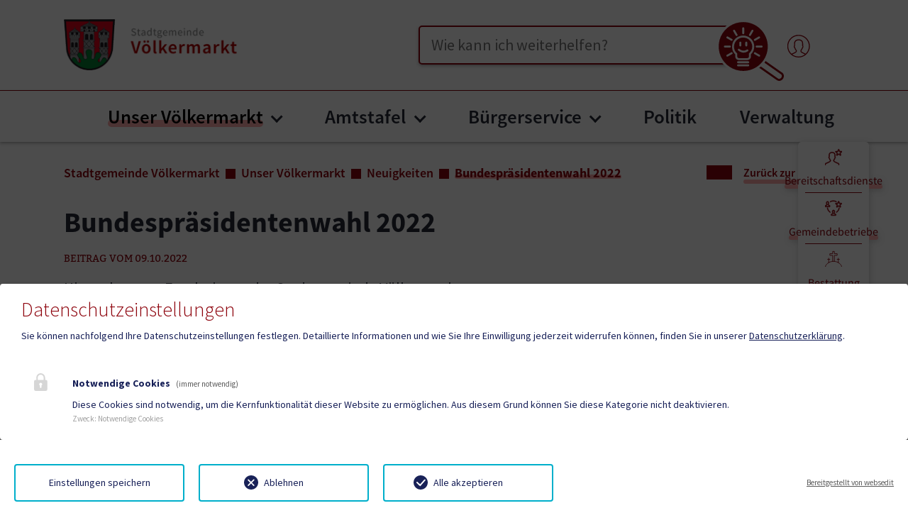

--- FILE ---
content_type: text/html; charset=utf-8
request_url: https://voelkermarkt.gv.at/unser-voelkermarkt/neuigkeiten/neuigkeiten-detail?tx_news_pi1%5Baction%5D=detail&tx_news_pi1%5Bcontroller%5D=News&tx_news_pi1%5Bnews%5D=21707&cHash=3629df801ebdc9158914044de21d9f08
body_size: 51466
content:
<!DOCTYPE html>
<html lang="de">
<head>

<meta charset="utf-8">
<!-- 
	Based on the TYPO3 Bootstrap Package by Benjamin Kott - https://www.bootstrap-package.com/

	This website is powered by TYPO3 - inspiring people to share!
	TYPO3 is a free open source Content Management Framework initially created by Kasper Skaarhoj and licensed under GNU/GPL.
	TYPO3 is copyright 1998-2026 of Kasper Skaarhoj. Extensions are copyright of their respective owners.
	Information and contribution at https://typo3.org/
-->


<link rel="icon" href="/fileadmin/Template/Resources/Public/img/voelkermarkt/favicon.ico" type="image/vnd.microsoft.icon">
<title>Bundespräsidentenwahl 2022</title>
<meta http-equiv="x-ua-compatible" content="IE=edge">
<meta name="generator" content="TYPO3 CMS">
<meta name="viewport" content="width=device-width, initial-scale=1.0">
<meta name="robots" content="index,follow">
<meta name="author" content="Webwerk Online Solutions">
<meta name="twitter:card" content="summary">
<meta name="apple-mobile-web-app-capable" content="no">
<meta name="google" content="notranslate">

<link rel="stylesheet" href="/typo3temp/assets/bootstrappackage/fonts/284ba9c5345a729d38fc3d3bb72eea6caaef6180abbc77928e15e42297d05f8b/webfont.css?1768821239" media="all">
<link rel="stylesheet" href="/typo3temp/assets/compressed/bootstrappackageicon.min-ba511813dfd67a93d59d742c598707f0.css.gz?1768302816" media="all">

<link rel="stylesheet" href="/typo3temp/assets/compressed/theme-7280c51179bfe190440592a3399bbfdae566b7599f7ae8feea82ade7d0e03095-9efe8705ed578d9ac5b7132ebc181253.css.gz?1768302867" media="all">
<link rel="stylesheet" href="/typo3temp/assets/compressed/font-6b403a41f213c000f28e38acf5237e31.css.gz?1768302837" media="all">
<link rel="stylesheet" href="/typo3temp/assets/compressed/slick-5c5a438b1d34fdda8f5756fc8c5f974f.css.gz?1768302816" media="all">
<link rel="stylesheet" href="/typo3temp/assets/compressed/slick-theme-db7e0a2193172395bdb625f6b4478db4.css.gz?1768302837" media="all">
<link rel="stylesheet" href="/typo3temp/assets/compressed/custom-f8d4d898fea52dd4bb1f67af2644c6c7.css.gz?1768302837" media="all">
<link rel="stylesheet" href="/typo3temp/assets/compressed/style-ad709d6d00d4aa89079bcef7c581cb30.css.gz?1768302816" media="all">
<link rel="stylesheet" href="/typo3temp/assets/compressed/Main.min-6c32b11e9e2a2427bc7ba1d9308cb00e.css.gz?1768302816" media="all">
<link rel="stylesheet" href="/typo3temp/assets/compressed/Additional.min-34f698b5a65f6ce71fd32c044ffe9a53.css.gz?1768302816" media="all">
<link href="/_assets/f6ef6adaf5c92bf687a31a3adbcb0f7b/Css/news-basic.css?1731527102" rel="stylesheet" >


<script src="/typo3temp/assets/compressed/modernizr.min-e3e026e6bc75037d22ceea95fabc6861.js.gz?1768302816" async="1"></script>

<script src="/typo3temp/assets/compressed/jquery-3.4.1.min-8c04df87a0411988d344ede63648886f.js.gz?1768302816"></script>




		<script>
				const storageName = 'klaro';
				const translatedButtonTextCookieSettings = 'Datenschutzeinstellungen anpassen';
				const cookieSettingsImgPathDefault = '/fileadmin/Template/Resources/Public/img/cookie.png';
				const cookieSettingsImgPathHover = '/fileadmin/Template/Resources/Public/img/cookie-hover.png';
				const cookieIconPermanentlyAvailable = '1';
				const cookieExpiresAfterDays = 365;
				let allServiceSettings = [];
				let consenTypeObj = {};
				let serviceSetting = {};
				let serviceName = {};
				let serviceIsTypeOfConsentMode = false;
			</script>
	
<!-- Matomo -->
<script>
  var _paq = window._paq = window._paq || [];
  /* tracker methods like "setCustomDimension" should be called before "trackPageView" */
  _paq.push(['trackPageView']);
  _paq.push(['enableLinkTracking']);
  (function() {
    var u="//statistik.hosting.webwerk.at/";
    _paq.push(['setTrackerUrl', u+'matomo.php']);
    _paq.push(['setSiteId', '3']);
    var d=document, g=d.createElement('script'), s=d.getElementsByTagName('script')[0];
    g.async=true; g.src=u+'matomo.js'; s.parentNode.insertBefore(g,s);
  })();
</script>
<!-- End Matomo Code --><!-- Ahrefs -->
<meta name="ahrefs-site-verification" content="bd3bdd46748ae8b07ada9f9f8c187740d4169b73c7bf0c445fd1e76d48fbdf19">
<!-- End Ahrefs -->		<style>
        :root {
            --primary-color: #8D020C;
            --secondary-color: #FFADAD;
			--primary: #8D020C;
            --secondary: #FFADAD;
			--tertiary: #3CAA00;
			--quaternary: #ff155a;
            --hover: #FFADAD;
			--bs-primary: #8D020C;
            --bs-secondary: #FFADAD;
			--bs-tertiary: #3CAA00;
			--bs-quaternary: #ff155a;
        }
        </style>
        <meta name="format-detection" content="telephone=no">
        <script type="text/javascript">
            function isOldIE() {
                const ua = window.navigator.userAgent; //Check the userAgent property of the window.navigator object
                const msie = ua.indexOf('MSIE '); // IE 10 or older
                const trident = ua.indexOf('Trident/'); //IE 11

                return (msie > 0 || trident > 0);
            }
            //function to show alert if it's IE
            function ShowIEAlert() {
                if (isOldIE()) {
                    document.body.innerHTML += "<div style='position: fixed;bottom: 0;left: 0;right: 0;height: max-content;z-index: 100;background: transparent;'> <div class='container' style='text-align: center;padding: 8px;font-size: 1.125rem;color: red;background: yellow;'>Sie verwenden den Internet Explorer. <br> Dieser Browser ist veraltet und wird von dieser Website nicht mehr unterstützt! <br> Die Seite kann deshalb nicht korrekt dargestellt werden.<br> Bitte benutzen Sie einen aktuellen Browser.</div><div>";
                }
                return isOldIE();
            }
            ShowIEAlert();
        </script>               <script type="text/javascript" async src="https://concierge.goodguys.ai/client/6685002bc7fcd835536b1926/ai_concierge.js"></script>
<link rel="canonical" href="https://voelkermarkt.gv.at/unser-voelkermarkt/neuigkeiten/neuigkeiten-detail"/>

</head>
<body id="p3260" class="page-3260 pagelevel-3 language-0 backendlayout-default layout-default">

<div id="top"></div>
<div class="body-bg">

	



	




	<a class="visually-hidden-focusable page-skip-link" href="#page-content">
		<span>Zum Inhalt springen</span>
	</a>
	<a class="visually-hidden-focusable page-skip-link" href="#page-footer">
		<span>Zum Seitenende springen</span>
	</a>

	




<div id="top-page-header" class="bp-page-header navbar navbar-mainnavigation navbar-default navbar-top
">
	<div class="container">


		<a aria-label="Zur Startseite" class="nav-logo" href="/">
			
				<img src="/fileadmin/Template/Resources/Public/img/voelkermarkt/logo.png"
					 class="img-fluid logo-gemeinde" alt="">
            
        </a>
		
		<div class="d-flex align-items-center">
			<!-- search -->
			
			
				
				
					<div id="top-page-header-search" role="search">
						<label for="top-search-input" class="visually-hidden">Suche</label>
						<input id="top-search-input" type="text" class="ki-lupe" placeholder="Wie kann ich weiterhelfen?"/>
						<button class="btn-lupe-submit btn-lupe-submit-ki" aria-label="Suche ausführen">
							<span aria-hidden="true">
								<svg xmlns="http://www.w3.org/2000/svg" id="Ebene_1" viewBox="0 0 53.89 49" class="geko-lupe-navbar" aria-hidden="true"><g id="KI-Lupe"><circle id="Ellipse_1-2" cx="21.39" cy="21.39" r="20.8" fill="#0f5490"/><g id="Ebene_1-2"><path id="Pfad_183-2" d="M35.51,30.4l17.08,12.03c.74.53,1.21,1.37,1.28,2.28.16,1.92-1.08,3.69-2.95,4.18-.88.24-1.82.08-2.58-.44l-17.08-12.03.92-1.3,17.08,12.03c.38.25.84.32,1.28.2,1.09-.31,1.82-1.34,1.74-2.48-.03-.45-.26-.86-.62-1.13l-17.08-12.03.92-1.3h0Z" fill="#0f5490"/><path id="Pfad_182" d="M6.26,6.26c8.35-8.35,21.9-8.35,30.25,0,8.35,8.35,8.35,21.9,0,30.25-8.35,8.35-21.9,8.35-30.25,0C2.25,32.5,0,27.06,0,21.39c0-5.67,2.25-11.12,6.26-15.12ZM21.39,1.77c-10.83,0-19.62,8.78-19.61,19.62,0,10.83,8.78,19.62,19.62,19.61,10.83,0,19.62-8.78,19.61-19.62,0-5.2-2.07-10.19-5.75-13.87-3.67-3.68-8.67-5.75-13.87-5.74Z" fill="#fff"/><g id="Gruppe_200"><path id="Pfad_184" d="M10.72,20.61c.44,0,.8.36.8.8s-.36.8-.8.8h-3.98c-.44,0-.8-.36-.8-.8s.36-.8.8-.8h3.98Z" fill="#fff"/><path id="Pfad_185" d="M16.76,11.75c.23.38.12.87-.26,1.1-.38.23-.87.12-1.1-.26,0-.01-.02-.03-.02-.04l-1.99-3.45c-.21-.39-.07-.87.32-1.08.37-.2.84-.08,1.06.28l1.99,3.45Z" fill="#fff"/><path id="Pfad_186" d="M12.55,15.38c.38.23.49.73.26,1.1-.22.36-.69.48-1.06.28l-3.45-1.99c-.39-.21-.53-.7-.32-1.08.21-.39.7-.53,1.08-.32.01,0,.03.02.04.02l3.45,1.99Z" fill="#fff"/><path id="Pfad_187" d="M11.75,26.07c.38-.23.87-.12,1.1.26.23.38.12.87-.26,1.1-.01,0-.03.02-.04.02l-3.45,1.99c-.38.23-.87.12-1.1-.26-.23-.38-.12-.87.26-1.1.01,0,.03-.02.04-.02l3.45-1.99Z" fill="#fff"/><path id="Pfad_188" d="M36.09,20.61c.44,0,.8.36.8.8s-.36.8-.8.8h-3.98c-.44,0-.8-.36-.8-.8s.36-.8.8-.8h3.98Z" fill="#fff"/><path id="Pfad_189" d="M34.53,28.06c.39.21.53.7.32,1.08-.21.39-.7.53-1.08.32-.01,0-.03-.02-.04-.02l-3.45-1.99c-.38-.23-.49-.73-.26-1.1.22-.36.69-.48,1.06-.28l3.45,1.99Z" fill="#fff"/><path id="Pfad_190" d="M33.72,13.39c.39-.21.87-.07,1.08.32.2.37.08.84-.28,1.06l-3.45,1.99c-.38.23-.87.12-1.1-.26-.23-.38-.12-.87.26-1.1.01,0,.03-.02.04-.02l3.45-1.99Z" fill="#fff"/><path id="Pfad_191" d="M28.06,8.31c.23-.38.72-.5,1.1-.28.37.22.5.7.29,1.08l-1.99,3.45c-.23.38-.72.5-1.1.28-.37-.22-.5-.7-.29-1.08l1.99-3.45Z" fill="#fff"/><path id="Pfad_192" d="M20.61,6.74c0-.44.36-.8.8-.8s.8.36.8.8v3.98c0,.44-.36.8-.8.8s-.8-.36-.8-.8h0v-3.98Z" fill="#fff"/><path id="Pfad_193" d="M17.27,34.83c-.44,0-.8-.36-.8-.8s.36-.8.8-.8h8.12c.44,0,.8.36.8.8s-.36.8-.8.8h-8.12Z" fill="#fff"/><path id="Pfad_194" d="M17.27,37.33c-.44,0-.8-.36-.8-.8s.36-.8.8-.8h8.12c.44,0,.8.36.8.8s-.36.8-.8.8h-8.12Z" fill="#fff"/><path id="Pfad_195" d="M14.99,27.67c-.81-.73-1.45-1.62-1.88-2.62-.46-1.13-.69-2.35-.67-3.57,0-4.91,3.98-8.89,8.89-8.89s8.89,3.98,8.89,8.89c0,1.21-.25,2.41-.76,3.51-.47,1.01-1.12,1.92-1.92,2.69v1.76s.01,0,.01,0h0c0,1.58-1.28,2.85-2.85,2.86h0s-6.78,0-6.78,0c-1.58,0-2.86-1.28-2.87-2.87h0l-.07-1.77h0ZM14.58,24.42c.38.88.97,1.65,1.71,2.26l.27.23.1,2.5v.03c0,.7.57,1.26,1.26,1.26h6.78c.33,0,.65-.13.88-.37.23-.23.37-.55.37-.88h0s0-.01,0-.01v-2.47s.25-.24.25-.24c.76-.67,1.37-1.49,1.8-2.41.4-.89.61-1.86.6-2.84,0-4.02-3.26-7.28-7.28-7.28s-7.28,3.26-7.28,7.28c-.02,1.01.16,2.01.53,2.95h0Z" fill="#fff"/><path id="Pfad_196" d="M23.04,18.28c0-.44.36-.8.8-.8s.8.36.8.8v2.27c0,.44-.36.8-.8.8s-.8-.36-.8-.8h0v-2.27Z" fill="#fff"/><path id="Pfad_198" d="M17.35,24.57c-.34-.28-.38-.79-.1-1.13.28-.33.77-.38,1.11-.11.83.75,1.86,1.23,2.97,1.37,1.06.06,2.1-.25,2.96-.87.37-.24.87-.13,1.11.24.23.36.13.85-.22,1.09-1.16.83-2.56,1.23-3.98,1.13-1.43-.17-2.77-.77-3.85-1.73h0Z" fill="#fff"/><path id="Pfad_223" d="M18.29,18.28c0-.44.36-.8.8-.8s.8.36.8.8v2.27c0,.44-.36.8-.8.8s-.8-.36-.8-.8h0v-2.27Z" fill="#fff"/></g></g></g></svg>
								<svg xmlns="http://www.w3.org/2000/svg" id="Ebene_1" viewBox="0 0 48.21 49" class="geko-lupe-hover-navbar" aria-hidden="true"><g id="KI-Lupe"><ellipse id="Ellipse_1-2" cx="19.42" cy="19.48" rx="19.42" ry="19.48" fill="#fff"/><g id="Ebene_1-2"><path id="Pfad_183-2" d="M34.4,30.6l13.03,13.03c.56.58.85,1.37.77,2.17-.15,1.7-1.5,3.04-3.19,3.19-.8.07-1.6-.21-2.17-.77l-13.03-13.03.99-.99,13.03,13.03c.29.27.68.41,1.08.36,1-.11,1.78-.89,1.89-1.89.04-.4-.09-.79-.36-1.08l-13.03-13.03.99-.99h0Z" fill="#0f5490"/><path id="Pfad_182" d="M5.72,5.72c7.63-7.63,20-7.63,27.63,0,7.63,7.63,7.63,20,0,27.63-7.63,7.63-20,7.63-27.63,0C2.06,29.69,0,24.72,0,19.54c0-5.18,2.05-10.16,5.72-13.82ZM19.54,1.62c-9.9,0-17.92,8.02-17.92,17.92,0,9.9,8.02,17.92,17.92,17.92,9.9,0,17.92-8.02,17.92-17.92,0-4.75-1.89-9.31-5.25-12.67-3.36-3.37-7.92-5.25-12.67-5.25Z" fill="#0f5490"/><g id="Gruppe_201"><g id="Gruppe_200"><path id="Pfad_184" d="M9.92,19.64c.39,0,.7.31.7.7s-.31.7-.7.7h-3.49c-.39,0-.7-.31-.7-.7s.31-.7.7-.7h3.49Z" fill="#0f5490"/><path id="Pfad_185" d="M15.22,11.87c.2.33.1.76-.23.97-.33.2-.76.1-.97-.23,0-.01-.01-.02-.02-.04l-1.74-3.02c-.18-.34-.06-.77.28-.95.33-.18.73-.07.93.25l1.74,3.02Z" fill="#0f5490"/><path id="Pfad_186" d="M11.53,15.05c.33.2.43.64.23.97-.2.32-.6.42-.93.25l-3.02-1.74c-.34-.18-.47-.61-.28-.95.18-.34.61-.47.95-.28.01,0,.02.01.04.02l3.02,1.74Z" fill="#0f5490"/><path id="Pfad_187" d="M10.83,24.43c.33-.2.76-.1.97.23.2.33.1.76-.23.97-.01,0-.02.01-.04.02l-3.02,1.74c-.33.2-.76.1-.97-.23-.2-.33-.1-.76.23-.97.01,0,.02-.01.04-.02l3.02-1.74Z" fill="#0f5490"/><path id="Pfad_188" d="M32.17,19.64c.39,0,.7.31.7.7s-.31.7-.7.7h-3.49c-.39,0-.7-.31-.7-.7s.31-.7.7-.7h3.49Z" fill="#0f5490"/><path id="Pfad_189" d="M30.8,26.17c.34.18.47.61.28.95-.18.34-.61.47-.95.28-.01,0-.02-.01-.04-.02l-3.02-1.74c-.33-.2-.43-.64-.23-.97.2-.32.6-.42.93-.25l3.02,1.74Z" fill="#0f5490"/><path id="Pfad_190" d="M30.09,13.3c.34-.18.77-.06.95.28.18.33.07.73-.25.93l-3.02,1.74c-.33.2-.76.1-.97-.23-.2-.33-.1-.76.23-.97.01,0,.02-.01.04-.02l3.02-1.74Z" fill="#0f5490"/><path id="Pfad_191" d="M25.13,8.85c.2-.33.63-.44.96-.24.33.2.44.61.25.94l-1.74,3.02c-.2.33-.63.44-.96.24-.33-.2-.44-.61-.25-.94l1.74-3.02Z" fill="#0f5490"/><path id="Pfad_192" d="M18.6,7.48c0-.39.31-.7.7-.7s.7.31.7.7v3.49c0,.39-.31.7-.7.7s-.7-.31-.7-.7h0v-3.49Z" fill="#0f5490"/><path id="Pfad_193" d="M15.66,32.11c-.39,0-.7-.31-.7-.7s.31-.7.7-.7h7.12c.39,0,.7.31.7.7s-.31.7-.7.7h-7.12Z" fill="#0f5490"/><path id="Pfad_194" d="M15.66,34.3c-.39,0-.7-.31-.7-.7s.31-.7.7-.7h7.12c.39,0,.7.31.7.7s-.31.7-.7.7h-7.12Z" fill="#0f5490"/><path id="Pfad_195" d="M13.67,25.83c-.71-.64-1.27-1.42-1.65-2.3-.41-.99-.61-2.06-.59-3.13,0-4.3,3.49-7.79,7.79-7.79s7.79,3.49,7.79,7.79c0,1.06-.22,2.11-.66,3.08-.41.88-.98,1.69-1.68,2.36v1.54s.01,0,.01,0h0c0,1.39-1.12,2.5-2.5,2.51h0s-5.94,0-5.94,0c-1.39,0-2.51-1.13-2.51-2.51h0l-.06-1.55h0ZM13.31,22.98c.34.77.85,1.45,1.5,1.98l.24.2.08,2.19v.03c0,.61.5,1.1,1.11,1.11h5.94c.29,0,.57-.12.78-.33.21-.2.32-.48.32-.77h0s0,0,0,0v-2.16s.22-.21.22-.21c.67-.59,1.2-1.31,1.58-2.12.35-.78.54-1.63.53-2.49,0-3.53-2.86-6.39-6.39-6.39s-6.39,2.86-6.39,6.39c-.02.88.14,1.76.47,2.58h0Z" fill="#0f5490"/><path id="Pfad_196" d="M20.73,17.59c0-.39.31-.7.7-.7s.7.31.7.7v1.99c0,.39-.31.7-.7.7s-.7-.31-.7-.7h0v-1.99Z" fill="#0f5490"/><path id="Pfad_198" d="M15.73,23.11c-.3-.25-.34-.69-.09-.99.25-.29.68-.33.98-.1.72.66,1.63,1.07,2.6,1.2.93.05,1.84-.22,2.6-.76.33-.21.76-.11.97.21.2.32.12.74-.19.96-1.01.72-2.24,1.07-3.49.99-1.25-.15-2.43-.68-3.38-1.52h0Z" fill="#0f5490"/></g><path id="Pfad_224" d="M16.09,19.18c-.37-.1-.6-.49-.5-.86.1-.37.49-.6.86-.5h0l1.62.43c.37.1.6.49.5.86-.1.37-.49.6-.86.5l-1.62-.43Z" fill="#0f5490"/></g></g></g></svg>
							</span>
						</button>
					</div>
				
				
				
			

			<!-- login  -->
			
                
						<a aria-label="Benutzerbereich" href="/benutzerbereich">
							<svg xmlns="http://www.w3.org/2000/svg" xmlns:xlink="http://www.w3.org/1999/xlink" version="1.1" id="Ebene_1" x="0px" y="0px" width="32" height="32" viewBox="0 0 42.52 42.52" enable-background="new 0 0 42.52 42.52" xml:space="preserve" class="me-5 fill-primary" aria-hidden="true">
<g>
	<path d="M42.079,21.339c0,6.259-2.728,11.891-7.056,15.771c-0.021,0.02-0.04,0.037-0.06,0.053   c-3.743,3.33-8.671,5.356-14.064,5.356c-11.678,0-21.18-9.502-21.18-21.18s9.502-21.18,21.18-21.18S42.079,9.661,42.079,21.339z    M40.308,21.339c0-10.701-8.708-19.409-19.409-19.409S1.489,10.638,1.489,21.339c0,5.574,2.362,10.607,6.14,14.149   c6.746-2.817,7.958-4.085,8.173-4.456v-1.251c-1.116-1.234-1.987-2.836-2.54-4.677c-0.698-0.592-1.163-1.433-1.29-2.354   c-0.13-0.937,0.088-1.862,0.618-2.639v-3.689c0-4.89,3.144-7.811,8.41-7.811c5.342,0,8.408,2.847,8.408,7.811v3.689   c0.53,0.778,0.75,1.705,0.62,2.642c-0.128,0.921-0.593,1.762-1.292,2.354c-0.553,1.837-1.426,3.441-2.538,4.674v1.238   c0.206,0.313,1.405,1.622,8.022,4.422C37.967,31.901,40.308,26.887,40.308,21.339z M32.72,36.725   c-7.645-3.31-8.067-4.658-8.251-5.251c-0.026-0.086-0.04-0.174-0.04-0.264v-1.778c0-0.23,0.091-0.453,0.252-0.619   c1.086-1.111,1.927-2.656,2.434-4.466c0.055-0.198,0.177-0.369,0.344-0.487c0.443-0.311,0.74-0.802,0.816-1.35   c0.077-0.555-0.078-1.104-0.438-1.547c-0.13-0.158-0.199-0.354-0.199-0.558v-3.982c0-3.951-2.295-6.039-6.637-6.039   c-4.281,0-6.639,2.145-6.639,6.039v3.986c0,0.203-0.069,0.4-0.198,0.559c-0.36,0.441-0.515,0.99-0.438,1.543   c0.075,0.548,0.372,1.039,0.814,1.35c0.167,0.117,0.288,0.29,0.342,0.486c0.505,1.811,1.348,3.356,2.435,4.467   c0.161,0.164,0.252,0.387,0.252,0.618v1.779c0,0.089-0.013,0.177-0.04,0.263c-0.307,0.984-1.567,2.385-8.391,5.298   c3.266,2.494,7.342,3.976,11.758,3.976C25.342,40.749,29.444,39.246,32.72,36.725z"/>
</g>
</svg>
						</a>
					
			


			<!-- language -->
			




		</div>
	</div>
</div>
<div id="page-header" class="bp-page-header navbar navbar-mainnavigation navbar-default navbar-top
 position-sticky sticky-top">
	<div class="container container-mainnavigation">
		<a aria-label="Zur Startseite" href="/">
			<span class="hidden-logo">
				<img src="/fileadmin/Template/Resources/Public/img/voelkermarkt/wappen.png"
					 class="img-fluid logo-wappen" alt=""
					 height="52" width="192">
			</span>
			<span class="hidden-logo-mobile">
				<img src="/fileadmin/Template/Resources/Public/img/voelkermarkt/logo.png"
					 class="img-fluid logo-gemeinde-mobile" alt="">
			</span>
		</a>
		

			
<button class="navbar-toggler collapsed" type="button" data-bs-toggle="collapse" data-bs-target="#mainnavigation" aria-controls="mainnavigation" aria-expanded="false" aria-label="Toggle navigation">
    <span class="navbar-toggler-icon"></span>
</button>


			

		
			<nav aria-label="Main navigation"
				 id="mainnavigation" class="collapse navbar-collapse">				
				

<!-- mobile seacrch -->    
    
    
        
        
            <div id="top-page-header-search-mobile" role="search" class="mobile-menu-search">
                <label for="mobile-top-search-input" class="visually-hidden">Suche</label>
                <input id="mobile-top-search-input" type="text" class="ki-lupe ki-lupe-mobile" placeholder="Wie kann ich weiterhelfen?"/>
                <button class="btn-lupe-submit btn-lupe-submit-burger btn-lupe-submit-ki" aria-label="Suche ausführen">
                    <span aria-hidden="true">
                        <svg xmlns="http://www.w3.org/2000/svg" id="Ebene_1" viewBox="0 0 53.89 49" class="" aria-hidden="true"><g id="KI-Lupe">

<circle id="Ellipse_1-2" cx="21.39" cy="21.39" r="20.8" fill="#0f5490"/>
<g id="Ebene_1-2">
<path id="Pfad_183-2" d="M35.51,30.4l17.08,12.03c.74.53,1.21,1.37,1.28,2.28.16,1.92-1.08,3.69-2.95,4.18-.88.24-1.82.08-2.58-.44l-17.08-12.03.92-1.3,17.08,12.03c.38.25.84.32,1.28.2,1.09-.31,1.82-1.34,1.74-2.48-.03-.45-.26-.86-.62-1.13l-17.08-12.03.92-1.3h0Z" fill="#fff"/>
<circle id="Ellipse_1-2" cx="21.39" cy="21.39" r="20.8" fill="#0f5490"/>
<path id="Pfad_182" d="M6.26,6.26c8.35-8.35,21.9-8.35,30.25,0,8.35,8.35,8.35,21.9,0,30.25-8.35,8.35-21.9,8.35-30.25,0C2.25,32.5,0,27.06,0,21.39c0-5.67,2.25-11.12,6.26-15.12ZM21.39,1.77c-10.83,0-19.62,8.78-19.61,19.62,0,10.83,8.78,19.62,19.62,19.61,10.83,0,19.62-8.78,19.61-19.62,0-5.2-2.07-10.19-5.75-13.87-3.67-3.68-8.67-5.75-13.87-5.74Z" fill="#fff"/>
<g id="Gruppe_200"><path id="Pfad_184" d="M10.72,20.61c.44,0,.8.36.8.8s-.36.8-.8.8h-3.98c-.44,0-.8-.36-.8-.8s.36-.8.8-.8h3.98Z" fill="#fff"/><path id="Pfad_185" d="M16.76,11.75c.23.38.12.87-.26,1.1-.38.23-.87.12-1.1-.26,0-.01-.02-.03-.02-.04l-1.99-3.45c-.21-.39-.07-.87.32-1.08.37-.2.84-.08,1.06.28l1.99,3.45Z" fill="#fff"/><path id="Pfad_186" d="M12.55,15.38c.38.23.49.73.26,1.1-.22.36-.69.48-1.06.28l-3.45-1.99c-.39-.21-.53-.7-.32-1.08.21-.39.7-.53,1.08-.32.01,0,.03.02.04.02l3.45,1.99Z" fill="#fff"/><path id="Pfad_187" d="M11.75,26.07c.38-.23.87-.12,1.1.26.23.38.12.87-.26,1.1-.01,0-.03.02-.04.02l-3.45,1.99c-.38.23-.87.12-1.1-.26-.23-.38-.12-.87.26-1.1.01,0,.03-.02.04-.02l3.45-1.99Z" fill="#fff"/><path id="Pfad_188" d="M36.09,20.61c.44,0,.8.36.8.8s-.36.8-.8.8h-3.98c-.44,0-.8-.36-.8-.8s.36-.8.8-.8h3.98Z" fill="#fff"/><path id="Pfad_189" d="M34.53,28.06c.39.21.53.7.32,1.08-.21.39-.7.53-1.08.32-.01,0-.03-.02-.04-.02l-3.45-1.99c-.38-.23-.49-.73-.26-1.1.22-.36.69-.48,1.06-.28l3.45,1.99Z" fill="#fff"/><path id="Pfad_190" d="M33.72,13.39c.39-.21.87-.07,1.08.32.2.37.08.84-.28,1.06l-3.45,1.99c-.38.23-.87.12-1.1-.26-.23-.38-.12-.87.26-1.1.01,0,.03-.02.04-.02l3.45-1.99Z" fill="#fff"/><path id="Pfad_191" d="M28.06,8.31c.23-.38.72-.5,1.1-.28.37.22.5.7.29,1.08l-1.99,3.45c-.23.38-.72.5-1.1.28-.37-.22-.5-.7-.29-1.08l1.99-3.45Z" fill="#fff"/><path id="Pfad_192" d="M20.61,6.74c0-.44.36-.8.8-.8s.8.36.8.8v3.98c0,.44-.36.8-.8.8s-.8-.36-.8-.8h0v-3.98Z" fill="#fff"/><path id="Pfad_193" d="M17.27,34.83c-.44,0-.8-.36-.8-.8s.36-.8.8-.8h8.12c.44,0,.8.36.8.8s-.36.8-.8.8h-8.12Z" fill="#fff"/><path id="Pfad_194" d="M17.27,37.33c-.44,0-.8-.36-.8-.8s.36-.8.8-.8h8.12c.44,0,.8.36.8.8s-.36.8-.8.8h-8.12Z" fill="#fff"/><path id="Pfad_195" d="M14.99,27.67c-.81-.73-1.45-1.62-1.88-2.62-.46-1.13-.69-2.35-.67-3.57,0-4.91,3.98-8.89,8.89-8.89s8.89,3.98,8.89,8.89c0,1.21-.25,2.41-.76,3.51-.47,1.01-1.12,1.92-1.92,2.69v1.76s.01,0,.01,0h0c0,1.58-1.28,2.85-2.85,2.86h0s-6.78,0-6.78,0c-1.58,0-2.86-1.28-2.87-2.87h0l-.07-1.77h0ZM14.58,24.42c.38.88.97,1.65,1.71,2.26l.27.23.1,2.5v.03c0,.7.57,1.26,1.26,1.26h6.78c.33,0,.65-.13.88-.37.23-.23.37-.55.37-.88h0s0-.01,0-.01v-2.47s.25-.24.25-.24c.76-.67,1.37-1.49,1.8-2.41.4-.89.61-1.86.6-2.84,0-4.02-3.26-7.28-7.28-7.28s-7.28,3.26-7.28,7.28c-.02,1.01.16,2.01.53,2.95h0Z" fill="#fff"/><path id="Pfad_196" d="M23.04,18.28c0-.44.36-.8.8-.8s.8.36.8.8v2.27c0,.44-.36.8-.8.8s-.8-.36-.8-.8h0v-2.27Z" fill="#fff"/><path id="Pfad_198" d="M17.35,24.57c-.34-.28-.38-.79-.1-1.13.28-.33.77-.38,1.11-.11.83.75,1.86,1.23,2.97,1.37,1.06.06,2.1-.25,2.96-.87.37-.24.87-.13,1.11.24.23.36.13.85-.22,1.09-1.16.83-2.56,1.23-3.98,1.13-1.43-.17-2.77-.77-3.85-1.73h0Z" fill="#fff"/><path id="Pfad_223" d="M18.29,18.28c0-.44.36-.8.8-.8s.8.36.8.8v2.27c0,.44-.36.8-.8.8s-.8-.36-.8-.8h0v-2.27Z" fill="#fff"/></g></g></g></svg>
                    </span>
                </button>
            </div>
        
        
        
    



				

	<ul class="navbar-nav">

		
			

					
					
					<li class="nav-item nav-style-mega">
						<a
								id="nav-item-3256"
								href="/unser-voelkermarkt"
								class="nav-link nav-link-main active"
								
						
						aria-current="false"
						>
						
						<span class="nav-link-text">
                                Unser Völkermarkt
                                
                            </span>
						</a>
						
							<button
									type="button"
									id="nav-toggle-3256"
									class="nav-link nav-link-toggle"
									data-bs-toggle="dropdown"
									data-bs-display="static"
									aria-haspopup="true"
									aria-expanded="false"
							>
								<span class="nav-link-indicator" aria-hidden="true"></span>
								<span class="nav-link-text visually-hidden">Submenu for "Unser Völkermarkt"</span>
							</button>
						
						<div class="dropdown-menu dropdown-menu-mega">
							<div class="dropdown-main-title">Unser Völkermarkt</div>

							
	
		<ul class="dropdown-nav" data-level="2">

			
			
				
						<li class="nav-item">
							<a class="nav-link nav-link-dropdown"
							   href="/unser-voelkermarkt/ueber-die-gemeinde"
							    title="Über die Gemeinde">
							
                                    <span class="nav-link-icon">
                                        <svg xmlns="http://www.w3.org/2000/svg" xmlns:xlink="http://www.w3.org/1999/xlink" version="1.1" id="Ebene_1" x="0px" y="0px" width="25" height="25" viewBox="0 0 42.52 42.52" enable-background="new 0 0 42.52 42.52" xml:space="preserve" class="" aria-hidden="true">
<g>
	<path d="M28.399,30.383c0.305,0.371,0.248,0.922-0.123,1.224c-0.371,0.303-0.92,0.251-1.227-0.123l-1.602-1.963v12.45   c0,0.479-0.391,0.87-0.869,0.87H4.269c-0.48,0-0.87-0.389-0.87-0.87V29.652l-1.634,1.99c-0.171,0.211-0.422,0.32-0.673,0.32   c-0.194,0-0.39-0.065-0.552-0.197c-0.371-0.305-0.425-0.854-0.121-1.224l13.413-16.348c0.166-0.202,0.412-0.32,0.674-0.32   c0,0,0,0,0.001,0c0.261,0.001,0.508,0.118,0.673,0.322l5.593,6.851v-2.035c0-0.48,0.391-0.87,0.87-0.87   c0.48,0,0.871,0.388,0.871,0.87v4.163L28.399,30.383z M41.93,17.473c-0.154,0.108-0.33,0.161-0.504,0.161   c-0.271,0-0.541-0.127-0.709-0.365l-6.609-9.28l-1.91,1.127c-0.137,0.081-0.291,0.12-0.443,0.12c-0.211,0-0.422-0.077-0.586-0.229   l-1.629-1.49L27.826,8.75c-0.297,0.213-0.697,0.22-0.998,0.013l-2.475-1.687l-5.556,5.351c-0.348,0.334-0.898,0.323-1.232-0.023   c-0.331-0.345-0.322-0.897,0.025-1.229l2.339-2.253l-5.813-4.561l-7.688,6.046c-0.16,0.125-0.349,0.185-0.538,0.185   c-0.257,0-0.514-0.114-0.685-0.332C4.908,9.881,4.975,9.336,5.353,9.037l8.224-6.47c0.318-0.247,0.761-0.247,1.075,0l6.544,5.134   l8.077-7.781c0.184-0.177,0.436-0.257,0.686-0.239c0.252,0.024,0.48,0.156,0.629,0.362l11.547,16.212   C42.414,16.648,42.324,17.192,41.93,17.473z M23.705,41.101V27.389l-9.203-11.27L5.138,27.532v13.569h6.964v-6.383   c0-0.479,0.39-0.87,0.87-0.87h2.902c0.479,0,0.87,0.389,0.87,0.87v6.383L23.705,41.101L23.705,41.101z M12.973,23.626h2.901   c0.479,0,0.87,0.388,0.87,0.87v2.882c0,0.479-0.391,0.87-0.87,0.87h-2.901c-0.479,0-0.87-0.389-0.87-0.87v-2.882   C12.103,24.016,12.492,23.626,12.973,23.626z M13.842,26.509h1.163v-1.142h-1.163V26.509z M15.005,41.101v-5.514h-1.163v5.514   H15.005z M33.1,6.565l-3.34-4.689l-4.121,3.969l1.67,1.138L29.1,5.691c0.33-0.241,0.789-0.216,1.098,0.063l1.674,1.533L33.1,6.565z   "/>
</g>
</svg>
                                    </span>
							
							<span class="nav-link-text">
                                    Über die Gemeinde
                                    
                                </span>
							</a>
						</li>
					
			
				
						<li class="nav-item">
							<a class="nav-link nav-link-dropdown"
							   href="/unser-voelkermarkt/gemeindebetriebe"
							    title="Gemeindebetriebe">
							
                                    <span class="nav-link-icon">
                                        <svg xmlns="http://www.w3.org/2000/svg" xmlns:xlink="http://www.w3.org/1999/xlink" version="1.1" id="Ebene_1" x="0px" y="0px" width="25" height="25" viewBox="0 0 42.52 42.52" enable-background="new 0 0 42.52 42.52" xml:space="preserve" class="" aria-hidden="true">
<g>
	<path d="M42.205,34.557c0,4.465-9.255,7.962-21.066,7.962c-11.815,0-21.068-3.498-21.068-7.962c0-1.075,0.538-2.685,3.1-4.245   c0.334-0.205,0.775-0.098,0.98,0.238c0.206,0.337,0.099,0.775-0.238,0.98c-1.1,0.672-2.413,1.742-2.413,3.027   c0,3.091,8.066,6.536,19.641,6.536s19.64-3.444,19.64-6.536c0-1.31-1.358-2.396-2.498-3.077c-0.338-0.203-0.451-0.641-0.248-0.979   c0.203-0.339,0.643-0.449,0.979-0.247C41.653,31.832,42.207,33.464,42.205,34.557z M4.236,19.93   c-0.306-8.17,0.389-8.752,0.688-9.001c0.078-0.065,0.171-0.114,0.268-0.141c0.12-0.033,0.24-0.041,0.86-0.067l0.303-0.014   c0.553-0.04,1.077,0.271,1.348,0.8c0.229,0.439,1.028,0.44,1.257,0c0.271-0.528,0.762-0.849,1.348-0.8l0.303,0.014   c0.621,0.024,0.74,0.034,0.86,0.067c0.099,0.027,0.19,0.076,0.268,0.141c0.298,0.249,0.995,0.831,0.689,9.003   c-0.007,0.197-0.12,0.434-0.268,0.562c-0.158,0.139-0.336,0.188-0.505,0.203l-0.585,10.52c-0.021,0.379-0.335,0.673-0.711,0.673   c-0.012,0-0.026,0-0.039-0.001c-0.395-0.021-0.696-0.358-0.673-0.752l0.619-11.126c0.008-0.192,0.123-0.428,0.27-0.555   c0.154-0.133,0.327-0.186,0.491-0.201c0.16-4.885-0.076-6.56-0.211-7.101c-0.083-0.003-0.174-0.007-0.258-0.01l-0.334-0.016   c-0.332,0.69-1.058,1.1-1.887,1.1c-0.829,0-1.555-0.41-1.896-1.07l-0.327-0.016c-0.094,0.003-0.198,0.007-0.292,0.012   c-0.084,0.428-0.339,2.044-0.175,7.102c0.175,0.017,0.342,0.071,0.491,0.2s0.261,0.369,0.27,0.566l0.618,11.113   c0.021,0.394-0.28,0.73-0.673,0.752c-0.37,0.044-0.728-0.28-0.75-0.672L5.013,20.693c-0.181-0.016-0.354-0.069-0.506-0.201   C4.358,20.362,4.247,20.125,4.236,19.93z M6.039,7.929c0-1.267,1.03-2.296,2.295-2.296s2.295,1.03,2.295,2.296   c0,1.146-0.895,2.809-2.295,2.809C6.933,10.738,6.039,9.075,6.039,7.929z M7.465,7.931c0,0.581,0.505,1.382,0.869,1.382   s0.869-0.802,0.869-1.382c0-0.481-0.389-0.87-0.869-0.87C7.854,7.061,7.465,7.45,7.465,7.931z M15.675,20.235   c-0.422-11.353,0.514-12.13,0.867-12.424c0.077-0.064,0.168-0.113,0.264-0.14c0.137-0.039,0.318-0.053,1.134-0.085l0.441-0.02   c0.694-0.039,1.292,0.33,1.622,0.969c0.218,0.425,0.732,0.576,1.14,0.576c0.408,0,0.923-0.151,1.141-0.576   c0.328-0.639,0.938-1.009,1.621-0.969l0.439,0.02c0.817,0.033,0.997,0.047,1.134,0.085c0.099,0.027,0.191,0.077,0.27,0.143   c0.351,0.295,1.285,1.08,0.862,12.421c-0.009,0.197-0.128,0.452-0.277,0.582c-0.241,0.209-0.532,0.231-0.796,0.217l-0.837,15.057   c-0.021,0.379-0.335,0.673-0.712,0.673c-0.011,0-0.025,0-0.039-0.001c-0.395-0.021-0.696-0.358-0.673-0.751l0.869-15.638   c0.01-0.192,0.134-0.451,0.281-0.578c0.234-0.203,0.512-0.234,0.779-0.22c0.264-7.734-0.161-9.949-0.354-10.541   c-0.161-0.007-0.374-0.016-0.565-0.023L23.814,8.99c-0.097,0-0.211,0.097-0.263,0.197c-0.429,0.833-1.352,1.349-2.409,1.349   c0,0,0,0-0.001,0c-1.057,0-1.978-0.516-2.406-1.348c-0.053-0.1-0.138-0.199-0.265-0.199l-0.471,0.021   c-0.197,0.009-0.415,0.017-0.589,0.026c-0.148,0.492-0.598,2.627-0.329,10.538c0.256-0.01,0.543,0.016,0.78,0.221   c0.148,0.128,0.272,0.391,0.281,0.587l0.867,15.628c0.021,0.394-0.279,0.73-0.673,0.751c-0.374,0.027-0.728-0.279-0.75-0.672   l-0.837-15.057c-0.264,0.011-0.556-0.007-0.796-0.217C15.804,20.688,15.684,20.433,15.675,20.235z M18.203,3.38   c0-1.62,1.318-2.938,2.938-2.938c1.621,0,2.938,1.318,2.938,2.938c0,1.457-1.172,3.657-2.938,3.657   C19.375,7.038,18.203,4.835,18.203,3.38z M19.629,3.38c0,0.921,0.782,2.231,1.512,2.231c0.73,0,1.512-1.31,1.512-2.231   c0-0.834-0.679-1.512-1.512-1.512S19.629,2.546,19.629,3.38z M21.141,22.113c0.394,0,0.713,0.319,0.713,0.713v13.224   c0,0.394-0.319,0.713-0.713,0.713c-0.394,0-0.713-0.319-0.713-0.713V22.827C20.428,22.433,20.748,22.113,21.141,22.113z    M29.728,19.931c-0.305-8.17,0.39-8.752,0.688-9.001c0.079-0.065,0.171-0.114,0.269-0.141c0.12-0.033,0.239-0.042,0.86-0.067   l0.302-0.014c0.552-0.04,1.077,0.271,1.348,0.8c0.114,0.218,0.409,0.296,0.627,0.296c0.001,0,0.001,0,0.001,0   c0.218,0,0.514-0.079,0.626-0.296c0.271-0.529,0.759-0.851,1.348-0.802l0.303,0.014c0.62,0.024,0.74,0.034,0.86,0.067   c0.099,0.027,0.19,0.076,0.268,0.141c0.298,0.249,0.995,0.831,0.689,9.003c-0.007,0.197-0.12,0.434-0.268,0.562   c-0.158,0.139-0.336,0.188-0.505,0.203l-0.585,10.52c-0.021,0.379-0.335,0.673-0.711,0.673c-0.012,0-0.026,0-0.039-0.001   c-0.395-0.021-0.696-0.358-0.673-0.752l0.619-11.126c0.008-0.192,0.123-0.428,0.27-0.555c0.154-0.133,0.327-0.186,0.491-0.201   c0.16-4.885-0.076-6.56-0.211-7.101c-0.083-0.003-0.174-0.007-0.258-0.01l-0.334-0.016c-0.331,0.689-1.057,1.1-1.886,1.1   c0,0,0,0-0.001,0c-0.829,0-1.555-0.41-1.896-1.07l-0.327-0.016c-0.094,0.003-0.198,0.007-0.292,0.012   c-0.084,0.428-0.339,2.044-0.175,7.102c0.175,0.017,0.342,0.071,0.491,0.2c0.148,0.128,0.261,0.369,0.27,0.566l0.618,11.113   c0.021,0.394-0.28,0.73-0.673,0.752c-0.384,0.044-0.728-0.28-0.75-0.672l-0.584-10.522c-0.181-0.016-0.354-0.069-0.506-0.201   C29.85,20.362,29.738,20.125,29.728,19.931z M31.53,7.929c0-1.267,1.03-2.296,2.295-2.296s2.295,1.03,2.295,2.296   c0,1.146-0.895,2.809-2.295,2.809C32.424,10.738,31.53,9.075,31.53,7.929z M32.956,7.931c0,0.581,0.505,1.382,0.869,1.382   s0.869-0.802,0.869-1.382c0-0.481-0.389-0.87-0.869-0.87C33.347,7.061,32.956,7.45,32.956,7.931z"/>
</g>
</svg>
                                    </span>
							
							<span class="nav-link-text">
                                    Gemeindebetriebe
                                    
                                </span>
							</a>
						</li>
					
			
				
						<li class="nav-item">
							<a class="nav-link nav-link-dropdown"
							   href="/unser-voelkermarkt/stadtzeitung"
							    title="Stadtzeitung">
							
                                    <span class="nav-link-icon">
                                        <svg xmlns="http://www.w3.org/2000/svg" xmlns:xlink="http://www.w3.org/1999/xlink" version="1.1" id="Ebene_1" x="0px" y="0px" width="25" height="25" viewBox="0 0 42.52 42.52" enable-background="new 0 0 42.52 42.52" xml:space="preserve" class="" aria-hidden="true">
<g>
	<path d="M33.075,23.696v15.576c0,3.007-1.788,3.457-2.854,3.457H3.661c-2.003,0-3.457-1.454-3.457-3.457v-26.38   c0-0.914,0.354-3.036,3.637-3.036h15.395c0.475,0,0.86,0.385,0.86,0.86s-0.385,0.861-0.86,0.861H3.842   c-1.917,0-1.917,0.823-1.917,1.314v26.38c0,1.053,0.683,1.733,1.736,1.733h26.56c0.479,0,1.134,0,1.134-1.733V23.696   c0-0.475,0.386-0.86,0.861-0.86S33.075,23.22,33.075,23.696z M42.63,8.312c0,0.532-0.207,1.036-0.584,1.418   c-0.001,0.001-0.003,0.002-0.005,0.004C41.883,9.891,20.662,31.11,20.372,31.401c-0.001,0-0.001,0.001-0.002,0.001   c-0.029,0.03-0.056,0.059-0.119,0.1c-0.026,0.018-0.052,0.035-0.079,0.049c-0.438,0.252-1.958,0.923-8.446,3.521   c-0.046,0.025-0.093,0.043-0.141,0.058c-0.401,0.161-0.819,0.329-1.26,0.504l-0.378,0.15c-0.245,0.098-0.5,0.146-0.754,0.146   c-0.523,0-1.035-0.204-1.419-0.588c-0.573-0.571-0.747-1.426-0.442-2.175l0.208-0.524c3.011-7.537,3.746-9.223,4.016-9.691   c0.02-0.037,0.042-0.074,0.069-0.108c0.033-0.046,0.058-0.07,0.083-0.096L33.38,1.075c0.747-0.754,2.077-0.759,2.838-0.004   l5.821,5.818C42.422,7.279,42.626,7.781,42.63,8.312z M9.801,33.989l-0.675-0.674l-0.201,0.502   c-0.043,0.104-0.018,0.224,0.065,0.307c0.082,0.082,0.205,0.107,0.313,0.062l0.382-0.152C9.725,34.018,9.762,34.004,9.801,33.989z    M18.279,30.536l-1.766-1.766c-0.021-0.018-0.037-0.035-0.058-0.053c-0.019-0.019-0.034-0.038-0.052-0.056l-3.828-3.827   c-0.434,1.011-1.245,2.978-2.754,6.741l1.717,1.718C15.337,31.768,17.285,30.962,18.279,30.536z M40.906,8.312   c0-0.074-0.033-0.15-0.088-0.208l-5.812-5.812c-0.145-0.143-0.26-0.148-0.405-0.001L13.534,23.356l3.535,3.533L35.848,8.134   c0.337-0.336,0.882-0.336,1.218,0c0.336,0.336,0.335,0.882-0.001,1.217L18.287,28.106l1.471,1.471   C23.269,26.065,40.525,8.812,40.82,8.516C40.875,8.461,40.906,8.385,40.906,8.312z"/>
</g>
</svg>
                                    </span>
							
							<span class="nav-link-text">
                                    Stadtzeitung
                                    
                                </span>
							</a>
						</li>
					
			
				
						<li class="nav-item">
							<a class="nav-link nav-link-dropdown active"
							   href="/unser-voelkermarkt/neuigkeiten"
							    title="Neuigkeiten">
							
                                    <span class="nav-link-icon">
                                        <svg xmlns="http://www.w3.org/2000/svg" xmlns:xlink="http://www.w3.org/1999/xlink" version="1.1" id="Ebene_1" x="0px" y="0px" width="25" height="25" viewBox="0 0 42.52 42.52" enable-background="new 0 0 42.52 42.52" xml:space="preserve" class="" aria-hidden="true">
<g>
	<path d="M42.348,22.096c0,11.627-9.461,21.088-21.088,21.088S0.172,33.723,0.172,22.096S9.632,1.008,21.26,1.008   C32.887,1.008,42.348,10.469,42.348,22.096z M41.023,22.096c0-10.896-8.865-19.763-19.763-19.763   c-10.898,0-19.764,8.866-19.764,19.763c0,10.897,8.865,19.763,19.764,19.763C32.157,41.859,41.023,32.994,41.023,22.096z    M24.522,29.951v0.848h-6.648v-0.848c1.507-0.187,1.662-0.292,1.662-2.173v-5.246c0-1.749-0.182-1.828-1.428-2.04v-0.77   c1.558-0.186,3.271-0.53,4.727-0.954v9.009C22.833,29.608,22.963,29.741,24.522,29.951z M19.145,15.247   c0-1.061,0.857-1.854,1.844-1.854c1.039,0,1.845,0.795,1.845,1.854c0,1.006-0.806,1.854-1.87,1.854   C20.002,17.101,19.144,16.253,19.145,15.247z"/>
</g>
</svg>
                                    </span>
							
							<span class="nav-link-text">
                                    Neuigkeiten
                                    
                                </span>
							</a>
						</li>
					
			
				
						<li class="nav-item">
							<a class="nav-link nav-link-dropdown"
							   href="/unser-voelkermarkt/termine"
							    title="Termine">
							
                                    <span class="nav-link-icon">
                                        <svg xmlns="http://www.w3.org/2000/svg" xmlns:xlink="http://www.w3.org/1999/xlink" version="1.1" id="Ebene_1" x="0px" y="0px" width="25" height="25" viewBox="0 0 42.52 42.52" enable-background="new 0 0 42.52 42.52" xml:space="preserve" class="" aria-hidden="true">
<g>
	<path d="M42.478,4.775v32.419c0,2.668-2.157,4.758-4.911,4.758H5.252c-2.687,0-4.638-2.001-4.638-4.758V4.774   c0-2.715,1.951-4.686,4.638-4.686h32.315C40.369,0.088,42.479,2.104,42.478,4.775z M7.585,14.023H2.02v5.622h5.565V14.023z    M2.02,21.05v5.622h5.565V21.05H2.02z M2.02,28.078v5.622h5.565v-5.622H2.02z M5.252,40.546h2.333v-5.443H2.02v2.091   C2.02,39.169,3.349,40.548,5.252,40.546z M2.021,4.774v7.842h39.053V4.774c0-1.871-1.507-3.28-3.505-3.28H5.253   C3.32,1.494,2.02,2.812,2.021,4.774z M16.018,14.023H8.991v5.622h7.027V14.023z M16.018,21.05H8.991v5.622h7.027V21.05z    M8.991,33.699h7.027v-5.622H8.991V33.699z M8.991,35.104v5.443h7.027v-5.443H8.991z M11.713,6.181   c0-1.196,0.973-2.167,2.167-2.167c1.194,0,2.167,0.971,2.167,2.167c0,1.196-0.973,2.167-2.167,2.167   C12.686,8.348,11.713,7.376,11.713,6.181z M13.118,6.182c0,0.42,0.343,0.762,0.762,0.762c0.42,0,0.762-0.342,0.762-0.762   c0-0.42-0.342-0.762-0.762-0.762C13.461,5.42,13.118,5.762,13.118,6.182z M24.451,14.023h-7.027v5.622h7.027V14.023z    M24.451,26.672V21.05h-7.027v5.622H24.451z M17.423,28.078v5.622h7.027v-5.622H17.423z M17.423,40.548h7.027v-5.443h-7.027V40.548   z M32.883,19.645v-5.622h-7.027v5.622H32.883z M25.856,26.672h7.027V21.05h-7.027V26.672z M32.883,33.699v-5.622h-7.027v5.622   H32.883z M25.856,40.548h7.027v-5.443h-7.027V40.548z M27.046,6.181c0-1.196,0.971-2.167,2.167-2.167   c1.196,0,2.167,0.971,2.167,2.167c0,1.196-0.973,2.167-2.167,2.167C28.019,8.348,27.046,7.376,27.046,6.181z M28.452,6.182   c0,0.42,0.342,0.762,0.762,0.762c0.42,0,0.762-0.342,0.762-0.762c0-0.42-0.343-0.762-0.762-0.762   C28.793,5.42,28.452,5.762,28.452,6.182z M41.074,19.645v-5.622h-6.786v5.622H41.074z M41.074,26.672V21.05h-6.786v5.622H41.074z    M41.074,37.196v-2.091h-6.786v5.443h3.279C39.566,40.548,41.074,39.106,41.074,37.196z M34.29,28.078v5.622h6.784v-5.622H34.29z"/>
</g>
</svg>
                                    </span>
							
							<span class="nav-link-text">
                                    Termine
                                    
                                </span>
							</a>
						</li>
					
			
		</ul>
	




						</div>
					</li>

				
		
			

					
					
					<li class="nav-item nav-style-mega">
						<a
								id="nav-item-3249"
								href="/amtstafel"
								class="nav-link nav-link-main"
								
						
						aria-current="false"
						>
						
						<span class="nav-link-text">
                                Amtstafel
                                
                            </span>
						</a>
						
							<button
									type="button"
									id="nav-toggle-3249"
									class="nav-link nav-link-toggle"
									data-bs-toggle="dropdown"
									data-bs-display="static"
									aria-haspopup="true"
									aria-expanded="false"
							>
								<span class="nav-link-indicator" aria-hidden="true"></span>
								<span class="nav-link-text visually-hidden">Submenu for "Amtstafel"</span>
							</button>
						
						<div class="dropdown-menu dropdown-menu-mega">
							<div class="dropdown-main-title">Amtstafel</div>

							
	
		<ul class="dropdown-nav" data-level="2">

			
			
				
						<li class="nav-item">
							<a class="nav-link nav-link-dropdown"
							   href="/amtstafel/verordnungen"
							    title="Elektr. Amtsblatt &amp; Verordnungen">
							
                                    <span class="nav-link-icon">
                                        <svg xmlns="http://www.w3.org/2000/svg" xmlns:xlink="http://www.w3.org/1999/xlink" version="1.1" id="Ebene_1" x="0px" y="0px" width="25" height="25" viewBox="0 0 42.52 42.52" enable-background="new 0 0 42.52 42.52" xml:space="preserve" class="" aria-hidden="true">
<g>
	<path d="M41.36,5.319c0,2.74-2.365,4.971-5.275,4.971h-1.512v31.516c0,0.19-0.075,0.373-0.211,0.508   c-0.134,0.133-0.315,0.207-0.503,0.207c-0.003,0-0.006,0-0.009,0L3.887,42.154C3.495,42.15,3.16,41.829,3.16,41.439V5.524   c-0.001-1.393,0.535-2.698,1.517-3.68C5.639,0.88,6.916,0.349,8.272,0.349c0.015,0,0.026,0.007,0.041,0.009   C8.328,0.356,8.34,0.349,8.354,0.349h27.729C38.994,0.349,41.36,2.58,41.36,5.319z M33.142,10.289H8.354   c-0.395,0-0.715-0.32-0.715-0.715c0-0.396,0.321-0.717,0.715-0.717c2.12,0,3.847-1.586,3.847-3.539   c0-1.952-1.727-3.538-3.847-3.538c-0.014,0-0.026-0.008-0.042-0.01c-0.014,0.001-0.025,0.01-0.04,0.01   c-2.031,0-3.685,1.679-3.685,3.743L4.59,40.731l28.551,0.351L33.142,10.289L33.142,10.289z M8.758,20.241   c0-0.396,0.32-0.717,0.715-0.717h9.977c0.395,0,0.715,0.32,0.715,0.717c0,0.395-0.32,0.715-0.715,0.715H9.474   C9.078,20.956,8.758,20.635,8.758,20.241z M8.758,25.963c0-0.396,0.32-0.715,0.715-0.715h18.723c0.396,0,0.716,0.319,0.716,0.715   c0,0.395-0.321,0.715-0.716,0.715H9.474C9.078,26.678,8.758,26.358,8.758,25.963z M8.758,31.686c0-0.395,0.32-0.715,0.715-0.715   h18.723c0.396,0,0.716,0.32,0.716,0.715c0,0.396-0.321,0.715-0.716,0.715H9.474C9.078,32.4,8.758,32.08,8.758,31.686z    M39.928,5.319c0-1.952-1.725-3.538-3.845-3.538H12.055c0.973,0.901,1.577,2.155,1.577,3.538c0,1.385-0.604,2.638-1.577,3.539   h24.028C38.205,8.858,39.928,7.271,39.928,5.319z"/>
</g>
</svg>
                                    </span>
							
							<span class="nav-link-text">
                                    Elektr. Amtsblatt &amp; Verordnungen
                                    
                                </span>
							</a>
						</li>
					
			
				
						<li class="nav-item">
							<a class="nav-link nav-link-dropdown"
							   href="/amtstafel/kundmachungen"
							    title="Kundmachungen">
							
                                    <span class="nav-link-icon">
                                        <svg xmlns="http://www.w3.org/2000/svg" xmlns:xlink="http://www.w3.org/1999/xlink" version="1.1" id="Ebene_1" x="0px" y="0px" width="25" height="25" viewBox="0 0 42.52 42.52" enable-background="new 0 0 42.52 42.52" xml:space="preserve" class="" aria-hidden="true">
<g>
	<path d="M42.348,22.096c0,11.627-9.461,21.088-21.088,21.088S0.172,33.723,0.172,22.096S9.632,1.008,21.26,1.008   C32.887,1.008,42.348,10.469,42.348,22.096z M41.023,22.096c0-10.896-8.865-19.763-19.763-19.763   c-10.898,0-19.764,8.866-19.764,19.763c0,10.897,8.865,19.763,19.764,19.763C32.157,41.859,41.023,32.994,41.023,22.096z    M24.522,29.951v0.848h-6.648v-0.848c1.507-0.187,1.662-0.292,1.662-2.173v-5.246c0-1.749-0.182-1.828-1.428-2.04v-0.77   c1.558-0.186,3.271-0.53,4.727-0.954v9.009C22.833,29.608,22.963,29.741,24.522,29.951z M19.145,15.247   c0-1.061,0.857-1.854,1.844-1.854c1.039,0,1.845,0.795,1.845,1.854c0,1.006-0.806,1.854-1.87,1.854   C20.002,17.101,19.144,16.253,19.145,15.247z"/>
</g>
</svg>
                                    </span>
							
							<span class="nav-link-text">
                                    Kundmachungen
                                    
                                </span>
							</a>
						</li>
					
			
				
						<li class="nav-item">
							<a class="nav-link nav-link-dropdown"
							   href="/amtstafel/stellenausschreibungen"
							    title="Stellenausschreibungen">
							
                                    <span class="nav-link-icon">
                                        <svg xmlns="http://www.w3.org/2000/svg" xmlns:xlink="http://www.w3.org/1999/xlink" version="1.1" id="Ebene_1" x="0px" y="0px" width="25" height="25" viewBox="0 0 42.52 42.52" enable-background="new 0 0 42.52 42.52" xml:space="preserve" class="" aria-hidden="true">
<g>
	<path d="M35.311,39.238v1.834c0,0.48-0.391,0.87-0.87,0.87c-0.48,0-0.87-0.388-0.87-0.87v-1.834c0-0.157-0.086-0.3-0.213-0.35   c-10.311-4.094-12.066-5.85-12.424-7.027c-0.025-0.082-0.038-0.167-0.038-0.252v-1.741c0-0.223,0.086-0.438,0.24-0.6   c1.036-1.088,1.837-2.601,2.32-4.375c0.052-0.193,0.169-0.361,0.331-0.479c0.419-0.301,0.701-0.781,0.775-1.314   c0.075-0.549-0.074-1.094-0.42-1.531c-0.122-0.153-0.188-0.344-0.188-0.541v-3.898c0-3.868-2.178-5.911-6.3-5.911   c-4.065,0-6.303,2.1-6.303,5.911v3.9c0,0.197-0.067,0.387-0.187,0.54c-0.345,0.437-0.494,0.98-0.417,1.529   c0.073,0.533,0.355,1.015,0.773,1.317c0.163,0.116,0.279,0.286,0.331,0.477c0.481,1.774,1.285,3.286,2.322,4.375   c0.155,0.163,0.241,0.377,0.241,0.6v1.741c0,0.085-0.013,0.169-0.038,0.252c-0.356,1.175-2.111,2.93-12.421,7.025   c-0.128,0.052-0.216,0.193-0.216,0.351v1.834c0,0.48-0.39,0.87-0.869,0.87c-0.48,0-0.87-0.388-0.87-0.87v-1.834   c0-0.865,0.529-1.655,1.314-1.965c9.471-3.764,11.097-5.336,11.361-5.828v-1.237c-1.064-1.208-1.896-2.78-2.422-4.579   c-0.661-0.577-1.103-1.395-1.226-2.288c-0.127-0.918,0.082-1.826,0.589-2.588v-3.62c0-4.79,3.005-7.65,8.042-7.65   c5.109,0,8.039,2.79,8.039,7.65v3.617c0.508,0.763,0.719,1.674,0.591,2.592c-0.125,0.893-0.565,1.709-1.229,2.286   c-0.526,1.799-1.357,3.371-2.42,4.578v1.238c0.264,0.491,1.89,2.066,11.36,5.827C34.784,37.581,35.313,38.371,35.311,39.238z    M39.627,11.543l-1.051,0.782c0.175,0.564,0.336,1.072,0.483,1.53c0.859,2.703,1.149,3.613,0.367,4.188   c-0.202,0.149-0.403,0.225-0.634,0.225c-0.672,0-1.591-0.645-3.51-1.985l-1.124-0.781l-1.123,0.781   c-2.575,1.799-3.351,2.342-4.145,1.76c-0.783-0.576-0.493-1.487,0.368-4.189c0.146-0.458,0.307-0.966,0.482-1.53   c-0.474-0.352-0.907-0.67-1.295-0.955c-2.369-1.736-3.085-2.261-2.789-3.188c0.3-0.94,1.177-0.952,4.44-0.996l1.335-0.021   c0.192-0.56,0.366-1.068,0.52-1.525c0.936-2.759,1.219-3.592,2.19-3.594c0.001,0,0.003,0,0.003,0c0.978,0,1.283,0.887,2.288,3.817   c0.136,0.397,0.286,0.832,0.449,1.303c0.597,0.01,1.14,0.015,1.625,0.019c2.946,0.026,3.835,0.035,4.136,0.962   C42.949,9.085,42.245,9.605,39.627,11.543z M38.59,10.146c0.584-0.432,1.151-0.852,1.593-1.196C39.696,8.935,39.1,8.93,38.49,8.924   c-0.651-0.007-1.4-0.013-2.248-0.03c-0.362-0.008-0.682-0.24-0.803-0.581c-0.247-0.702-0.462-1.329-0.652-1.886   c-0.228-0.664-0.449-1.309-0.638-1.817c-0.164,0.454-0.355,1.015-0.549,1.588c-0.207,0.613-0.446,1.317-0.726,2.115   c-0.121,0.341-0.44,0.574-0.803,0.581l-1.951,0.03c-0.728,0.01-1.437,0.019-1.997,0.041c0.384,0.295,0.861,0.643,1.349,1.001   c0.523,0.384,1.125,0.825,1.8,1.332c0.294,0.22,0.419,0.6,0.312,0.951c-0.246,0.807-0.472,1.516-0.669,2.133   c-0.182,0.571-0.359,1.129-0.496,1.59c0.462-0.304,1.033-0.704,1.621-1.114c0.478-0.335,1.02-0.713,1.626-1.13   c0.297-0.206,0.689-0.206,0.987,0c0.606,0.417,1.146,0.795,1.626,1.13c0.587,0.412,1.158,0.81,1.617,1.114   c-0.135-0.461-0.313-1.017-0.494-1.59c-0.197-0.616-0.423-1.326-0.67-2.133c-0.107-0.351,0.016-0.731,0.311-0.951L38.59,10.146z"/>
</g>
</svg>
                                    </span>
							
							<span class="nav-link-text">
                                    Stellenausschreibungen
                                    
                                </span>
							</a>
						</li>
					
			
				
						<li class="nav-item">
							<a class="nav-link nav-link-dropdown"
							   href="/amtstafel/formulare"
							    title="Formulare">
							
                                    <span class="nav-link-icon">
                                        <svg xmlns="http://www.w3.org/2000/svg" xmlns:xlink="http://www.w3.org/1999/xlink" version="1.1" id="Ebene_1" x="0px" y="0px" width="25" height="25" viewBox="0 0 42.52 42.52" enable-background="new 0 0 42.52 42.52" xml:space="preserve" class="" aria-hidden="true">
<g>
	<path d="M37.249,7.752v32.699c0,1.176-0.951,2.134-2.119,2.134H8.082c-1.164,0-2.111-0.958-2.111-2.134V2.071   c0-1.182,0.948-2.145,2.111-2.145h21.343c0.67,0,1.021,0.345,1.301,0.622l5.894,5.814C36.912,6.653,37.25,7.071,37.249,7.752z    M35.829,40.45V8.464h-6.403c-0.393,0-0.711-0.318-0.711-0.711V1.35H8.083c-0.373,0-0.689,0.331-0.689,0.721v38.38   c0,0.391,0.31,0.711,0.689,0.711h27.048C35.509,41.161,35.828,40.837,35.829,40.45z M11.96,14.815c0-0.394,0.318-0.712,0.711-0.712   h9.921c0.393,0,0.712,0.318,0.712,0.712s-0.319,0.71-0.712,0.71h-9.921C12.277,15.525,11.96,15.208,11.96,14.815z M31.242,20.513   c0,0.394-0.319,0.711-0.713,0.711H12.671c-0.394,0-0.711-0.318-0.711-0.711c0-0.392,0.318-0.711,0.711-0.711H30.53   C30.923,19.802,31.242,20.121,31.242,20.513z M31.242,26.212c0,0.393-0.319,0.711-0.713,0.711H12.671   c-0.394,0-0.711-0.318-0.711-0.711c0-0.394,0.318-0.711,0.711-0.711H30.53C30.923,25.5,31.242,25.819,31.242,26.212z    M31.242,31.912c0,0.393-0.319,0.712-0.713,0.712H12.671c-0.394,0-0.711-0.319-0.711-0.712c0-0.394,0.318-0.711,0.711-0.711H30.53   C30.923,31.201,31.242,31.52,31.242,31.912z M30.136,1.964v5.077h5.146L30.136,1.964z"/>
</g>
</svg>
                                    </span>
							
							<span class="nav-link-text">
                                    Formulare
                                    
                                </span>
							</a>
						</li>
					
			
				
						<li class="nav-item">
							<a class="nav-link nav-link-dropdown"
							   href="/amtstafel/foerderungen"
							    title="Förderungen">
							
                                    <span class="nav-link-icon">
                                        <svg xmlns="http://www.w3.org/2000/svg" xmlns:xlink="http://www.w3.org/1999/xlink" version="1.1" id="Ebene_1" x="0px" y="0px" width="25" height="25" viewBox="0 0 42.52 42.52" enable-background="new 0 0 42.52 42.52" xml:space="preserve" class="" aria-hidden="true">
<g>
	<path d="M42.573,5.444v31.863c0,2.766-2.25,5.016-5.017,5.016H5.693c-2.766,0-5.015-2.25-5.015-5.016V5.444   c0-2.766,2.249-5.017,5.015-5.017h31.863C40.324,0.428,42.573,2.679,42.573,5.444z M40.85,5.444c0-1.817-1.477-3.294-3.294-3.294   H5.693C3.877,2.15,2.4,3.627,2.4,5.444v4.712h38.45V5.444z M40.85,11.88H2.4v25.428c0,1.817,1.477,3.294,3.293,3.294h31.863   c1.817,0,3.294-1.477,3.294-3.294V11.88z M13.209,22.903c0.299-0.93,1.167-0.941,4.396-0.984l1.323-0.021   c0.192-0.553,0.363-1.057,0.515-1.507c0.927-2.735,1.207-3.561,2.169-3.562c0.001,0,0.003,0,0.003,0   c0.97,0,1.271,0.878,2.266,3.782c0.135,0.394,0.283,0.822,0.445,1.289c0.593,0.01,1.13,0.014,1.612,0.019   c2.918,0.026,3.798,0.034,4.097,0.953c0.301,0.929-0.395,1.445-2.988,3.363l-1.042,0.775c0.173,0.557,0.334,1.061,0.478,1.514   c0.853,2.677,1.14,3.58,0.365,4.149c-0.2,0.146-0.399,0.221-0.627,0.221c-0.666,0-1.578-0.637-3.478-1.966l-1.111-0.774   l-1.111,0.772c-2.552,1.784-3.321,2.322-4.106,1.745c-0.775-0.571-0.488-1.473,0.365-4.149c0.145-0.454,0.304-0.957,0.478-1.516   c-0.471-0.349-0.898-0.663-1.285-0.946C13.626,24.34,12.918,23.822,13.209,22.903z M15.655,23.68   c0.38,0.291,0.853,0.636,1.335,0.99c0.52,0.379,1.115,0.816,1.786,1.319c0.29,0.218,0.413,0.594,0.307,0.941   c-0.244,0.8-0.468,1.501-0.662,2.113c-0.181,0.567-0.356,1.12-0.491,1.576c0.458-0.303,1.023-0.698,1.606-1.105l1.609-1.118   c0.294-0.204,0.683-0.204,0.977,0l1.609,1.118c0.582,0.408,1.147,0.804,1.604,1.105c-0.134-0.457-0.31-1.008-0.489-1.575   c-0.195-0.611-0.419-1.313-0.663-2.113c-0.106-0.347,0.016-0.723,0.306-0.941l1.537-1.143c0.578-0.428,1.14-0.842,1.576-1.183   c-0.482-0.016-1.071-0.02-1.675-0.026c-0.646-0.007-1.388-0.013-2.229-0.03c-0.359-0.007-0.676-0.237-0.795-0.576   c-0.244-0.693-0.458-1.316-0.646-1.866c-0.226-0.659-0.445-1.298-0.632-1.802c-0.164,0.45-0.352,1.005-0.545,1.575   c-0.205,0.607-0.442,1.305-0.719,2.093c-0.119,0.338-0.437,0.568-0.795,0.576l-1.933,0.03   C16.911,23.649,16.211,23.658,15.655,23.68z"/>
</g>
</svg>
                                    </span>
							
							<span class="nav-link-text">
                                    Förderungen
                                    
                                </span>
							</a>
						</li>
					
			
				
						<li class="nav-item">
							<a class="nav-link nav-link-dropdown"
							   href="/amtstafel/gebuehren-abgaben-und-tarife"
							    title="Gebühren, Abgaben &amp; Tarife">
							
                                    <span class="nav-link-icon">
                                        <svg xmlns="http://www.w3.org/2000/svg" xmlns:xlink="http://www.w3.org/1999/xlink" version="1.1" id="Ebene_1" x="0px" y="0px" width="25" height="25" viewBox="0 0 42.52 42.52" enable-background="new 0 0 42.52 42.52" xml:space="preserve" class="" aria-hidden="true">
<g>
	<path d="M0.711,13.5c-0.082-0.283,0.034-0.585,0.282-0.742L20.925,0.15c0.215-0.139,0.493-0.138,0.707,0l19.894,12.608   c0.249,0.157,0.364,0.459,0.281,0.742c-0.081,0.282-0.34,0.477-0.634,0.477H1.347C1.053,13.977,0.794,13.783,0.711,13.5z    M37.022,39.213c-2.483,2.162-8.893,6.339-15.637-0.477c-2.757,2.786-5.459,3.736-7.858,3.736c-3.47,0-6.31-1.981-7.777-3.26   c-3.029-2.637-5.711-7.086-4.523-8.521c0.923-1.109,2.678,0.266,3.255,0.718c1.691,1.331,2.972,1.911,3.899,1.8   c0.957-0.121,1.635-1.009,2.492-2.132c1.376-1.805,3.09-4.051,6.928-4.051c1.662,0,2.801,0.934,3.586,1.892   c0.787-0.958,1.926-1.892,3.584-1.892c3.839,0,5.552,2.246,6.929,4.051c0.857,1.122,1.534,2.01,2.492,2.132   c0.935,0.111,2.209-0.472,3.9-1.8v0.001c0.576-0.456,2.33-1.836,3.254-0.72C42.734,32.127,40.052,36.577,37.022,39.213z    M40.465,31.709c-0.198,0.063-0.605,0.251-1.305,0.801v0.001c-2.028,1.594-3.604,2.264-4.942,2.086   c-1.538-0.193-2.457-1.397-3.43-2.671c-1.313-1.719-2.668-3.498-5.815-3.498c-1.437,0-2.36,1.101-3.002,2.062   c-0.13,0.194-0.349,0.311-0.583,0.311s-0.453-0.116-0.583-0.311c-0.642-0.961-1.563-2.062-3.003-2.062   c-3.145,0-4.502,1.777-5.815,3.498c-0.972,1.273-1.89,2.477-3.429,2.671c-1.338,0.179-2.913-0.49-4.94-2.087   c-0.7-0.549-1.106-0.737-1.307-0.801c-0.011,1.199,2.439,5.58,6.408,7.939c2.941,1.746,7.438,2.751,12.152-2.4   c0.265-0.29,0.77-0.29,1.033,0c4.713,5.151,9.209,4.151,12.151,2.4C38.025,37.29,40.475,32.908,40.465,31.709z M3.629,12.656   h35.264L21.277,1.491L3.629,12.656z M9.352,16.858c0.366,0,0.662,0.295,0.662,0.661v12.216c0,0.365-0.295,0.661-0.662,0.661H6.55   c-0.366,0-0.661-0.296-0.661-0.661V17.52c0-0.366,0.295-0.661,0.661-0.661L9.352,16.858L9.352,16.858z M8.69,18.181H7.211v10.894   H8.69V18.181z M17.757,16.858c0.365,0,0.661,0.295,0.661,0.661v7.402c0,0.366-0.296,0.662-0.661,0.662h-2.802   c-0.365,0-0.661-0.295-0.661-0.662V17.52c0-0.366,0.296-0.661,0.661-0.661L17.757,16.858L17.757,16.858z M17.096,18.179h-1.479   v6.082h1.479V18.179z M23.666,7.889c0,1.352-1.08,2.447-2.407,2.447c-1.328,0-2.408-1.097-2.408-2.447   c0-1.35,1.081-2.449,2.408-2.449S23.666,6.539,23.666,7.889z M22.344,7.887c0-0.622-0.486-1.128-1.084-1.128   s-1.085,0.506-1.085,1.128s0.487,1.126,1.085,1.126S22.344,8.509,22.344,7.887z M27.563,16.858c0.365,0,0.661,0.295,0.661,0.661   v7.402c0,0.366-0.295,0.662-0.661,0.662h-2.802c-0.365,0-0.661-0.295-0.661-0.662V17.52c0-0.366,0.296-0.661,0.661-0.661   L27.563,16.858L27.563,16.858z M26.902,18.179h-1.479v6.082h1.479V18.179z M35.968,16.858c0.366,0,0.661,0.295,0.661,0.661v12.14   c0,0.365-0.295,0.66-0.661,0.66h-2.801c-0.366,0-0.662-0.295-0.662-0.66V17.52c0-0.366,0.295-0.661,0.662-0.661L35.968,16.858   L35.968,16.858z M35.307,18.179h-1.479v10.817h1.479V18.179z"/>
</g>
</svg>
                                    </span>
							
							<span class="nav-link-text">
                                    Gebühren, Abgaben &amp; Tarife
                                    
                                </span>
							</a>
						</li>
					
			
				
						<li class="nav-item">
							<a class="nav-link nav-link-dropdown"
							   href="/amtstafel/finanzen"
							    title="Finanzen">
							
                                    <span class="nav-link-icon">
                                        <svg xmlns="http://www.w3.org/2000/svg" xmlns:xlink="http://www.w3.org/1999/xlink" version="1.1" id="Ebene_1" x="0px" y="0px" width="25" height="25" viewBox="0 0 42.52 42.52" enable-background="new 0 0 42.52 42.52" xml:space="preserve" class="" aria-hidden="true">
<g>
	<path d="M42.024,21.521c0,11.663-9.49,21.153-21.153,21.153s-21.153-9.49-21.153-21.153S9.208,0.368,20.871,0.368   S42.024,9.857,42.024,21.521z M40.329,21.521c0-10.729-8.729-19.458-19.458-19.458S1.413,10.791,1.413,21.521   s8.729,19.458,19.458,19.458S40.329,32.25,40.329,21.521z M28.627,28.472c-1.713,3.133-4.518,5.002-7.502,5.002   c-4.291,0-7.904-3.806-8.896-8.929H10.59c-0.467,0-0.847-0.38-0.847-0.847c0-0.468,0.378-0.847,0.847-0.847h1.412   c-0.029-0.378-0.044-0.763-0.044-1.151c0-0.481,0.023-0.956,0.066-1.423H10.59c-0.467,0-0.847-0.38-0.847-0.847   c0-0.468,0.378-0.848,0.847-0.848h1.692c1.068-4.982,4.627-8.654,8.841-8.654c2.883,0,5.536,1.683,7.284,4.617   c0.24,0.403,0.108,0.923-0.294,1.162c-0.401,0.239-0.922,0.108-1.162-0.293c-1.434-2.408-3.557-3.79-5.826-3.79   c-3.315,0-6.131,2.925-7.107,6.96h7.914c0.467,0,0.847,0.38,0.847,0.848s-0.378,0.848-0.847,0.848h-8.204   c-0.049,0.464-0.075,0.94-0.075,1.423c0,0.389,0.017,0.773,0.048,1.151h8.229c0.467,0,0.848,0.379,0.848,0.847   c0,0.467-0.379,0.847-0.848,0.847h-7.976c0.914,4.177,3.782,7.234,7.171,7.234c2.355,0,4.604-1.54,6.016-4.122   c0.225-0.409,0.737-0.561,1.15-0.335C28.701,27.548,28.853,28.063,28.627,28.472z"/>
</g>
</svg>
                                    </span>
							
							<span class="nav-link-text">
                                    Finanzen
                                    
                                </span>
							</a>
						</li>
					
			
				
						<li class="nav-item">
							<a class="nav-link nav-link-dropdown"
							   href="/amtstafel/wahlen"
							    title="Wahlen &amp; Volksbegehren">
							
                                    <span class="nav-link-icon">
                                        <svg xmlns="http://www.w3.org/2000/svg" xmlns:xlink="http://www.w3.org/1999/xlink" version="1.1" id="Ebene_1" x="0px" y="0px" width="25" height="25" viewBox="0 0 42.52 42.52" enable-background="new 0 0 42.52 42.52" xml:space="preserve" class="" aria-hidden="true">
<g>
	<path d="M33.075,23.696v15.576c0,3.007-1.788,3.457-2.854,3.457H3.661c-2.003,0-3.457-1.454-3.457-3.457v-26.38   c0-0.914,0.354-3.036,3.637-3.036h15.395c0.475,0,0.86,0.385,0.86,0.86s-0.385,0.861-0.86,0.861H3.842   c-1.917,0-1.917,0.823-1.917,1.314v26.38c0,1.053,0.683,1.733,1.736,1.733h26.56c0.479,0,1.134,0,1.134-1.733V23.696   c0-0.475,0.386-0.86,0.861-0.86S33.075,23.22,33.075,23.696z M42.63,8.312c0,0.532-0.207,1.036-0.584,1.418   c-0.001,0.001-0.003,0.002-0.005,0.004C41.883,9.891,20.662,31.11,20.372,31.401c-0.001,0-0.001,0.001-0.002,0.001   c-0.029,0.03-0.056,0.059-0.119,0.1c-0.026,0.018-0.052,0.035-0.079,0.049c-0.438,0.252-1.958,0.923-8.446,3.521   c-0.046,0.025-0.093,0.043-0.141,0.058c-0.401,0.161-0.819,0.329-1.26,0.504l-0.378,0.15c-0.245,0.098-0.5,0.146-0.754,0.146   c-0.523,0-1.035-0.204-1.419-0.588c-0.573-0.571-0.747-1.426-0.442-2.175l0.208-0.524c3.011-7.537,3.746-9.223,4.016-9.691   c0.02-0.037,0.042-0.074,0.069-0.108c0.033-0.046,0.058-0.07,0.083-0.096L33.38,1.075c0.747-0.754,2.077-0.759,2.838-0.004   l5.821,5.818C42.422,7.279,42.626,7.781,42.63,8.312z M9.801,33.989l-0.675-0.674l-0.201,0.502   c-0.043,0.104-0.018,0.224,0.065,0.307c0.082,0.082,0.205,0.107,0.313,0.062l0.382-0.152C9.725,34.018,9.762,34.004,9.801,33.989z    M18.279,30.536l-1.766-1.766c-0.021-0.018-0.037-0.035-0.058-0.053c-0.019-0.019-0.034-0.038-0.052-0.056l-3.828-3.827   c-0.434,1.011-1.245,2.978-2.754,6.741l1.717,1.718C15.337,31.768,17.285,30.962,18.279,30.536z M40.906,8.312   c0-0.074-0.033-0.15-0.088-0.208l-5.812-5.812c-0.145-0.143-0.26-0.148-0.405-0.001L13.534,23.356l3.535,3.533L35.848,8.134   c0.337-0.336,0.882-0.336,1.218,0c0.336,0.336,0.335,0.882-0.001,1.217L18.287,28.106l1.471,1.471   C23.269,26.065,40.525,8.812,40.82,8.516C40.875,8.461,40.906,8.385,40.906,8.312z"/>
</g>
</svg>
                                    </span>
							
							<span class="nav-link-text">
                                    Wahlen &amp; Volksbegehren
                                    
                                </span>
							</a>
						</li>
					
			
				
						<li class="nav-item">
							<a class="nav-link nav-link-dropdown"
							   href="/amtstafel/sitzungsprotokolle"
							    title="Sitzungsprotokolle">
							
                                    <span class="nav-link-icon">
                                        <svg xmlns="http://www.w3.org/2000/svg" xmlns:xlink="http://www.w3.org/1999/xlink" version="1.1" id="Ebene_1" x="0px" y="0px" width="25" height="25" viewBox="0 0 42.52 42.52" enable-background="new 0 0 42.52 42.52" xml:space="preserve" class="" aria-hidden="true">
<g>
	<path d="M42.509,4.981c-2.653,30.716-8.761,34.176-10.569,34.508c-0.205,0.037-0.409,0.056-0.615,0.056   c-0.085,0-0.172-0.002-0.258-0.008c-2.473-0.015-15.559-0.09-22.576-0.255c-6.523-0.154-8.334-8.25-8.408-8.595   c-0.046-0.217,0.009-0.443,0.151-0.612c0.143-0.172,0.375-0.258,0.575-0.264l23.626,0.544c0.273,0.007,0.517,0.165,0.636,0.41   c2.237,4.662,4.333,7.171,6.102,7.322c0.213,0.003,0.304,0.004,0.314,0.001c0.065-0.004,0.128-0.014,0.192-0.026   c4.479-0.817,7.943-17.25,9.319-32.444L15.707,4.876c-0.248,3.064-1.412,15.246-4.775,22.464c-0.168,0.363-0.601,0.521-0.961,0.35   c-0.362-0.168-0.521-0.6-0.351-0.961c3.672-7.887,4.684-22.498,4.694-22.646c0.025-0.391,0.388-0.665,0.744-0.676L41.81,4.192   c0.2,0.005,0.388,0.093,0.52,0.242C42.46,4.584,42.527,4.781,42.509,4.981z M28.157,38.069c-1.369-1.267-2.761-3.35-4.197-6.276   L1.755,31.281c0.636,1.959,2.547,6.45,6.772,6.551C14.017,37.96,23.239,38.034,28.157,38.069z M17.928,23.738l7.279,0.256   c0.4,0.015,0.713,0.351,0.699,0.75c-0.014,0.39-0.335,0.698-0.723,0.698c-0.009,0-0.018,0-0.027,0l-7.278-0.256   c-0.4-0.014-0.712-0.351-0.698-0.75C17.194,24.034,17.569,23.73,17.928,23.738z M19.543,17.544l12.753,0.45   c0.4,0.014,0.712,0.35,0.698,0.75c-0.013,0.39-0.334,0.698-0.723,0.698c-0.008,0-0.017,0-0.026,0l-12.753-0.45   c-0.399-0.015-0.712-0.351-0.698-0.75C18.809,17.841,19.178,17.548,19.543,17.544z M20.496,12.818   c-0.399-0.015-0.712-0.35-0.698-0.75c0.014-0.399,0.369-0.688,0.75-0.698l13.643,0.481c0.399,0.014,0.712,0.35,0.698,0.75   c-0.013,0.39-0.335,0.698-0.723,0.698c-0.008,0-0.017,0-0.026,0L20.496,12.818z"/>
</g>
</svg>
                                    </span>
							
							<span class="nav-link-text">
                                    Sitzungsprotokolle
                                    
                                </span>
							</a>
						</li>
					
			
		</ul>
	




						</div>
					</li>

				
		
			

					
					
					<li class="nav-item nav-style-mega">
						<a
								id="nav-item-3233"
								href="/buergerservice"
								class="nav-link nav-link-main"
								
						
						aria-current="false"
						>
						
						<span class="nav-link-text">
                                Bürgerservice
                                
                            </span>
						</a>
						
							<button
									type="button"
									id="nav-toggle-3233"
									class="nav-link nav-link-toggle"
									data-bs-toggle="dropdown"
									data-bs-display="static"
									aria-haspopup="true"
									aria-expanded="false"
							>
								<span class="nav-link-indicator" aria-hidden="true"></span>
								<span class="nav-link-text visually-hidden">Submenu for "Bürgerservice"</span>
							</button>
						
						<div class="dropdown-menu dropdown-menu-mega">
							<div class="dropdown-main-title">Bürgerservice</div>

							
	
		<ul class="dropdown-nav" data-level="2">

			
			
				
						<li class="nav-item">
							<a class="nav-link nav-link-dropdown"
							   href="/buergerservice/abfallwirtschaft"
							    title="Abfallwirtschaft">
							
                                    <span class="nav-link-icon">
                                        <svg xmlns="http://www.w3.org/2000/svg" xmlns:xlink="http://www.w3.org/1999/xlink" version="1.1" id="Ebene_1" x="0px" y="0px" width="25" height="25" viewBox="0 0 42.52 42.52" enable-background="new 0 0 42.52 42.52" xml:space="preserve" class="" aria-hidden="true">
<g>
	<path d="M42.52,41.457c0,0.466-0.377,0.845-0.845,0.845H1.229c-0.466,0-0.845-0.379-0.845-0.845c0-0.465,0.377-0.844,0.845-0.844   h18.56V29.546c0-0.01,0-2.803,0-2.813c-0.549-1.126-2.144-3.796-3.691-4.064c-0.524-0.095-1.037,0.123-1.56,0.659   c-0.327,0.333-0.86,0.339-1.195,0.013c-0.333-0.327-0.339-0.861-0.013-1.195c1.157-1.184,2.306-1.27,3.059-1.141   c1.359,0.24,2.53,1.358,3.398,2.5V12.708c0-0.466,0.379-0.845,0.845-0.845c0.466,0,0.845,0.377,0.845,0.845v11.464   c0.693-1.33,1.648-2.61,2.954-3.41c1.563-0.958,3.366-1.098,5.36-0.413c0.441,0.151,0.677,0.632,0.525,1.073   c-0.15,0.442-0.634,0.679-1.073,0.525c-1.517-0.521-2.801-0.437-3.927,0.255c-2.871,1.762-3.747,6.814-3.838,7.393v11.018h20.197   C42.141,40.613,42.52,40.992,42.52,41.457z M6.112,25.013c0-2.776,1.29-5.373,3.401-6.928c-0.854-3.778-0.02-7.77,2.282-10.791   c2.178-2.858,5.392-4.499,8.819-4.499c5.467,0,10.094,4.108,11.182,9.845c4.325,1.458,7.299,5.785,7.299,10.718   c0,6.199-4.669,11.243-10.411,11.243c-2.143,0-4.201-0.7-5.951-2.02c-0.373-0.281-0.448-0.811-0.167-1.183   c0.281-0.373,0.81-0.448,1.183-0.167c1.455,1.098,3.161,1.68,4.933,1.68c4.809,0,8.722-4.286,8.722-9.554   c0-4.373-2.708-8.177-6.582-9.249c-0.321-0.089-0.561-0.359-0.61-0.69c-0.773-5.176-4.811-8.934-9.601-8.934   c-2.896,0-5.62,1.398-7.476,3.832c-2.105,2.763-2.794,6.468-1.847,9.911c0.1,0.362-0.05,0.746-0.37,0.943   c-1.923,1.187-3.118,3.425-3.118,5.84c0,2.676,1.388,5.02,3.624,6.114c1.979,0.966,4.211,0.73,5.971-0.637   c0.367-0.287,0.898-0.219,1.186,0.15c0.286,0.367,0.219,0.898-0.149,1.185c-2.282,1.771-5.178,2.077-7.75,0.818   C7.862,31.262,6.111,28.338,6.112,25.013z"/>
</g>
</svg>
                                    </span>
							
							<span class="nav-link-text">
                                    Abfallwirtschaft
                                    
                                </span>
							</a>
						</li>
					
			
				
						<li class="nav-item">
							<a class="nav-link nav-link-dropdown"
							   href="/buergerservice/bauen-planen"
							    title="Bauen &amp; Planen">
							
                                    <span class="nav-link-icon">
                                        <svg xmlns="http://www.w3.org/2000/svg" xmlns:xlink="http://www.w3.org/1999/xlink" version="1.1" id="Ebene_1" x="0px" y="0px" width="25" height="25" viewBox="0 0 42.52 42.52" enable-background="new 0 0 42.52 42.52" xml:space="preserve" class="" aria-hidden="true">
<g>
	<path d="M42.47,20.607c-0.168,0.2-0.411,0.302-0.653,0.302c-0.196,0-0.391-0.067-0.552-0.203l-2.637-2.232v23.189   c0,0.472-0.382,0.856-0.856,0.856H4.956c-0.472,0-0.856-0.382-0.856-0.856V18.431l-2.69,2.276c-0.362,0.307-0.901,0.26-1.207-0.1   c-0.306-0.361-0.261-0.902,0.1-1.207L20.786,2.063c0.318-0.27,0.786-0.27,1.105,0L42.372,19.4   C42.732,19.707,42.777,20.246,42.47,20.607z M36.916,17.025L21.338,3.837L5.812,16.981v23.826H25.17V28.599   c0-0.472,0.382-0.855,0.856-0.855h5.428c0.472,0,0.855,0.382,0.855,0.855v12.208h4.606V17.025z M21.16,27.744   c0.472,0,0.856,0.382,0.856,0.855v4.713c0,0.472-0.382,0.856-0.856,0.856h-3.663c-0.472,0-0.856-0.382-0.856-0.856v-4.713   c0-0.472,0.382-0.855,0.856-0.855H21.16z M20.304,29.455h-1.951v3.001h1.951V29.455z M30.598,40.704V29.455h-3.714v11.249H30.598z"/>
</g>
</svg>
                                    </span>
							
							<span class="nav-link-text">
                                    Bauen &amp; Planen
                                    
                                </span>
							</a>
						</li>
					
			
				
						<li class="nav-item">
							<a class="nav-link nav-link-dropdown"
							   href="/buergerservice/bildung"
							    title="Bildung">
							
                                    <span class="nav-link-icon">
                                        <svg xmlns="http://www.w3.org/2000/svg" xmlns:xlink="http://www.w3.org/1999/xlink" version="1.1" id="Ebene_1" x="0px" y="0px" width="25" height="25" viewBox="0 0 42.52 42.52" enable-background="new 0 0 42.52 42.52" xml:space="preserve" class="" aria-hidden="true">
<g>
	<path d="M42.221,8.535c0.008,0.386-0.247,0.729-0.621,0.831l-9.473,2.58l0.766,12.756c0.275,0.045,0.559,0.115,0.854,0.245   c0.113,0.05,0.206,0.121,0.283,0.207c0.912,0.556,1.504,1.533,1.504,2.622c0,1.458-1.007,2.683-2.36,3.01   c-0.908,5.919-7.362,11.036-12.173,11.036c-4.318,0-11.234-4.888-12.174-11.043c-1.364-0.335-2.359-1.553-2.359-3.003   c0-1.217,0.716-2.327,1.823-2.825c0.001,0,0.001,0,0.001,0c0.001,0,0.002-0.001,0.004-0.003c0.044-0.02,0.083-0.023,0.126-0.04   l0.872-13.208L0.708,9.371C0.61,9.346,0.519,9.305,0.438,9.249c-0.001,0-0.001,0-0.001,0c-0.054-0.038-0.105-0.081-0.15-0.132   C0.151,8.967,0.07,8.771,0.07,8.555c0-0.222,0.084-0.422,0.224-0.573c0,0-0.001,0,0.001-0.001C0.332,7.939,0.375,7.902,0.419,7.87   c0.096-0.069,0.205-0.118,0.324-0.142l20.269-4.544c0.122-0.028,0.247-0.028,0.369,0L41.564,7.73   C41.942,7.816,42.213,8.146,42.221,8.535z M6.312,20.526c0.013,0.058,0.018,0.115,0.018,0.174c0,0.892-0.801,1.62-1.786,1.62H2.68   c-0.985,0-1.787-0.728-1.787-1.62c0-0.058,0.005-0.117,0.019-0.174l0.432-2.046c0.052-0.735,0.648-1.339,1.426-1.483v-4.352   c0-0.464,0.377-0.842,0.842-0.842s0.842,0.376,0.842,0.842v4.352c0.778,0.143,1.375,0.748,1.427,1.483L6.312,20.526z M4.615,20.642   L4.219,18.76c-0.012-0.058-0.018-0.115-0.018-0.174l-0.32,0.019c-0.139,0.047-0.3,0.058-0.445,0.027l-0.312,0.018   c0,0.057-0.108,0.053-0.121,0.111l-0.41,1.939l1.948-0.063L4.615,20.642z M37.893,8.63L21.198,4.868L8.518,7.709h11.686   c0.464,0,0.842,0.377,0.842,0.842c0,0.464-0.376,0.842-0.842,0.842H7.238l3.109,0.844c0.037,0.007,0.072,0.017,0.107,0.029   l10.742,2.911L37.893,8.63z M33.852,27.775c0-0.556-0.326-1.063-0.83-1.29c-0.011-0.006-0.018-0.016-0.029-0.021   c-1.18-0.461-1.95,0.574-1.981,0.621c-0.136,0.188-0.34,0.283-0.552,0.318c-0.262,2.09-2.022,3.716-4.169,3.716   c-2.328,0-4.223-1.906-4.223-4.247c0-0.593-0.479-1.078-1.065-1.078c-0.588,0-1.065,0.484-1.065,1.078   c0,2.341-1.894,4.247-4.223,4.247c-2.151,0-3.914-1.632-4.172-3.726c-0.192-0.043-0.376-0.132-0.502-0.305   c-0.089-0.121-0.882-1.118-2.057-0.603c-0.504,0.227-0.83,0.734-0.83,1.29c0,0.779,0.626,1.412,1.396,1.412   c0.44,0,0.845,0.336,0.879,0.773c0.429,5.519,6.802,10.176,10.574,10.176c3.862,0,10.136-4.558,10.574-10.176   c0.034-0.438,0.4-0.776,0.839-0.776c0.003,0,0.004,0,0.006,0C33.229,29.184,33.852,28.551,33.852,27.775z M31.219,24.888   L30.9,19.577c-3.021,1.128-5.905,1.583-9.895,1.583c-3.928,0-7.3-0.6-10.528-1.804l-0.352,5.343   c0.652,0.105,1.211,0.397,1.632,0.735c0.589-1.633,2.133-2.809,3.959-2.809c1.531,0,2.875,0.825,3.615,2.054   c0.928-0.714,2.418-0.715,3.345,0c0.739-1.229,2.084-2.053,3.615-2.053c1.834,0,3.384,1.189,3.964,2.834   C30.522,25.242,30.848,25.038,31.219,24.888z M30.793,17.81l-0.326-5.413l-9.05,2.466c-0.143,0.039-0.294,0.041-0.44,0   l-10.024-2.717l-0.36,5.465c3.177,1.256,6.499,1.866,10.413,1.866C24.988,19.477,27.792,18.998,30.793,17.81z M15.714,24.31   c-1.4,0-2.54,1.149-2.54,2.561c0,1.413,1.14,2.563,2.54,2.563c1.401,0,2.539-1.15,2.539-2.563   C18.253,25.459,17.115,24.31,15.714,24.31z M24.008,33.453c0.33,0.329,0.331,0.862,0.004,1.191   c-0.95,0.956-2.009,1.441-3.146,1.441c-0.008,0-0.017,0-0.025,0c-1.882-0.011-3.238-1.389-3.295-1.448   c-0.323-0.334-0.314-0.868,0.02-1.192c0.334-0.322,0.866-0.313,1.188,0.016c0.008,0.008,0.941,0.938,2.11,0.939h0.001   c0.673,0,1.331-0.317,1.952-0.943C23.144,33.127,23.677,33.124,24.008,33.453z M26.29,24.31c-1.399,0-2.539,1.149-2.539,2.561   c0,1.413,1.139,2.563,2.539,2.563c1.399,0,2.539-1.15,2.539-2.563C28.829,25.459,27.69,24.31,26.29,24.31z"/>
</g>
</svg>
                                    </span>
							
							<span class="nav-link-text">
                                    Bildung
                                    
                                </span>
							</a>
						</li>
					
			
				
						<li class="nav-item">
							<a class="nav-link nav-link-dropdown"
							   href="/buergerservice/energie-umwelt"
							    title="Energie &amp; Umwelt">
							
                                    <span class="nav-link-icon">
                                        <svg xmlns="http://www.w3.org/2000/svg" xmlns:xlink="http://www.w3.org/1999/xlink" version="1.1" id="Ebene_1" x="0px" y="0px" width="25" height="25" viewBox="0 0 42.52 42.52" enable-background="new 0 0 42.52 42.52" xml:space="preserve" class="" aria-hidden="true">
<g>
	<path d="M34.778,29.382c0,7.35-5.979,13.329-13.328,13.329c-7.35,0-13.327-5.979-13.327-13.329c0-7.063,5.525-12.843,12.477-13.286   c-0.128-1.312-0.104-2.578-0.044-3.545c-1.205,0.6-2.339,0.913-3.394,0.913c-0.77,0-1.498-0.16-2.181-0.481   c-3.952-1.858-4.686-8.458-4.716-8.738c-0.023-0.235,0.051-0.471,0.206-0.648c0.158-0.178,0.379-0.285,0.617-0.291   c0.36-0.009,7.728-0.179,10.481,3.273c1.413-2.891,5.011-6.247,14.11-6.565c0.237-0.008,0.467,0.084,0.632,0.251   c0.167,0.167,0.257,0.399,0.247,0.636c-0.017,0.418-0.502,10.285-5.825,12.891c-0.85,0.417-1.764,0.625-2.741,0.625   c-1.721,0-3.636-0.653-5.724-1.938c-0.065,0.955-0.099,2.285,0.044,3.617C29.259,16.545,34.778,22.325,34.778,29.382z    M33.075,29.382c0-6.411-5.214-11.625-11.625-11.625c-6.408,0-11.625,5.214-11.625,11.625c0,6.41,5.215,11.624,11.625,11.624   C27.86,41.006,33.075,35.792,33.075,29.382z M17.522,31.888c0.043,0.236,0.046,0.696-0.432,1.126l-0.293,0.255   c-0.538,0.457-0.835,0.708-1.76,3.43c-0.123,0.354-0.452,0.578-0.807,0.578c-0.091,0-0.185-0.015-0.274-0.046   c-0.444-0.152-0.683-0.637-0.532-1.08c0.915-2.682,1.359-3.354,2.007-3.947c-0.109-0.044-0.215-0.083-0.304-0.118   c-0.573-0.219-1.116-0.426-1.458-0.769c-0.26-0.26-0.426-0.36-0.678-0.51c-0.034-0.021-0.071-0.042-0.108-0.065   c-0.108,0.458-0.213,1.112-0.265,1.715c-0.04,0.468-0.467,0.809-0.923,0.773c-0.468-0.041-0.814-0.455-0.773-0.923   c0.276-3.106,0.964-3.403,1.259-3.529c0.359-0.153,0.763-0.097,1.077,0.156c0.249,0.197,0.438,0.309,0.61,0.412   c0.292,0.177,0.597,0.358,1.005,0.767c0.112,0.095,0.582,0.276,0.862,0.382C16.58,30.817,17.38,31.124,17.522,31.888z    M20.213,10.809c-1.143-0.901-3.262-1.616-4.582-1.895c-0.46-0.097-0.754-0.55-0.658-1.009c0.097-0.46,0.547-0.752,1.009-0.658   c0.375,0.08,2.945,0.652,4.789,1.855c0.01-0.068,0.026-0.141,0.038-0.212c0.006-0.031,0.006-0.055,0.011-0.086   c-0.686-2.955-5.843-3.713-8.713-3.794c0.326,1.731,1.271,5.341,3.601,6.433C16.927,12.016,18.442,11.797,20.213,10.809z    M28.994,26.8c0.923-0.498,1.237-0.938,1.224-1.163c-0.026-0.47,0.333-0.87,0.803-0.897c0.461-0.016,0.872,0.333,0.897,0.803   c0.058,1.038-0.653,1.964-2.111,2.755c-0.182,0.098-0.284,0.162-0.341,0.202c0.039,0.21,0.193,0.653,0.322,1.018   c0.743,2.114-2.299,6.541-3.379,7.247c-0.29,0.188-0.554,0.25-0.775,0.25c-0.238,0-0.427-0.071-0.55-0.134   c-0.923-0.476-1.031-1.939-1.127-4.288c-0.021-0.493-0.042-0.975-0.074-1.392c-0.085-1.063-0.775-1.662-0.978-1.816   c-0.652-0.261-2.204-0.854-2.896-1.005c-0.687-0.15-1.167-0.713-1.256-1.468c-0.104-0.882,0.354-2.091,1.401-2.594   c0.28-0.133,0.532-0.192,0.747-0.216c-0.004-0.069-0.011-0.146-0.018-0.234c-0.035-0.396-0.14-0.51-0.17-0.535   c-0.155-0.126-0.646-0.068-0.969-0.027c-0.222,0.027-0.43,0.05-0.603,0.05c-0.077,0.102-0.241,0.879-0.417,1.702l-0.08,0.375   c-0.2,0.936-0.7,1.204-1.084,1.263c-0.866,0.14-1.463-0.789-1.571-0.976c-0.026-0.048-0.064-0.112-0.108-0.26   c-0.311,0.282-0.793,0.584-1.536,0.847c-0.936,0.331-1.458-0.034-1.686-0.28c-0.776-0.833-0.271-2.54,0.289-3.824   c0.186-0.432,0.688-0.631,1.12-0.44c0.432,0.187,0.629,0.689,0.442,1.12c-0.261,0.6-0.464,1.291-0.529,1.728   c0.693-0.28,0.833-0.5,0.835-0.501l0.881-1.569c0.188-0.327,0.565-0.493,0.933-0.408c0.368,0.087,0.635,0.402,0.658,0.778   c0.012,0.192,0.025,0.395,0.042,0.597c0.312-1.206,0.702-1.856,1.811-1.856c0.115,0,0.25-0.018,0.397-0.037   c0.615-0.074,1.535-0.185,2.248,0.396c0.459,0.375,0.727,0.95,0.793,1.71c0.077,0.872,0.102,1.427-0.302,1.818   c-0.352,0.344-0.781,0.294-0.988,0.269c-0.153-0.017-0.24-0.029-0.397,0.046c-0.17,0.081-0.318,0.268-0.397,0.502   c-0.074,0.22-0.054,0.384-0.033,0.425c0.927,0.153,3.082,1.021,3.173,1.059c0.05,0.02,0.095,0.042,0.138,0.071   c0.067,0.043,1.641,1.066,1.809,3.151c0.037,0.438,0.057,0.941,0.079,1.46c0.028,0.681,0.074,1.802,0.193,2.468   c1-1.108,2.625-4.066,2.328-4.91C27.64,28.541,27.344,27.693,28.994,26.8z M22.694,8.339c0.849-0.779,1.942-1.532,3.247-1.806   c2.54-0.535,5.076-2.073,5.101-2.089c0.402-0.245,0.926-0.12,1.171,0.281c0.246,0.402,0.119,0.926-0.282,1.171   c-0.113,0.07-2.806,1.708-5.638,2.304c-1.6,0.336-2.881,1.725-3.535,2.57c2.92,1.897,5.351,2.413,7.224,1.494   c3.581-1.752,4.554-8.093,4.798-10.5C26.116,2.303,23.474,5.846,22.694,8.339z"/>
</g>
</svg>
                                    </span>
							
							<span class="nav-link-text">
                                    Energie &amp; Umwelt
                                    
                                </span>
							</a>
						</li>
					
			
				
						<li class="nav-item">
							<a class="nav-link nav-link-dropdown"
							   href="/buergerservice/fischerei-bootshaefen"
							    title="Fischerei &amp; Bootshäfen">
							
                                    <span class="nav-link-icon">
                                        <svg xmlns="http://www.w3.org/2000/svg" xmlns:xlink="http://www.w3.org/1999/xlink" version="1.1" id="Ebene_1" x="0px" y="0px" width="25" height="25" viewBox="0 0 42.52 42.52" enable-background="new 0 0 42.52 42.52" xml:space="preserve" class="" aria-hidden="true">
<g>
	<path d="M42.52,41.457c0,0.466-0.377,0.845-0.845,0.845H1.229c-0.466,0-0.845-0.379-0.845-0.845c0-0.465,0.377-0.844,0.845-0.844   h18.56V29.546c0-0.01,0-2.803,0-2.813c-0.549-1.126-2.144-3.796-3.691-4.064c-0.524-0.095-1.037,0.123-1.56,0.659   c-0.327,0.333-0.86,0.339-1.195,0.013c-0.333-0.327-0.339-0.861-0.013-1.195c1.157-1.184,2.306-1.27,3.059-1.141   c1.359,0.24,2.53,1.358,3.398,2.5V12.708c0-0.466,0.379-0.845,0.845-0.845c0.466,0,0.845,0.377,0.845,0.845v11.464   c0.693-1.33,1.648-2.61,2.954-3.41c1.563-0.958,3.366-1.098,5.36-0.413c0.441,0.151,0.677,0.632,0.525,1.073   c-0.15,0.442-0.634,0.679-1.073,0.525c-1.517-0.521-2.801-0.437-3.927,0.255c-2.871,1.762-3.747,6.814-3.838,7.393v11.018h20.197   C42.141,40.613,42.52,40.992,42.52,41.457z M6.112,25.013c0-2.776,1.29-5.373,3.401-6.928c-0.854-3.778-0.02-7.77,2.282-10.791   c2.178-2.858,5.392-4.499,8.819-4.499c5.467,0,10.094,4.108,11.182,9.845c4.325,1.458,7.299,5.785,7.299,10.718   c0,6.199-4.669,11.243-10.411,11.243c-2.143,0-4.201-0.7-5.951-2.02c-0.373-0.281-0.448-0.811-0.167-1.183   c0.281-0.373,0.81-0.448,1.183-0.167c1.455,1.098,3.161,1.68,4.933,1.68c4.809,0,8.722-4.286,8.722-9.554   c0-4.373-2.708-8.177-6.582-9.249c-0.321-0.089-0.561-0.359-0.61-0.69c-0.773-5.176-4.811-8.934-9.601-8.934   c-2.896,0-5.62,1.398-7.476,3.832c-2.105,2.763-2.794,6.468-1.847,9.911c0.1,0.362-0.05,0.746-0.37,0.943   c-1.923,1.187-3.118,3.425-3.118,5.84c0,2.676,1.388,5.02,3.624,6.114c1.979,0.966,4.211,0.73,5.971-0.637   c0.367-0.287,0.898-0.219,1.186,0.15c0.286,0.367,0.219,0.898-0.149,1.185c-2.282,1.771-5.178,2.077-7.75,0.818   C7.862,31.262,6.111,28.338,6.112,25.013z"/>
</g>
</svg>
                                    </span>
							
							<span class="nav-link-text">
                                    Fischerei &amp; Bootshäfen
                                    
                                </span>
							</a>
						</li>
					
			
				
						<li class="nav-item">
							<a class="nav-link nav-link-dropdown"
							   href="/buergerservice/familie-soziales"
							    title="Familie &amp; Soziales">
							
                                    <span class="nav-link-icon">
                                        <svg xmlns="http://www.w3.org/2000/svg" xmlns:xlink="http://www.w3.org/1999/xlink" version="1.1" id="Ebene_1" x="0px" y="0px" width="25" height="25" viewBox="0 0 42.52 42.52" enable-background="new 0 0 42.52 42.52" xml:space="preserve" class="" aria-hidden="true">
<g>
	<path d="M13.352,23.783c-0.009,0.236-0.153,0.543-0.334,0.699c-0.286,0.248-0.633,0.278-0.949,0.263l-0.654,17.018   c-0.02,0.465-0.4,0.83-0.862,0.83c-0.01,0-0.021,0-0.033,0c-0.476-0.019-0.848-0.42-0.83-0.896l0.683-17.74   c0.008-0.237,0.156-0.552,0.336-0.708c0.285-0.249,0.635-0.282,0.946-0.27c0.316-9.118-0.196-11.798-0.436-12.529   c-0.188-0.009-0.429-0.018-0.649-0.025l-0.598-0.028c-0.215-0.001-0.292,0.176-0.323,0.23c-0.519,0.98-1.634,1.589-2.907,1.589   c-1.272,0-2.389-0.608-2.907-1.587c-0.032-0.059-0.148-0.232-0.325-0.232l-0.597,0.028c-0.23,0.008-0.483,0.019-0.687,0.028   C2.052,11.044,1.5,13.616,1.829,22.98c0.313-0.012,0.663,0.021,0.946,0.27c0.181,0.157,0.328,0.47,0.336,0.708L3.7,41.701   c0.016,0.478-0.358,0.876-0.834,0.892c-0.472,0.026-0.876-0.358-0.893-0.834L1.409,24.746c-0.313,0.014-0.659-0.018-0.945-0.265   c-0.178-0.153-0.324-0.459-0.334-0.696C-0.39,10.246,0.796,9.281,1.186,8.962C1.28,8.886,1.388,8.83,1.506,8.798   C1.667,8.755,1.88,8.74,2.843,8.701l0.558-0.024c0.816-0.054,1.558,0.388,1.957,1.146c0.217,0.405,0.76,0.67,1.383,0.67   c0.622,0,1.165-0.264,1.382-0.673C8.52,9.066,9.279,8.63,10.076,8.676L10.635,8.7c0.963,0.036,1.176,0.055,1.337,0.098   C12.09,8.83,12.2,8.886,12.293,8.962C12.682,9.281,13.868,10.246,13.352,23.783z M3.216,3.382c0-1.902,1.58-3.448,3.521-3.448   c1.942,0,3.522,1.546,3.522,3.448c0,1.942-1.571,4.286-3.521,4.286C4.789,7.668,3.216,5.323,3.216,3.382z M4.943,3.384   c0,1.057,0.93,2.558,1.795,2.558c0.866,0,1.796-1.5,1.796-2.558c0-0.949-0.807-1.722-1.796-1.722   C5.749,1.662,4.943,2.433,4.943,3.384z M7.601,27.442V41.73c0,0.477-0.386,0.863-0.863,0.863c-0.476,0-0.862-0.386-0.862-0.863   V27.442c0-0.476,0.385-0.862,0.862-0.862C7.216,26.579,7.601,26.966,7.601,27.442z M23.818,34.123c0,1.943-1.274,8.347-4.091,8.347   c-2.814,0-4.091-6.401-4.091-8.347c0-2.809,1.835-5.092,4.091-5.092C21.982,29.031,23.818,31.314,23.818,34.123z M16.785,24.028   c0-1.622,1.319-2.941,2.941-2.941c1.623,0,2.942,1.321,2.942,2.941c0,1.474-1.146,3.614-2.942,3.614   C17.959,27.642,16.785,25.466,16.785,24.028z M22.092,34.124c0-1.825-1.082-3.366-2.365-3.366c-1.284,0-2.365,1.541-2.365,3.366   c0,2.597,1.571,6.62,2.365,6.62S22.092,36.721,22.092,34.124z M18.511,24.028c0,0.813,0.693,1.889,1.216,1.889   s1.215-1.076,1.215-1.889c0-0.67-0.545-1.215-1.215-1.215C19.056,22.813,18.511,23.358,18.511,24.028z M41.771,31.24   c-0.158,0.245-0.43,0.394-0.723,0.394h-4.812v9.953c0,0.477-0.387,0.863-0.862,0.863c-0.477,0-0.862-0.386-0.862-0.863V30.77   c0-0.477,0.385-0.862,0.862-0.862h4.343l-3.867-8.636c-0.075-0.167-0.095-0.35-0.058-0.527l0.854-4.117   c0.142-3.999-0.012-5.368-0.107-5.82c-0.046-0.007-0.093-0.015-0.14-0.021l-2.419,2.382c-0.337,0.33-0.876,0.33-1.211,0   l-2.42-2.381c-0.046,0.006-0.092,0.013-0.138,0.021c-0.099,0.453-0.25,1.819-0.109,5.82l0.854,4.117   c0.036,0.178,0.016,0.361-0.059,0.527l-3.863,8.634h4.341c0.476,0,0.862,0.385,0.862,0.862v10.816c0,0.477-0.387,0.863-0.862,0.863   c-0.477,0-0.863-0.386-0.863-0.863v-9.953h-4.81c-0.292,0-0.565-0.148-0.725-0.395c-0.158-0.244-0.183-0.554-0.063-0.821   l4.294-9.596l-0.811-3.913c-0.01-0.048-0.016-0.096-0.017-0.145c-0.238-6.61,0.207-7.228,0.962-7.509   c0.047-0.021,0.095-0.039,0.144-0.051c0.622-0.167,1.356-0.351,1.804,0.087l2.086,2.055l2.085-2.055   c0.448-0.438,1.181-0.253,1.803-0.087c0.05,0.013,0.099,0.03,0.146,0.053c0.754,0.283,1.195,0.905,0.959,7.508   c-0.001,0.049-0.008,0.097-0.019,0.145l-0.81,3.914l4.294,9.595C41.956,30.685,41.932,30.994,41.771,31.24z M29.821,3.777   c0-1.899,1.595-3.448,3.556-3.448c1.96,0,3.555,1.547,3.555,3.448c0,1.94-1.585,4.284-3.555,4.284   C31.408,8.061,29.821,5.716,29.821,3.777z M31.547,3.775c0,1.058,0.945,2.559,1.829,2.559s1.828-1.502,1.828-2.559   c0-0.948-0.82-1.722-1.828-1.722C32.369,2.053,31.547,2.828,31.547,3.775z"/>
</g>
</svg>
                                    </span>
							
							<span class="nav-link-text">
                                    Familie &amp; Soziales
                                    
                                </span>
							</a>
						</li>
					
			
				
						<li class="nav-item">
							<a class="nav-link nav-link-dropdown"
							   href="/buergerservice/kinder-jugend"
							    title="Kinder &amp; Jugend">
							
                                    <span class="nav-link-icon">
                                        <svg xmlns="http://www.w3.org/2000/svg" xmlns:xlink="http://www.w3.org/1999/xlink" version="1.1" id="Ebene_1" x="0px" y="0px" width="25" height="25" viewBox="0 0 42.52 42.52" enable-background="new 0 0 42.52 42.52" xml:space="preserve" class="" aria-hidden="true">
<g>
	<path d="M42.221,8.535c0.008,0.386-0.247,0.729-0.621,0.831l-9.473,2.58l0.766,12.756c0.275,0.045,0.559,0.115,0.854,0.245   c0.113,0.05,0.206,0.121,0.283,0.207c0.912,0.556,1.504,1.533,1.504,2.622c0,1.458-1.007,2.683-2.36,3.01   c-0.908,5.919-7.362,11.036-12.173,11.036c-4.318,0-11.234-4.888-12.174-11.043c-1.364-0.335-2.359-1.553-2.359-3.003   c0-1.217,0.716-2.327,1.823-2.825c0.001,0,0.001,0,0.001,0c0.001,0,0.002-0.001,0.004-0.003c0.044-0.02,0.083-0.023,0.126-0.04   l0.872-13.208L0.708,9.371C0.61,9.346,0.519,9.305,0.438,9.249c-0.001,0-0.001,0-0.001,0c-0.054-0.038-0.105-0.081-0.15-0.132   C0.151,8.967,0.07,8.771,0.07,8.555c0-0.222,0.084-0.422,0.224-0.573c0,0-0.001,0,0.001-0.001C0.332,7.939,0.375,7.902,0.419,7.87   c0.096-0.069,0.205-0.118,0.324-0.142l20.269-4.544c0.122-0.028,0.247-0.028,0.369,0L41.564,7.73   C41.942,7.816,42.213,8.146,42.221,8.535z M6.312,20.526c0.013,0.058,0.018,0.115,0.018,0.174c0,0.892-0.801,1.62-1.786,1.62H2.68   c-0.985,0-1.787-0.728-1.787-1.62c0-0.058,0.005-0.117,0.019-0.174l0.432-2.046c0.052-0.735,0.648-1.339,1.426-1.483v-4.352   c0-0.464,0.377-0.842,0.842-0.842s0.842,0.376,0.842,0.842v4.352c0.778,0.143,1.375,0.748,1.427,1.483L6.312,20.526z M4.615,20.642   L4.219,18.76c-0.012-0.058-0.018-0.115-0.018-0.174l-0.32,0.019c-0.139,0.047-0.3,0.058-0.445,0.027l-0.312,0.018   c0,0.057-0.108,0.053-0.121,0.111l-0.41,1.939l1.948-0.063L4.615,20.642z M37.893,8.63L21.198,4.868L8.518,7.709h11.686   c0.464,0,0.842,0.377,0.842,0.842c0,0.464-0.376,0.842-0.842,0.842H7.238l3.109,0.844c0.037,0.007,0.072,0.017,0.107,0.029   l10.742,2.911L37.893,8.63z M33.852,27.775c0-0.556-0.326-1.063-0.83-1.29c-0.011-0.006-0.018-0.016-0.029-0.021   c-1.18-0.461-1.95,0.574-1.981,0.621c-0.136,0.188-0.34,0.283-0.552,0.318c-0.262,2.09-2.022,3.716-4.169,3.716   c-2.328,0-4.223-1.906-4.223-4.247c0-0.593-0.479-1.078-1.065-1.078c-0.588,0-1.065,0.484-1.065,1.078   c0,2.341-1.894,4.247-4.223,4.247c-2.151,0-3.914-1.632-4.172-3.726c-0.192-0.043-0.376-0.132-0.502-0.305   c-0.089-0.121-0.882-1.118-2.057-0.603c-0.504,0.227-0.83,0.734-0.83,1.29c0,0.779,0.626,1.412,1.396,1.412   c0.44,0,0.845,0.336,0.879,0.773c0.429,5.519,6.802,10.176,10.574,10.176c3.862,0,10.136-4.558,10.574-10.176   c0.034-0.438,0.4-0.776,0.839-0.776c0.003,0,0.004,0,0.006,0C33.229,29.184,33.852,28.551,33.852,27.775z M31.219,24.888   L30.9,19.577c-3.021,1.128-5.905,1.583-9.895,1.583c-3.928,0-7.3-0.6-10.528-1.804l-0.352,5.343   c0.652,0.105,1.211,0.397,1.632,0.735c0.589-1.633,2.133-2.809,3.959-2.809c1.531,0,2.875,0.825,3.615,2.054   c0.928-0.714,2.418-0.715,3.345,0c0.739-1.229,2.084-2.053,3.615-2.053c1.834,0,3.384,1.189,3.964,2.834   C30.522,25.242,30.848,25.038,31.219,24.888z M30.793,17.81l-0.326-5.413l-9.05,2.466c-0.143,0.039-0.294,0.041-0.44,0   l-10.024-2.717l-0.36,5.465c3.177,1.256,6.499,1.866,10.413,1.866C24.988,19.477,27.792,18.998,30.793,17.81z M15.714,24.31   c-1.4,0-2.54,1.149-2.54,2.561c0,1.413,1.14,2.563,2.54,2.563c1.401,0,2.539-1.15,2.539-2.563   C18.253,25.459,17.115,24.31,15.714,24.31z M24.008,33.453c0.33,0.329,0.331,0.862,0.004,1.191   c-0.95,0.956-2.009,1.441-3.146,1.441c-0.008,0-0.017,0-0.025,0c-1.882-0.011-3.238-1.389-3.295-1.448   c-0.323-0.334-0.314-0.868,0.02-1.192c0.334-0.322,0.866-0.313,1.188,0.016c0.008,0.008,0.941,0.938,2.11,0.939h0.001   c0.673,0,1.331-0.317,1.952-0.943C23.144,33.127,23.677,33.124,24.008,33.453z M26.29,24.31c-1.399,0-2.539,1.149-2.539,2.561   c0,1.413,1.139,2.563,2.539,2.563c1.399,0,2.539-1.15,2.539-2.563C28.829,25.459,27.69,24.31,26.29,24.31z"/>
</g>
</svg>
                                    </span>
							
							<span class="nav-link-text">
                                    Kinder &amp; Jugend
                                    
                                </span>
							</a>
						</li>
					
			
				
						<li class="nav-item">
							<a class="nav-link nav-link-dropdown"
							   href="/buergerservice/gesundheit"
							    title="Gesundheit">
							
                                    <span class="nav-link-icon">
                                        <svg xmlns="http://www.w3.org/2000/svg" xmlns:xlink="http://www.w3.org/1999/xlink" version="1.1" id="Ebene_1" x="0px" y="0px" width="25" height="25" viewBox="0 0 42.52 42.52" enable-background="new 0 0 42.52 42.52" xml:space="preserve" class="" aria-hidden="true">
<g>
	<path d="M42.082,11.412c0,2.918-2.091,5.343-4.816,5.782V31.28c0,6.328-5.173,11.285-11.778,11.285h-1.639   c-6.637,0-12.038-5.062-12.038-11.285v-3.464C5.361,27.055,0,18.146,0,10.794c0-4.652,2.285-7.816,6.617-9.181   C6.888,0.68,7.721,0,8.704,0c1.203,0,2.182,1.019,2.182,2.273c0,1.254-0.979,2.273-2.182,2.273c-0.803,0-1.506-0.456-1.885-1.131   c-3.391,1.177-5.043,3.598-5.043,7.379c0,6.745,5.144,15.3,10.925,15.3c5.779,0,10.922-8.555,10.922-15.3   c0-3.78-1.652-6.202-5.041-7.379c-0.377,0.676-1.083,1.131-1.886,1.131c-1.202,0-2.182-1.019-2.182-2.273   C14.515,1.019,15.494,0,16.696,0c0.983,0,1.816,0.68,2.088,1.613c4.331,1.363,6.615,4.528,6.615,9.181   c0,7.352-5.361,16.26-11.811,17.022v3.464c0,5.244,4.604,9.511,10.264,9.511h1.639c5.609,0,10.002-4.178,10.002-9.511V17.194   c-2.724-0.439-4.816-2.864-4.816-5.782c0-3.227,2.558-5.852,5.704-5.852C39.525,5.561,42.085,8.186,42.082,11.412z M8.299,2.273   c0,0.271,0.186,0.498,0.406,0.498c0.225,0,0.407-0.223,0.407-0.498c0-0.271-0.187-0.499-0.407-0.499   C8.485,1.774,8.299,2.002,8.299,2.273z M17.103,2.271c0-0.271-0.186-0.499-0.406-0.499S16.29,2,16.29,2.271   c0,0.275,0.182,0.498,0.407,0.498C16.917,2.77,17.103,2.542,17.103,2.271z M40.311,11.412c0-2.248-1.763-4.077-3.929-4.077   c-2.167,0-3.93,1.83-3.93,4.077c0,1.933,1.302,3.555,3.042,3.974v-1.277c-1.102-0.38-1.899-1.445-1.899-2.697   c0-1.567,1.25-2.844,2.787-2.844c1.536,0,2.786,1.275,2.786,2.844c0,1.252-0.797,2.319-1.899,2.697v1.277   C39.009,14.966,40.309,13.343,40.311,11.412z M37.393,11.411c0-0.59-0.454-1.069-1.011-1.069c-0.558,0-1.012,0.479-1.012,1.069   c0,0.59,0.454,1.071,1.012,1.071C36.938,12.481,37.393,12.001,37.393,11.411z"/>
</g>
</svg>
                                    </span>
							
							<span class="nav-link-text">
                                    Gesundheit
                                    
                                </span>
							</a>
						</li>
					
			
				
						<li class="nav-item">
							<a class="nav-link nav-link-dropdown"
							   href="/buergerservice/kunst-kultur"
							    title="Kunst &amp; Kultur">
							
                                    <span class="nav-link-icon">
                                        <svg xmlns="http://www.w3.org/2000/svg" xmlns:xlink="http://www.w3.org/1999/xlink" version="1.1" id="Ebene_1" x="0px" y="0px" width="25" height="25" viewBox="0 0 42.52 42.52" enable-background="new 0 0 42.52 42.52" xml:space="preserve" class="" aria-hidden="true">
<g>
	<path d="M18.027,27.125c-1.36,1.148-3.009,1.728-4.664,1.728c-1.428,0-2.861-0.432-4.123-1.302   C2.006,22.558,0.16,11.771-0.295,5.786c-0.073-0.964,0.303-1.877,1.032-2.511c0.727-0.631,1.687-0.88,2.631-0.67   C9.943,4.04,15.179,3.79,21.44,1.74c0.921-0.301,1.903-0.153,2.693,0.408c0.789,0.56,1.251,1.436,1.271,2.401   C25.528,10.548,24.736,21.457,18.027,27.125z M16.916,25.81c6.393-5.402,6.862-16.643,6.768-21.225   c-0.008-0.416-0.208-0.792-0.547-1.032c-0.34-0.241-0.761-0.303-1.161-0.175C15.4,5.53,9.904,5.792,3,4.287   C2.905,4.265,2.81,4.255,2.716,4.255c-0.31,0-0.61,0.11-0.85,0.32C1.552,4.847,1.391,5.24,1.423,5.655   c0.347,4.572,1.9,15.72,8.796,20.479C12.297,27.565,14.988,27.437,16.916,25.81z M9.039,15.834c-0.658,0-1.466-0.279-2.188-0.76   c-0.513-0.342-1.382-1.061-1.43-2.034c-0.073-1.486,1.753-2.255,3.478-2.34c1.475-0.1,2.771,1.021,2.841,2.434v0.001   c0.031,0.699-0.227,1.366-0.732,1.879C10.52,15.508,9.86,15.8,9.149,15.833C9.113,15.835,9.079,15.835,9.039,15.834z M9.067,14.113   c0.278-0.013,0.531-0.122,0.713-0.307c0.164-0.167,0.25-0.375,0.238-0.588c-0.023-0.449-0.457-0.798-0.977-0.798   c-0.021,0-0.039,0.001-0.058,0.001c-0.91,0.044-1.737,0.383-1.852,0.588C7.197,13.314,8.349,14.146,9.067,14.113z M18.091,20.827   c-1.012,1.613-2.749,2.631-4.645,2.72c-0.093,0.006-0.188,0.007-0.282,0.007c-1.794,0-3.498-0.833-4.603-2.262   c-0.517-0.668-0.544-1.559-0.07-2.27c0.466-0.702,1.289-1.013,2.092-0.799c1.721,0.461,3.521,0.374,5.199-0.252   c0.782-0.293,1.628-0.058,2.158,0.593C18.483,19.225,18.542,20.113,18.091,20.827z M16.608,19.652   c-0.096-0.116-0.188-0.081-0.22-0.069c-2.016,0.753-4.176,0.858-6.249,0.304c-0.001,0-0.001,0-0.001,0   c-0.012-0.003-0.03-0.009-0.055-0.009c-0.044,0-0.104,0.018-0.159,0.099c-0.042,0.065-0.078,0.162,0.001,0.263   c0.818,1.059,2.119,1.647,3.439,1.587c1.333-0.063,2.557-0.778,3.27-1.915C16.702,19.806,16.658,19.713,16.608,19.652z    M14.142,13.021c-0.032-0.66,0.202-1.3,0.657-1.803c0.485-0.534,1.188-0.861,1.932-0.896c0.692-0.035,1.464,0.06,2.064,0.254   c1.359,0.439,1.601,1.276,1.624,1.736c0.077,1.579-2.089,3.075-3.439,3.141c-0.047,0.003-0.095,0.003-0.141,0.003   C15.405,15.457,14.209,14.391,14.142,13.021z M15.862,12.936c0.021,0.467,0.542,0.814,1.032,0.798   c0.689-0.035,1.783-0.978,1.803-1.342c-0.118-0.141-0.992-0.405-1.883-0.352c-0.292,0.015-0.56,0.135-0.739,0.334   C15.97,12.488,15.85,12.678,15.862,12.936z M42.352,21.797c-1.295,5.563-4.592,15.44-12.123,19.095   c-0.986,0.478-2.026,0.71-3.054,0.71c-1.939,0-3.828-0.83-5.19-2.392c-2.163-2.484-3.545-5.856-4.106-10.02   c-0.063-0.472,0.268-0.906,0.739-0.969c0.467-0.053,0.905,0.267,0.969,0.739c0.514,3.825,1.758,6.893,3.697,9.119   c1.563,1.793,4.049,2.302,6.195,1.262c7.146-3.468,10.211-13.698,11.198-17.936c0.085-0.372-0.007-0.751-0.254-1.042   c-0.247-0.292-0.61-0.443-0.992-0.419c-7.265,0.483-10.943-0.884-13.378-1.789c-0.446-0.167-0.729-0.682-0.563-1.128   c0.165-0.445,0.602-0.693,1.051-0.528l0.11,0.042c2.434,0.904,5.767,2.142,12.663,1.684c0.947-0.058,1.815,0.31,2.42,1.022   C42.339,19.957,42.566,20.885,42.352,21.797z M27.383,24.676c0.362,0.545,0.491,1.192,0.363,1.818   c-0.126,0.627-0.498,1.171-1.045,1.533c-0.431,0.286-0.949,0.435-1.474,0.435c-0.184,0-0.369-0.019-0.551-0.056   c-0.639-0.129-1.374-0.597-1.96-1.252c-0.4-0.442-1.038-1.32-0.849-2.246c0.09-0.44,0.445-1.213,1.81-1.433   c0.597-0.095,1.343-0.073,1.995,0.061C26.374,23.677,26.998,24.093,27.383,24.676z M27.899,31.268c1.78,0.36,3.277,1.576,4,3.25   c0.326,0.755,0.138,1.602-0.479,2.157c-0.36,0.324-0.805,0.491-1.254,0.491c-0.31,0-0.622-0.077-0.91-0.24   c-1.451-0.815-3.169-1.163-4.821-0.983c-0.825,0.085-1.55-0.336-1.896-1.078c-0.349-0.752-0.192-1.604,0.402-2.17   C24.261,31.437,26.112,30.903,27.899,31.268z M26.059,26.15c0.046-0.226-0.036-0.409-0.112-0.525   c-0.135-0.204-0.36-0.35-0.619-0.404c-0.293-0.06-0.586-0.084-0.85-0.084c-0.475,0-0.854,0.081-0.956,0.18   c0.014,0.263,0.888,1.277,1.497,1.401c0.266,0.05,0.527,0.006,0.732-0.129C25.867,26.512,26.014,26.374,26.059,26.15z    M27.556,32.957c-1.23-0.25-2.515,0.117-3.427,0.986c-0.058,0.052-0.066,0.12-0.03,0.197c0.05,0.102,0.118,0.095,0.148,0.092   c2.051-0.221,4.063,0.191,5.851,1.193c0.027,0.016,0.089,0.046,0.17-0.027c0.065-0.058,0.081-0.124,0.051-0.195   C29.818,34.044,28.785,33.206,27.556,32.957z M29.905,26.935v-0.001c0.275-1.343,1.648-2.2,3.069-1.912   c1.629,0.332,3.252,1.335,2.964,2.751c-0.271,1.322-2.157,2.165-3.472,2.165c-0.174,0-0.336-0.014-0.485-0.045   C30.562,29.605,29.632,28.277,29.905,26.935z M31.591,27.277c-0.082,0.413,0.245,0.831,0.731,0.93   c0.61,0.122,1.813-0.468,1.93-0.785c-0.086-0.121-0.807-0.545-1.625-0.712C32.132,26.609,31.676,26.863,31.591,27.277z"/>
</g>
</svg>
                                    </span>
							
							<span class="nav-link-text">
                                    Kunst &amp; Kultur
                                    
                                </span>
							</a>
						</li>
					
			
				
						<li class="nav-item">
							<a class="nav-link nav-link-dropdown"
							   href="/buergerservice/landwirtschaft-imkerei-forst"
							    title="Landwirtschaft, Imkerei &amp; Forst">
							
                                    <span class="nav-link-icon">
                                        <svg xmlns="http://www.w3.org/2000/svg" xmlns:xlink="http://www.w3.org/1999/xlink" version="1.1" id="Ebene_1" x="0px" y="0px" width="25" height="25" viewBox="0 0 42.52 42.52" enable-background="new 0 0 42.52 42.52" xml:space="preserve" class="" aria-hidden="true">
<g>
	<path d="M17.047,33.771c0,4.68-3.807,8.488-8.488,8.488c-4.682,0-8.49-3.808-8.49-8.488s3.81-8.488,8.49-8.488   S17.047,29.091,17.047,33.771z M15.353,33.771c0-3.747-3.048-6.794-6.793-6.794c-3.747,0-6.795,3.048-6.795,6.794   s3.048,6.793,6.795,6.793C12.305,40.565,15.353,37.519,15.353,33.771z M28.807,34.548c-0.059,0.418-0.416,0.729-0.838,0.729h-7.245   c-0.467,0-0.847-0.378-0.847-0.847v-4.521c0-0.342-0.122-0.681-0.342-0.952l-4.93-6.363H4.086c-0.467,0-0.847-0.38-0.847-0.847   s0.38-0.848,0.847-0.848h4.272V9.912H7.717c-0.467,0-0.848-0.38-0.848-0.848s0.38-0.847,0.848-0.847h15.591   c0.01,0,0.023,0.001,0.034,0h0.795c0.468,0,0.847,0.378,0.847,0.847c0,0.386-0.257,0.71-0.607,0.813l2.498,11.022h2.759v-5.165   c0-0.467,0.379-0.847,0.847-0.847c0.467,0,0.847,0.379,0.847,0.847v5.165h0.887c1.071,0.146,9.397,1.474,9.397,6.065v1.314   c0,0.304-0.16,0.584-0.424,0.735c-0.262,0.15-0.584,0.151-0.85-0.002c-1.185-0.692-2.548-1.057-3.945-1.057   C32.661,27.955,29.329,30.852,28.807,34.548z M14.173,9.913h-4.121v10.988h4.121V9.913z M25.351,21.844l-2.704-11.93h-6.781V21.46   l4.997,6.446c0.452,0.558,0.707,1.273,0.707,2.003v3.674h3.781V21.844z M26.361,38.74c0,0.468-0.379,0.847-0.847,0.847h-5.057   c-0.467,0-0.847-0.378-0.847-0.847c0-0.467,0.38-0.847,0.847-0.847h5.057C25.982,37.893,26.361,38.271,26.361,38.74z M36.391,26.26   c1.216,0,2.413,0.229,3.524,0.67c-0.051-2.635-5.803-4.052-7.824-4.343l-1.508,0.003c-0.064,0.008-0.136,0.008-0.206,0   l-3.333,0.004v10.99h0.217C28.208,29.361,32.009,26.26,36.391,26.26z M42.483,36.166c0,3.36-2.733,6.094-6.092,6.094   s-6.092-2.733-6.092-6.094s2.732-6.094,6.092-6.094S42.483,32.806,42.483,36.166z M40.791,36.166c0-2.427-1.974-4.399-4.399-4.399   c-2.425,0-4.399,1.972-4.399,4.399s1.974,4.399,4.399,4.399C38.817,40.565,40.791,38.593,40.791,36.166z"/>
</g>
</svg>
                                    </span>
							
							<span class="nav-link-text">
                                    Landwirtschaft, Imkerei &amp; Forst
                                    
                                </span>
							</a>
						</li>
					
			
				
						<li class="nav-item">
							<a class="nav-link nav-link-dropdown"
							   href="/buergerservice/maerkte"
							    title="Märkte">
							
                                    <span class="nav-link-icon">
                                        <svg xmlns="http://www.w3.org/2000/svg" xmlns:xlink="http://www.w3.org/1999/xlink" version="1.1" id="Ebene_1" x="0px" y="0px" width="25" height="25" viewBox="0 0 42.52 42.52" enable-background="new 0 0 42.52 42.52" xml:space="preserve" class="" aria-hidden="true">
<g>
	<path d="M42.079,10.823L39.766,35.69c-0.042,0.451-0.44,0.808-0.879,0.787c-9.458-0.168-17.382,5.391-17.462,5.447   c-0.15,0.105-0.326,0.159-0.502,0.159c-0.136,0-0.273-0.032-0.4-0.097c-0.038-0.019-0.075-0.042-0.108-0.066   c-0.17-0.121-7.99-5.602-17.36-5.443c-0.006,0-0.011,0-0.015,0c-0.448,0-0.825-0.343-0.866-0.792l-2.216-24.867   c-0.035-0.39,0.195-0.753,0.561-0.891c0.224-0.085,5.257-1.855,17.535,3.296c-2.684-2.65-7.837-6.373-15.898-6.816   C1.677,6.382,1.31,5.972,1.336,5.493c0.026-0.479,0.44-0.85,0.915-0.819c8.048,0.444,13.346,3.864,16.372,6.65   C16.738,8.04,12.645,3.719,3.823,1.674C3.355,1.566,3.064,1.1,3.173,0.632c0.107-0.468,0.578-0.76,1.042-0.65   c10.997,2.547,15.2,8.508,16.78,12.218c1.58-3.71,5.78-9.671,16.778-12.218c0.466-0.11,0.935,0.182,1.042,0.65   c0.109,0.467-0.182,0.934-0.649,1.042c-8.661,2.006-12.774,6.284-14.706,9.564c3.041-2.771,8.312-6.126,16.276-6.564   c0.478-0.029,0.889,0.34,0.915,0.819c0.026,0.479-0.34,0.889-0.819,0.915c-7.957,0.438-13.082,4.07-15.793,6.713   c12.118-5.021,17.24-3.278,17.471-3.196C41.88,10.06,42.113,10.429,42.079,10.823z M20.053,16.008   c-10.889-5.05-16.517-4.852-18.295-4.584l2.077,23.315c7.359,0.107,13.562,3.289,16.218,4.884V16.008z M40.276,11.427   c-1.819-0.274-7.569-0.482-18.487,4.581v23.624c2.671-1.591,8.938-4.785,16.318-4.893L40.276,11.427z"/>
</g>
</svg>
                                    </span>
							
							<span class="nav-link-text">
                                    Märkte
                                    
                                </span>
							</a>
						</li>
					
			
				
						<li class="nav-item">
							<a class="nav-link nav-link-dropdown"
							   href="/buergerservice/sport-freizeit"
							    title="Sport &amp; Freizeit">
							
                                    <span class="nav-link-icon">
                                        <svg xmlns="http://www.w3.org/2000/svg" xmlns:xlink="http://www.w3.org/1999/xlink" version="1.1" id="Ebene_1" x="0px" y="0px" width="25" height="25" viewBox="0 0 42.52 42.52" enable-background="new 0 0 42.52 42.52" xml:space="preserve" class="" aria-hidden="true">
<g>
	<path d="M42.5,21.46c0,0.563-0.022,1.122-0.065,1.675c-0.001,0.021-0.002,0.042-0.005,0.063c-0.269,3.319-1.307,6.424-2.934,9.138   c-0.033,0.07-0.072,0.137-0.121,0.196c-2.889,4.705-7.562,8.201-13.069,9.544c-0.033,0.01-0.07,0.02-0.105,0.025   c-1.579,0.376-3.224,0.575-4.917,0.575c-1.673,0-3.304-0.195-4.867-0.562c-0.031-0.006-0.064-0.013-0.093-0.023   C7.011,39.852,0.07,31.451,0.07,21.461c0-5.245,1.914-10.053,5.081-13.76c0.045-0.075,0.103-0.141,0.17-0.199   c2.125-2.427,4.794-4.367,7.814-5.63c0.052-0.028,0.106-0.049,0.161-0.066c2.467-1.006,5.164-1.562,7.988-1.562   c2.849,0,5.568,0.564,8.052,1.587c0.063,0.017,0.124,0.043,0.181,0.075c2.999,1.268,5.647,3.206,7.757,5.624   c0.064,0.055,0.119,0.12,0.163,0.19C40.596,11.425,42.501,16.225,42.5,21.46z M1.769,20.96l4.014-4.593l-0.558-5.994   C3.131,13.396,1.869,17.037,1.769,20.96z M4.403,31.256l7.508,1.729l2.857-3.794l-3.2-9.197L6.87,17.696l-5.008,5.731   C2.146,26.256,3.037,28.911,4.403,31.256z M14.752,39.859l-3.042-5.185l-5.932-1.367C8.053,36.28,11.162,38.581,14.752,39.859z    M6.744,8.446l0.712,7.653l4.688,2.293l7.583-6.016V6.501l-6.206-2.953C10.921,4.68,8.613,6.362,6.744,8.446z M20.606,13.841   l-7.356,5.834l3.067,8.817h9.994l3.041-8.52L20.606,13.841z M29.349,33.987l-2.865-3.801H16.136l-2.866,3.805l3.84,6.543   c2.709,0.593,5.697,0.588,8.404-0.011L29.349,33.987z M15.755,2.734l4.853,2.31l6.052-2.355C23.193,1.695,19.21,1.712,15.755,2.734   z M29.083,3.563L21.42,6.545v5.799l9.005,6.313l4.732-2.542l0.689-7.646C33.984,6.383,31.678,4.698,29.083,3.563z M40.716,23.383   l-4.949-5.673l-4.712,2.531l-3.196,8.953l2.853,3.787l7.457-1.723C39.542,28.9,40.435,26.231,40.716,23.383z M36.789,33.313   l-5.878,1.357l-3.034,5.169C31.441,38.557,34.527,36.267,36.789,33.313z M40.803,20.908c-0.11-3.888-1.36-7.498-3.432-10.5   l-0.538,5.954L40.803,20.908z"/>
</g>
</svg>
                                    </span>
							
							<span class="nav-link-text">
                                    Sport &amp; Freizeit
                                    
                                </span>
							</a>
						</li>
					
			
				
						<li class="nav-item">
							<a class="nav-link nav-link-dropdown"
							   href="/buergerservice/tourismus"
							    title="Tourismus">
							
                                    <span class="nav-link-icon">
                                        <svg xmlns="http://www.w3.org/2000/svg" xmlns:xlink="http://www.w3.org/1999/xlink" version="1.1" id="Ebene_1" x="0px" y="0px" width="25" height="25" viewBox="0 0 42.52 42.52" enable-background="new 0 0 42.52 42.52" xml:space="preserve" class="" aria-hidden="true">
<g>
	<path d="M28.399,30.383c0.305,0.371,0.248,0.922-0.123,1.224c-0.371,0.303-0.92,0.251-1.227-0.123l-1.602-1.963v12.45   c0,0.479-0.391,0.87-0.869,0.87H4.269c-0.48,0-0.87-0.389-0.87-0.87V29.652l-1.634,1.99c-0.171,0.211-0.422,0.32-0.673,0.32   c-0.194,0-0.39-0.065-0.552-0.197c-0.371-0.305-0.425-0.854-0.121-1.224l13.413-16.348c0.166-0.202,0.412-0.32,0.674-0.32   c0,0,0,0,0.001,0c0.261,0.001,0.508,0.118,0.673,0.322l5.593,6.851v-2.035c0-0.48,0.391-0.87,0.87-0.87   c0.48,0,0.871,0.388,0.871,0.87v4.163L28.399,30.383z M41.93,17.473c-0.154,0.108-0.33,0.161-0.504,0.161   c-0.271,0-0.541-0.127-0.709-0.365l-6.609-9.28l-1.91,1.127c-0.137,0.081-0.291,0.12-0.443,0.12c-0.211,0-0.422-0.077-0.586-0.229   l-1.629-1.49L27.826,8.75c-0.297,0.213-0.697,0.22-0.998,0.013l-2.475-1.687l-5.556,5.351c-0.348,0.334-0.898,0.323-1.232-0.023   c-0.331-0.345-0.322-0.897,0.025-1.229l2.339-2.253l-5.813-4.561l-7.688,6.046c-0.16,0.125-0.349,0.185-0.538,0.185   c-0.257,0-0.514-0.114-0.685-0.332C4.908,9.881,4.975,9.336,5.353,9.037l8.224-6.47c0.318-0.247,0.761-0.247,1.075,0l6.544,5.134   l8.077-7.781c0.184-0.177,0.436-0.257,0.686-0.239c0.252,0.024,0.48,0.156,0.629,0.362l11.547,16.212   C42.414,16.648,42.324,17.192,41.93,17.473z M23.705,41.101V27.389l-9.203-11.27L5.138,27.532v13.569h6.964v-6.383   c0-0.479,0.39-0.87,0.87-0.87h2.902c0.479,0,0.87,0.389,0.87,0.87v6.383L23.705,41.101L23.705,41.101z M12.973,23.626h2.901   c0.479,0,0.87,0.388,0.87,0.87v2.882c0,0.479-0.391,0.87-0.87,0.87h-2.901c-0.479,0-0.87-0.389-0.87-0.87v-2.882   C12.103,24.016,12.492,23.626,12.973,23.626z M13.842,26.509h1.163v-1.142h-1.163V26.509z M15.005,41.101v-5.514h-1.163v5.514   H15.005z M33.1,6.565l-3.34-4.689l-4.121,3.969l1.67,1.138L29.1,5.691c0.33-0.241,0.789-0.216,1.098,0.063l1.674,1.533L33.1,6.565z   "/>
</g>
</svg>
                                    </span>
							
							<span class="nav-link-text">
                                    Tourismus
                                    
                                </span>
							</a>
						</li>
					
			
				
						<li class="nav-item">
							<a class="nav-link nav-link-dropdown"
							   href="/voelkermarkt-bewegt"
							    title="Völkermarkt bewegt">
							
                                    <span class="nav-link-icon">
                                        <svg xmlns="http://www.w3.org/2000/svg" xmlns:xlink="http://www.w3.org/1999/xlink" version="1.1" id="Ebene_1" x="0px" y="0px" width="25" height="25" viewBox="0 0 42.52 42.52" enable-background="new 0 0 42.52 42.52" xml:space="preserve" class="" aria-hidden="true">
<g>
	<path d="M14.818,23.858l-4.658-0.214c-1.262-0.058-2.243-1.146-2.188-2.423l0.205-4.656c0.084-1.9,0.896-3.646,2.287-4.918   c1.358-1.241,3.112-1.872,4.931-1.795c0.479,0.021,0.894,0.432,0.874,0.913l-0.539,12.261c-0.01,0.232-0.112,0.451-0.284,0.606   c-0.161,0.147-0.372,0.229-0.589,0.229C14.844,23.86,14.831,23.86,14.818,23.858z M14.483,11.626   c-1.058,0.125-2.042,0.576-2.844,1.307c-1.046,0.957-1.657,2.274-1.72,3.708l-0.205,4.655c-0.015,0.32,0.221,0.591,0.524,0.604   l3.784,0.174L14.483,11.626z M20.031,28.209l-4.342,13.8c-0.116,0.372-0.461,0.61-0.832,0.61c-0.085,0-0.174-0.013-0.262-0.041   c-0.459-0.144-0.715-0.634-0.57-1.093l4.342-13.8c0.146-0.458,0.631-0.717,1.093-0.57C19.92,27.261,20.176,27.751,20.031,28.209z    M33.917,36.388c0.079,0.475-0.243,0.923-0.718,1.001c-0.486,0.084-0.923-0.244-1.002-0.718l-2.698-16.384l-4.153,1.019   c-0.241,0.059-0.494,0.015-0.698-0.125c-0.204-0.139-0.34-0.359-0.374-0.603l-0.829-6.096c-0.007-0.052-0.009-0.103-0.007-0.155   c0.026-0.605-0.188-1.176-0.604-1.605c-0.399-0.415-0.977-0.624-1.504-0.634c-1.089,0.01-2.016,1.006-2.069,2.221l-0.273,6.465   c-0.023,0.538,0.173,1.067,0.539,1.454l6.396,6.671c0.428,0.449,0.657,1.063,0.632,1.683l-0.307,8.586   c-0.018,0.471-0.404,0.842-0.871,0.842c-0.01,0-0.022,0-0.032,0c-0.481-0.018-0.857-0.421-0.84-0.903l0.307-8.59   c0.005-0.157-0.05-0.307-0.151-0.414l-6.398-6.673c-0.693-0.731-1.064-1.726-1.021-2.731l0.273-6.465   c0.091-2.165,1.759-3.874,3.795-3.893c0.01,0,0.023,0,0.035,0c1.041,0,2.012,0.413,2.739,1.166   c0.721,0.746,1.118,1.766,1.095,2.809l0.689,5.062l3.344-0.82l-0.218-1.332c-0.079-0.475,0.243-0.923,0.718-1.001   c0.474-0.077,0.923,0.243,1.001,0.718l0.198,1.198l0.334-0.082c0.471-0.118,0.94,0.17,1.055,0.638   c0.117,0.468-0.17,0.941-0.638,1.056L31.2,19.868L33.917,36.388z M17.948,4.122c0.043-1.048,0.49-2.013,1.257-2.718   c0.75-0.691,1.718-1.045,2.734-1.002c2.111,0.093,3.754,1.912,3.664,4.055c-0.045,1.051-0.493,2.018-1.26,2.721   c-0.711,0.65-1.615,1.003-2.566,1.003c-0.055,0-0.112-0.001-0.168-0.003C19.498,8.083,17.856,6.265,17.948,4.122z M19.691,4.196   c-0.051,1.185,0.844,2.188,1.994,2.239c0.55,0.028,1.072-0.168,1.479-0.542c0.425-0.388,0.672-0.924,0.696-1.509   c0.05-1.183-0.846-2.187-1.996-2.237c-0.031-0.001-0.06-0.001-0.09-0.001c-0.513,0-1.004,0.19-1.39,0.545   C19.961,3.078,19.714,3.613,19.691,4.196z"/>
</g>
</svg>
                                    </span>
							
							<span class="nav-link-text">
                                    Völkermarkt bewegt
                                    
                                </span>
							</a>
						</li>
					
			
				
						<li class="nav-item">
							<a class="nav-link nav-link-dropdown"
							   href="/buergerservice/wasser-kanal"
							    title="Wasser &amp; Kanal">
							
                                    <span class="nav-link-icon">
                                        <svg xmlns="http://www.w3.org/2000/svg" xmlns:xlink="http://www.w3.org/1999/xlink" version="1.1" id="Ebene_1" x="0px" y="0px" width="25" height="25" viewBox="0 0 42.52 42.52" enable-background="new 0 0 42.52 42.52" xml:space="preserve" class="" aria-hidden="true">
<g>
	<path d="M42.217,19.867c-0.168,0.195-0.407,0.297-0.647,0.297c-0.197,0-0.396-0.068-0.557-0.206L38.43,17.74v23.926   c0,0.471-0.383,0.854-0.854,0.854H4.853c-0.471,0-0.854-0.381-0.854-0.854v-23.94l-2.6,2.233c-0.358,0.306-0.897,0.264-1.204-0.091   c-0.307-0.357-0.268-0.896,0.092-1.204L20.65,1.176c0.319-0.275,0.791-0.275,1.111,0l5.002,4.295V3.249   c0-0.472,0.383-0.854,0.854-0.854h8.536c0.472,0,0.854,0.381,0.854,0.854v11.02l5.118,4.396   C42.484,18.971,42.524,19.508,42.217,19.867z M36.725,16.274L21.208,2.949L5.706,16.26v24.551h31.019V16.274z M20.129,25.057   c1.268-2.596,4.475-5.582,12.503-6.002c0.241-0.012,0.471,0.075,0.641,0.24c0.169,0.165,0.265,0.396,0.257,0.633   c-0.01,0.377-0.291,9.238-5.049,11.671c-0.794,0.407-1.659,0.61-2.584,0.61c-1.471,0-3.111-0.54-4.893-1.563   c-0.001,0.838,0.048,1.962,0.255,3.138c0.368,2.104,0.493,2.813-0.302,3.098c-0.088,0.033-0.185,0.048-0.275,0.048   c-0.313,0-0.625-0.17-0.783-0.45c-0.124-0.219-0.141-0.469-0.066-0.69c-0.02-0.216-0.077-0.694-0.254-1.708   c-0.226-1.275-0.284-2.48-0.284-3.392c-1.077,0.547-2.101,0.838-3.052,0.838c-0.669,0-1.306-0.135-1.906-0.404   c-3.604-1.618-4.369-7.544-4.398-7.796c-0.027-0.234,0.042-0.473,0.195-0.653s0.375-0.291,0.611-0.302   C11.069,22.36,17.52,22.1,20.129,25.057z M18.823,28.993c-1.04-0.728-2.824-1.283-3.95-1.502c-0.464-0.091-0.765-0.538-0.677-1   c0.091-0.466,0.541-0.767,0.999-0.678c0.331,0.064,2.542,0.521,4.214,1.525c0.006-0.042,0.006-0.073,0.013-0.115   c-0.688-2.678-5.518-3.093-7.622-3.146c0.387,1.789,1.369,4.651,3.237,5.488C16.067,30.031,17.349,29.813,18.823,28.993z    M21.384,26.452c0.714-0.625,1.608-1.194,2.646-1.432c2.25-0.514,4.464-1.916,4.486-1.929c0.395-0.255,0.927-0.138,1.178,0.26   c0.252,0.398,0.136,0.926-0.262,1.181c-0.1,0.063-2.489,1.575-5.021,2.154c-1.343,0.308-2.419,1.472-2.998,2.229   c2.561,1.585,4.674,1.989,6.289,1.165c3.068-1.567,3.86-7.042,4.059-9.256C24.576,21.423,22.167,24.283,21.384,26.452z    M28.471,6.937l6.831,5.867V4.103h-6.831V6.937z"/>
</g>
</svg>
                                    </span>
							
							<span class="nav-link-text">
                                    Wasser &amp; Kanal
                                    
                                </span>
							</a>
						</li>
					
			
				
						<li class="nav-item">
							<a class="nav-link nav-link-dropdown"
							   href="/buergerservice/wirtschaft"
							    title="Wirtschaft">
							
                                    <span class="nav-link-icon">
                                        <svg xmlns="http://www.w3.org/2000/svg" xmlns:xlink="http://www.w3.org/1999/xlink" version="1.1" id="Ebene_1" x="0px" y="0px" width="25" height="25" viewBox="0 0 42.52 42.52" enable-background="new 0 0 42.52 42.52" xml:space="preserve" class="" aria-hidden="true">
<g>
	<path d="M42.024,21.521c0,11.663-9.49,21.153-21.153,21.153s-21.153-9.49-21.153-21.153S9.208,0.368,20.871,0.368   S42.024,9.857,42.024,21.521z M40.329,21.521c0-10.729-8.729-19.458-19.458-19.458S1.413,10.791,1.413,21.521   s8.729,19.458,19.458,19.458S40.329,32.25,40.329,21.521z M28.627,28.472c-1.713,3.133-4.518,5.002-7.502,5.002   c-4.291,0-7.904-3.806-8.896-8.929H10.59c-0.467,0-0.847-0.38-0.847-0.847c0-0.468,0.378-0.847,0.847-0.847h1.412   c-0.029-0.378-0.044-0.763-0.044-1.151c0-0.481,0.023-0.956,0.066-1.423H10.59c-0.467,0-0.847-0.38-0.847-0.847   c0-0.468,0.378-0.848,0.847-0.848h1.692c1.068-4.982,4.627-8.654,8.841-8.654c2.883,0,5.536,1.683,7.284,4.617   c0.24,0.403,0.108,0.923-0.294,1.162c-0.401,0.239-0.922,0.108-1.162-0.293c-1.434-2.408-3.557-3.79-5.826-3.79   c-3.315,0-6.131,2.925-7.107,6.96h7.914c0.467,0,0.847,0.38,0.847,0.848s-0.378,0.848-0.847,0.848h-8.204   c-0.049,0.464-0.075,0.94-0.075,1.423c0,0.389,0.017,0.773,0.048,1.151h8.229c0.467,0,0.848,0.379,0.848,0.847   c0,0.467-0.379,0.847-0.848,0.847h-7.976c0.914,4.177,3.782,7.234,7.171,7.234c2.355,0,4.604-1.54,6.016-4.122   c0.225-0.409,0.737-0.561,1.15-0.335C28.701,27.548,28.853,28.063,28.627,28.472z"/>
</g>
</svg>
                                    </span>
							
							<span class="nav-link-text">
                                    Wirtschaft
                                    
                                </span>
							</a>
						</li>
					
			
				
						<li class="nav-item">
							<a class="nav-link nav-link-dropdown"
							   href="/buergerservice/wohnungen"
							    title="Wohnungen">
							
                                    <span class="nav-link-icon">
                                        <svg xmlns="http://www.w3.org/2000/svg" xmlns:xlink="http://www.w3.org/1999/xlink" version="1.1" id="Ebene_1" x="0px" y="0px" width="25" height="25" viewBox="0 0 42.52 42.52" enable-background="new 0 0 42.52 42.52" xml:space="preserve" class="" aria-hidden="true">
<g>
	<path d="M42.47,20.607c-0.168,0.2-0.411,0.302-0.653,0.302c-0.196,0-0.391-0.067-0.552-0.203l-2.637-2.232v23.189   c0,0.472-0.382,0.856-0.856,0.856H4.956c-0.472,0-0.856-0.382-0.856-0.856V18.431l-2.69,2.276c-0.362,0.307-0.901,0.26-1.207-0.1   c-0.306-0.361-0.261-0.902,0.1-1.207L20.786,2.063c0.318-0.27,0.786-0.27,1.105,0L42.372,19.4   C42.732,19.707,42.777,20.246,42.47,20.607z M36.916,17.025L21.338,3.837L5.812,16.981v23.826H25.17V28.599   c0-0.472,0.382-0.855,0.856-0.855h5.428c0.472,0,0.855,0.382,0.855,0.855v12.208h4.606V17.025z M21.16,27.744   c0.472,0,0.856,0.382,0.856,0.855v4.713c0,0.472-0.382,0.856-0.856,0.856h-3.663c-0.472,0-0.856-0.382-0.856-0.856v-4.713   c0-0.472,0.382-0.855,0.856-0.855H21.16z M20.304,29.455h-1.951v3.001h1.951V29.455z M30.598,40.704V29.455h-3.714v11.249H30.598z"/>
</g>
</svg>
                                    </span>
							
							<span class="nav-link-text">
                                    Wohnungen
                                    
                                </span>
							</a>
						</li>
					
			
		</ul>
	




						</div>
					</li>

				
		
			

					
					
					<li class="nav-item">
						<a
								id="nav-item-3219"
								href="/politik"
								class="nav-link nav-link-main"
								
						
						aria-current="false"
						>
						
						<span class="nav-link-text">
                                Politik
                                
                            </span>
						</a>
						
						<div class="dropdown-menu">
							<div class="dropdown-main-title">Politik</div>

							
	




						</div>
					</li>

				
		
			

					
					
					<li class="nav-item">
						<a
								id="nav-item-3218"
								href="/verwaltung"
								class="nav-link nav-link-main"
								
						
						aria-current="false"
						>
						
						<span class="nav-link-text">
                                Verwaltung
                                
                            </span>
						</a>
						
						<div class="dropdown-menu">
							<div class="dropdown-main-title">Verwaltung</div>

							
	




						</div>
					</li>

				
		
	</ul>



				

    
    
    <!-- stickymenu-->
     
     <ul class="navbar-nav sticky-menu-mobile">
        
            <li class="nav-item">
                <a href="/unser-voelkermarkt/gemeindebetriebe"> 
                    
                        <span class="nav-link-icon">
                            <svg xmlns="http://www.w3.org/2000/svg" xmlns:xlink="http://www.w3.org/1999/xlink" version="1.1" id="Ebene_1" x="0px" y="0px" width="16" height="16" viewBox="0 0 42.52 42.52" enable-background="new 0 0 42.52 42.52" xml:space="preserve" class="" aria-hidden="true">
<g>
	<path d="M35.311,39.238v1.834c0,0.48-0.391,0.87-0.87,0.87c-0.48,0-0.87-0.388-0.87-0.87v-1.834c0-0.157-0.086-0.3-0.213-0.35   c-10.311-4.094-12.066-5.85-12.424-7.027c-0.025-0.082-0.038-0.167-0.038-0.252v-1.741c0-0.223,0.086-0.438,0.24-0.6   c1.036-1.088,1.837-2.601,2.32-4.375c0.052-0.193,0.169-0.361,0.331-0.479c0.419-0.301,0.701-0.781,0.775-1.314   c0.075-0.549-0.074-1.094-0.42-1.531c-0.122-0.153-0.188-0.344-0.188-0.541v-3.898c0-3.868-2.178-5.911-6.3-5.911   c-4.065,0-6.303,2.1-6.303,5.911v3.9c0,0.197-0.067,0.387-0.187,0.54c-0.345,0.437-0.494,0.98-0.417,1.529   c0.073,0.533,0.355,1.015,0.773,1.317c0.163,0.116,0.279,0.286,0.331,0.477c0.481,1.774,1.285,3.286,2.322,4.375   c0.155,0.163,0.241,0.377,0.241,0.6v1.741c0,0.085-0.013,0.169-0.038,0.252c-0.356,1.175-2.111,2.93-12.421,7.025   c-0.128,0.052-0.216,0.193-0.216,0.351v1.834c0,0.48-0.39,0.87-0.869,0.87c-0.48,0-0.87-0.388-0.87-0.87v-1.834   c0-0.865,0.529-1.655,1.314-1.965c9.471-3.764,11.097-5.336,11.361-5.828v-1.237c-1.064-1.208-1.896-2.78-2.422-4.579   c-0.661-0.577-1.103-1.395-1.226-2.288c-0.127-0.918,0.082-1.826,0.589-2.588v-3.62c0-4.79,3.005-7.65,8.042-7.65   c5.109,0,8.039,2.79,8.039,7.65v3.617c0.508,0.763,0.719,1.674,0.591,2.592c-0.125,0.893-0.565,1.709-1.229,2.286   c-0.526,1.799-1.357,3.371-2.42,4.578v1.238c0.264,0.491,1.89,2.066,11.36,5.827C34.784,37.581,35.313,38.371,35.311,39.238z    M39.627,11.543l-1.051,0.782c0.175,0.564,0.336,1.072,0.483,1.53c0.859,2.703,1.149,3.613,0.367,4.188   c-0.202,0.149-0.403,0.225-0.634,0.225c-0.672,0-1.591-0.645-3.51-1.985l-1.124-0.781l-1.123,0.781   c-2.575,1.799-3.351,2.342-4.145,1.76c-0.783-0.576-0.493-1.487,0.368-4.189c0.146-0.458,0.307-0.966,0.482-1.53   c-0.474-0.352-0.907-0.67-1.295-0.955c-2.369-1.736-3.085-2.261-2.789-3.188c0.3-0.94,1.177-0.952,4.44-0.996l1.335-0.021   c0.192-0.56,0.366-1.068,0.52-1.525c0.936-2.759,1.219-3.592,2.19-3.594c0.001,0,0.003,0,0.003,0c0.978,0,1.283,0.887,2.288,3.817   c0.136,0.397,0.286,0.832,0.449,1.303c0.597,0.01,1.14,0.015,1.625,0.019c2.946,0.026,3.835,0.035,4.136,0.962   C42.949,9.085,42.245,9.605,39.627,11.543z M38.59,10.146c0.584-0.432,1.151-0.852,1.593-1.196C39.696,8.935,39.1,8.93,38.49,8.924   c-0.651-0.007-1.4-0.013-2.248-0.03c-0.362-0.008-0.682-0.24-0.803-0.581c-0.247-0.702-0.462-1.329-0.652-1.886   c-0.228-0.664-0.449-1.309-0.638-1.817c-0.164,0.454-0.355,1.015-0.549,1.588c-0.207,0.613-0.446,1.317-0.726,2.115   c-0.121,0.341-0.44,0.574-0.803,0.581l-1.951,0.03c-0.728,0.01-1.437,0.019-1.997,0.041c0.384,0.295,0.861,0.643,1.349,1.001   c0.523,0.384,1.125,0.825,1.8,1.332c0.294,0.22,0.419,0.6,0.312,0.951c-0.246,0.807-0.472,1.516-0.669,2.133   c-0.182,0.571-0.359,1.129-0.496,1.59c0.462-0.304,1.033-0.704,1.621-1.114c0.478-0.335,1.02-0.713,1.626-1.13   c0.297-0.206,0.689-0.206,0.987,0c0.606,0.417,1.146,0.795,1.626,1.13c0.587,0.412,1.158,0.81,1.617,1.114   c-0.135-0.461-0.313-1.017-0.494-1.59c-0.197-0.616-0.423-1.326-0.67-2.133c-0.107-0.351,0.016-0.731,0.311-0.951L38.59,10.146z"/>
</g>
</svg>
                        </span>  
                    
                    <span class="nav-link-text"> 
                        Bereitschaftsdienste  
                    </span>
                </a>
            </li>
        
            <li class="nav-item">
                <a href="/unser-voelkermarkt/gemeindebetriebe"> 
                    
                        <span class="nav-link-icon">
                            <svg xmlns="http://www.w3.org/2000/svg" xmlns:xlink="http://www.w3.org/1999/xlink" version="1.1" id="Ebene_1" x="0px" y="0px" width="16" height="16" viewBox="0 0 42.52 42.52" enable-background="new 0 0 42.52 42.52" xml:space="preserve" class="" aria-hidden="true">
<g>
	<path d="M11.438,18.862H1.298c-0.678,0-1.23-0.576-1.23-1.284V16.03c0-0.519,0.296-0.983,0.754-1.183   c2.434-1.058,3.157-1.581,3.366-1.776v-0.079c-0.313-0.431-0.563-0.954-0.733-1.538c-0.506-0.573-0.611-1.431-0.261-2.127V8.17   c0-2.006,1.216-3.254,3.174-3.254c1.957,0,3.174,1.248,3.174,3.254v1.155c0.353,0.698,0.246,1.556-0.261,2.129   c-0.172,0.584-0.42,1.107-0.732,1.537v0.121c0.138,0.101,0.803,0.621,3.364,1.734c0.459,0.2,0.755,0.663,0.755,1.184v1.548   C12.667,18.287,12.117,18.862,11.438,18.862z M10.982,16.278c-3.165-1.394-3.903-2.064-4.088-2.735   c-0.021-0.073-0.031-0.149-0.031-0.225v-0.62c0-0.204,0.073-0.399,0.207-0.554c0.278-0.319,0.505-0.795,0.639-1.337   c0.046-0.182,0.15-0.343,0.298-0.458c0.049-0.039,0.088-0.191,0.011-0.297C7.912,9.909,7.855,9.735,7.855,9.557V8.17   c0-1.382-0.751-1.568-1.488-1.568c-0.639,0-1.488,0.163-1.488,1.568v1.387c0,0.177-0.057,0.35-0.16,0.495   c-0.078,0.105-0.038,0.259,0.012,0.299c0.146,0.115,0.25,0.276,0.295,0.458c0.133,0.541,0.361,1.016,0.639,1.334   c0.134,0.155,0.208,0.352,0.208,0.555v0.62c0,0.076-0.01,0.152-0.031,0.225c-0.182,0.655-0.937,1.346-4.09,2.735v0.898h9.228   V16.278z M13.176,31.26c0.246,0.162,0.378,0.43,0.378,0.704c0,0.16-0.045,0.322-0.14,0.465c-0.162,0.246-0.43,0.378-0.703,0.378   c-0.16,0-0.322-0.045-0.465-0.14c-3.832-2.541-6.325-6.598-6.841-11.135C5.401,21.498,5.4,21.466,5.4,21.435   c0-0.423,0.317-0.787,0.747-0.835c0.455-0.046,0.881,0.279,0.933,0.742C7.54,25.38,9.762,28.997,13.176,31.26z M13.855,6.487   c-0.402,0.234-0.919,0.099-1.152-0.303c-0.235-0.402-0.098-0.919,0.304-1.152c4.711-2.743,10.835-2.742,15.543,0   c0.403,0.234,0.54,0.75,0.305,1.152c-0.156,0.268-0.438,0.418-0.729,0.418c-0.143,0-0.289-0.038-0.422-0.115   C23.508,4.047,18.051,4.047,13.855,6.487z M27.559,37.687v1.548c0,0.708-0.552,1.285-1.229,1.285H16.188   c-0.677,0-1.229-0.576-1.229-1.285v-1.548c0-0.516,0.294-0.979,0.748-1.183c2.438-1.059,3.163-1.582,3.372-1.777v-0.08   c-0.313-0.43-0.562-0.953-0.733-1.537c-0.506-0.572-0.611-1.427-0.261-2.127v-1.156c0-2.007,1.216-3.253,3.174-3.253   c1.957,0,3.174,1.246,3.174,3.253v1.156c0.352,0.7,0.243,1.557-0.263,2.129c-0.171,0.585-0.42,1.107-0.732,1.537v0.12   c0.14,0.102,0.805,0.624,3.364,1.732c0.002,0.001,0.005,0.002,0.008,0.004C27.263,36.706,27.556,37.17,27.559,37.687z    M25.872,38.831v-0.897c-3.15-1.384-3.908-2.075-4.09-2.734c-0.021-0.075-0.031-0.15-0.031-0.227v-0.619   c0-0.204,0.073-0.4,0.207-0.554c0.278-0.318,0.504-0.792,0.641-1.337c0.043-0.183,0.149-0.343,0.296-0.459   c0.048-0.038,0.085-0.194,0.01-0.3c-0.103-0.143-0.159-0.316-0.159-0.493v-1.387c0-1.381-0.751-1.567-1.488-1.567   c-0.639,0-1.488,0.162-1.488,1.567v1.387c0,0.177-0.055,0.35-0.159,0.493c-0.076,0.106-0.038,0.262,0.01,0.3   c0.146,0.115,0.25,0.276,0.295,0.458c0.136,0.543,0.364,1.017,0.642,1.337c0.134,0.153,0.207,0.35,0.207,0.554v0.62   c0,0.077-0.01,0.153-0.031,0.226c-0.183,0.656-0.939,1.349-4.09,2.734v0.899H25.872z M39.327,13.49l-1.021,0.76   c0.17,0.545,0.327,1.038,0.467,1.482c0.835,2.62,1.116,3.503,0.357,4.062c-0.195,0.143-0.39,0.216-0.614,0.216   c-0.652,0-1.544-0.624-3.404-1.925l-1.087-0.757l-1.087,0.756c-2.498,1.745-3.25,2.272-4.02,1.708   c-0.759-0.559-0.478-1.442,0.357-4.062c0.14-0.444,0.297-0.937,0.466-1.483c-0.461-0.342-0.881-0.649-1.258-0.926   c-2.297-1.684-2.99-2.19-2.702-3.091c0.292-0.911,1.143-0.922,4.304-0.964l1.295-0.021c0.188-0.541,0.355-1.034,0.504-1.475   c0.908-2.678,1.181-3.486,2.123-3.487c0.001,0,0.003,0,0.003,0c0.949,0,1.245,0.86,2.218,3.702   c0.133,0.385,0.276,0.805,0.435,1.262c0.581,0.01,1.106,0.014,1.578,0.019c2.856,0.025,3.718,0.034,4.01,0.933   C42.548,11.106,41.866,11.611,39.327,13.49z M36.159,21.435c0,0.033-0.003,0.065-0.005,0.097c-0.517,4.536-3.01,8.594-6.841,11.135   c-0.144,0.095-0.305,0.14-0.465,0.14c-0.273,0-0.541-0.133-0.703-0.378c-0.096-0.143-0.141-0.305-0.141-0.465   c0-0.274,0.134-0.542,0.378-0.704c3.414-2.265,5.637-5.881,6.096-9.92c0.054-0.462,0.48-0.785,0.933-0.742   C35.842,20.646,36.159,21.012,36.159,21.435z M38.326,12.134c0.564-0.419,1.114-0.825,1.541-1.158   c-0.472-0.015-1.048-0.02-1.638-0.025c-0.632-0.007-1.359-0.013-2.182-0.029c-0.352-0.007-0.662-0.232-0.778-0.563   c-0.239-0.679-0.448-1.288-0.632-1.826c-0.221-0.645-0.436-1.271-0.618-1.764c-0.16,0.441-0.345,0.983-0.534,1.542   c-0.201,0.594-0.433,1.277-0.705,2.048c-0.117,0.332-0.427,0.556-0.778,0.563l-1.893,0.029c-0.705,0.01-1.391,0.019-1.934,0.039   c0.372,0.286,0.833,0.623,1.305,0.97c0.508,0.371,1.092,0.799,1.748,1.291c0.284,0.213,0.405,0.582,0.3,0.922   c-0.239,0.783-0.458,1.471-0.647,2.068c-0.177,0.555-0.348,1.096-0.48,1.542c0.448-0.296,1.001-0.683,1.572-1.082l1.575-1.094   c0.288-0.2,0.669-0.2,0.957,0l1.575,1.094c0.569,0.399,1.123,0.787,1.569,1.082c-0.131-0.447-0.304-0.986-0.479-1.541   c-0.191-0.599-0.41-1.286-0.649-2.068c-0.104-0.34,0.015-0.708,0.299-0.922L38.326,12.134z"/>
</g>
</svg>
                        </span>  
                    
                    <span class="nav-link-text"> 
                        Gemeindebetriebe  
                    </span>
                </a>
            </li>
        
            <li class="nav-item">
                <a href="http://www.bestattung-voelkermarkt.at/"> 
                    
                        <span class="nav-link-icon">
                            <svg xmlns="http://www.w3.org/2000/svg" xmlns:xlink="http://www.w3.org/1999/xlink" version="1.1" id="Ebene_1" x="0px" y="0px" viewBox="0 0 42.52 42.52" enable-background="new 0 0 42.52 42.52" xml:space="preserve" class="" width="16" height="16" aria-hidden="true">
<path fill="none" stroke="#2B2522" stroke-width="1.5" stroke-linecap="round" stroke-linejoin="round" d="M41.463,40.066  c0-4.773-9.042-12.931-20.203-12.931S1.057,35.293,1.057,40.066 M9.326,30.308V19.329 M6.518,22.123h5.602 M33.194,30.308V19.329   M30.386,22.123h5.602 M23.38,27.234V12.281h7.02V8.069h-7.02V2.454h-4.212v5.616h-7.02v4.212h7.02v14.952"/>
	<path fill="none" stroke="#2B2522" stroke-width="1.5" stroke-linecap="round" stroke-linejoin="round" stroke-miterlimit="10" d="  M100.209,91.247l3.385,0.631v-25.68l-10.355-1.719l-10.006,4.566l-8.421-3.854l-10.046,3.774v25.68l10.046-3.788l8.045,3.6   M75.455,70.134v16.278 M83.42,73.276v6.218 M94.312,68.965v8.233 M97.979,88.44c0,3.895-7.105,14.64-7.105,14.64  s-7.105-10.745-7.105-14.64c0-3.908,3.183-7.064,7.105-7.064C94.796,81.375,97.979,84.531,97.979,88.44L97.979,88.44z   M90.874,89.676c-0.967,0-1.76-0.779-1.76-1.746c0-0.967,0.793-1.746,1.76-1.746c0.967,0,1.759,0.779,1.759,1.746  C92.634,88.896,91.841,89.676,90.874,89.676L90.874,89.676z M33.743,76.803c0,7.186-13.007,26.954-13.007,26.954  S7.729,83.989,7.729,76.803c0-7.172,5.823-13.001,13.007-13.001C27.919,63.802,33.743,69.632,33.743,76.803L33.743,76.803z   M20.736,79.431c-2.479,0-4.49-2.013-4.49-4.488c0-2.488,2.012-4.488,4.49-4.488c2.48,0,4.489,1.999,4.489,4.488  C25.225,77.418,23.216,79.431,20.736,79.431L20.736,79.431z M89.711,30.408h2.431l4.142,10.957H69.061l4.142-10.957h2.43   M82.672,15.123c-1.956,0-3.542-1.575-3.542-3.534s1.586-3.547,3.542-3.547c1.957,0,3.542,1.589,3.542,3.547  S84.63,15.123,82.672,15.123L82.672,15.123z M93.673,12.644c0,6.067-11.001,22.79-11.001,22.79S71.67,18.712,71.67,12.644  c0-6.081,4.927-10.998,11.002-10.998C88.748,1.646,93.673,6.563,93.673,12.644L93.673,12.644z M135.26,82.997h24.908v-15.23H135.26  l-6.591,7.698L135.26,82.997L135.26,82.997z M146.378,63.835v3.932 M146.378,85.766v17.958 M218.896,74.482l-21.748,2.403  l-0.916-8.277l21.762-2.403l5.972,3.583L218.896,74.482L218.896,74.482z M199.314,80.648l21.79-2.153l0.82,8.277l-21.79,2.166  l-5.93-3.652L199.314,80.648L199.314,80.648z M209.036,63.802v3.277 M209.036,91.41v12.346"/>
</svg>
                        </span>  
                    
                    <span class="nav-link-text"> 
                        Bestattung  
                    </span>
                </a>
            </li>
        
            <li class="nav-item">
                <a href="/verwaltung"> 
                    
                        <span class="nav-link-icon">
                            <svg xmlns="http://www.w3.org/2000/svg" xmlns:xlink="http://www.w3.org/1999/xlink" version="1.1" id="Ebene_1" x="0px" y="0px" width="16" height="16" viewBox="0 0 42.52 42.52" enable-background="new 0 0 42.52 42.52" xml:space="preserve" class="" aria-hidden="true">
<g>
	<path d="M42.079,10.823L39.766,35.69c-0.042,0.451-0.44,0.808-0.879,0.787c-9.458-0.168-17.382,5.391-17.462,5.447   c-0.15,0.105-0.326,0.159-0.502,0.159c-0.136,0-0.273-0.032-0.4-0.097c-0.038-0.019-0.075-0.042-0.108-0.066   c-0.17-0.121-7.99-5.602-17.36-5.443c-0.006,0-0.011,0-0.015,0c-0.448,0-0.825-0.343-0.866-0.792l-2.216-24.867   c-0.035-0.39,0.195-0.753,0.561-0.891c0.224-0.085,5.257-1.855,17.535,3.296c-2.684-2.65-7.837-6.373-15.898-6.816   C1.677,6.382,1.31,5.972,1.336,5.493c0.026-0.479,0.44-0.85,0.915-0.819c8.048,0.444,13.346,3.864,16.372,6.65   C16.738,8.04,12.645,3.719,3.823,1.674C3.355,1.566,3.064,1.1,3.173,0.632c0.107-0.468,0.578-0.76,1.042-0.65   c10.997,2.547,15.2,8.508,16.78,12.218c1.58-3.71,5.78-9.671,16.778-12.218c0.466-0.11,0.935,0.182,1.042,0.65   c0.109,0.467-0.182,0.934-0.649,1.042c-8.661,2.006-12.774,6.284-14.706,9.564c3.041-2.771,8.312-6.126,16.276-6.564   c0.478-0.029,0.889,0.34,0.915,0.819c0.026,0.479-0.34,0.889-0.819,0.915c-7.957,0.438-13.082,4.07-15.793,6.713   c12.118-5.021,17.24-3.278,17.471-3.196C41.88,10.06,42.113,10.429,42.079,10.823z M20.053,16.008   c-10.889-5.05-16.517-4.852-18.295-4.584l2.077,23.315c7.359,0.107,13.562,3.289,16.218,4.884V16.008z M40.276,11.427   c-1.819-0.274-7.569-0.482-18.487,4.581v23.624c2.671-1.591,8.938-4.785,16.318-4.893L40.276,11.427z"/>
</g>
</svg>
                        </span>  
                    
                    <span class="nav-link-text"> 
                        Kontakt  
                    </span>
                </a>
            </li>
        
            <li class="nav-item">
                <a href="/benutzerbereich"> 
                    
                        <span class="nav-link-icon">
                            <svg xmlns="http://www.w3.org/2000/svg" xmlns:xlink="http://www.w3.org/1999/xlink" version="1.1" id="Ebene_1" x="0px" y="0px" width="16" height="16" viewBox="0 0 42.52 42.52" enable-background="new 0 0 42.52 42.52" xml:space="preserve" class="" aria-hidden="true">
<g>
	<path d="M42.079,21.339c0,6.259-2.728,11.891-7.056,15.771c-0.021,0.02-0.04,0.037-0.06,0.053   c-3.743,3.33-8.671,5.356-14.064,5.356c-11.678,0-21.18-9.502-21.18-21.18s9.502-21.18,21.18-21.18S42.079,9.661,42.079,21.339z    M40.308,21.339c0-10.701-8.708-19.409-19.409-19.409S1.489,10.638,1.489,21.339c0,5.574,2.362,10.607,6.14,14.149   c6.746-2.817,7.958-4.085,8.173-4.456v-1.251c-1.116-1.234-1.987-2.836-2.54-4.677c-0.698-0.592-1.163-1.433-1.29-2.354   c-0.13-0.937,0.088-1.862,0.618-2.639v-3.689c0-4.89,3.144-7.811,8.41-7.811c5.342,0,8.408,2.847,8.408,7.811v3.689   c0.53,0.778,0.75,1.705,0.62,2.642c-0.128,0.921-0.593,1.762-1.292,2.354c-0.553,1.837-1.426,3.441-2.538,4.674v1.238   c0.206,0.313,1.405,1.622,8.022,4.422C37.967,31.901,40.308,26.887,40.308,21.339z M32.72,36.725   c-7.645-3.31-8.067-4.658-8.251-5.251c-0.026-0.086-0.04-0.174-0.04-0.264v-1.778c0-0.23,0.091-0.453,0.252-0.619   c1.086-1.111,1.927-2.656,2.434-4.466c0.055-0.198,0.177-0.369,0.344-0.487c0.443-0.311,0.74-0.802,0.816-1.35   c0.077-0.555-0.078-1.104-0.438-1.547c-0.13-0.158-0.199-0.354-0.199-0.558v-3.982c0-3.951-2.295-6.039-6.637-6.039   c-4.281,0-6.639,2.145-6.639,6.039v3.986c0,0.203-0.069,0.4-0.198,0.559c-0.36,0.441-0.515,0.99-0.438,1.543   c0.075,0.548,0.372,1.039,0.814,1.35c0.167,0.117,0.288,0.29,0.342,0.486c0.505,1.811,1.348,3.356,2.435,4.467   c0.161,0.164,0.252,0.387,0.252,0.618v1.779c0,0.089-0.013,0.177-0.04,0.263c-0.307,0.984-1.567,2.385-8.391,5.298   c3.266,2.494,7.342,3.976,11.758,3.976C25.342,40.749,29.444,39.246,32.72,36.725z"/>
</g>
</svg>
                        </span>  
                    
                    <span class="nav-link-text"> 
                        Anmelden  
                    </span>
                </a>
            </li>
        
    </ul>
    
    
        
      


    <!-- language -->
     <div class="mobile-menu-languages">
        




     </div>
   


			</nav>
			
		
	</div>
</div>



	
	
	
		<nav class="breadcrumb-section"
			 aria-label="Brotkrumen">
			<div class="container">
				<div class="row">

					<div class="col-12 col-lg-9">

						<p class="visually-hidden"
						   id="breadcrumb">Sie sind hier:</p>
						<ol class="breadcrumb">
							
								
								
								<li class="breadcrumb-item"
									>
								
										<a class="breadcrumb-link" href="/"
										    title="Stadtgemeinde Völkermarkt">
										
    <span class="breadcrumb-link-title">
        
        <span class="breadcrumb-text marker-line">Stadtgemeinde Völkermarkt</span>
    </span>

										</a>
									
								</li>
							
								
								
								<li class="breadcrumb-item"
									>
								
										<a class="breadcrumb-link" href="/unser-voelkermarkt"
										    title="Unser Völkermarkt">
										
    <span class="breadcrumb-link-title">
        
        <span class="breadcrumb-text marker-line">Unser Völkermarkt</span>
    </span>

										</a>
									
								</li>
							
								
								
								<li class="breadcrumb-item"
									>
								
										<a class="breadcrumb-link" href="/unser-voelkermarkt/neuigkeiten"
										    title="Neuigkeiten">
										
    <span class="breadcrumb-link-title">
        
        <span class="breadcrumb-text marker-line">Neuigkeiten</span>
    </span>

										</a>
									
								</li>
							
							
								<li class="breadcrumb-item active" aria-current="page">
                            <span class="breadcrumb-link-title">
                                <span class="breadcrumb-text marker-line">Bundespräsidentenwahl 2022</span>
                            </span>
								</li>
							
						</ol>
					</div>
					
						<div class="col-12 col-lg-3 breadcrumb-back-arrow d-flex justify-content-end">
							<a href="#"
							   class="d-flex align-items-center geko-arrow-wrapper breadcrumb-back-to-overview" tabindex="-1">
								<div class="geko-arrow"></div>
								<spam class="marker-line">Zurück zur Übersicht</spam>
							</a>
						</div>
					

				</div>
			</div>
		</nav>
	



	


	<main id="page-content" class="bp-page-content main-section">

		<!--TYPO3SEARCH_begin-->
		<div class="sticky-btns-container">
    
        
            <div class="sticky-btn">
                <a href="/unser-voelkermarkt/gemeindebetriebe">

                    <div class="stycky-btn-inner">
                        <div class="sticky-btn-icon-wrap">
                            <div class="sticky-btn-icon">
                                
                                    <svg xmlns="http://www.w3.org/2000/svg" xmlns:xlink="http://www.w3.org/1999/xlink" version="1.1" id="Ebene_1" x="0px" y="0px" width="16" height="16" viewBox="0 0 42.52 42.52" enable-background="new 0 0 42.52 42.52" xml:space="preserve" class="" aria-hidden="true">
<g>
	<path d="M35.311,39.238v1.834c0,0.48-0.391,0.87-0.87,0.87c-0.48,0-0.87-0.388-0.87-0.87v-1.834c0-0.157-0.086-0.3-0.213-0.35   c-10.311-4.094-12.066-5.85-12.424-7.027c-0.025-0.082-0.038-0.167-0.038-0.252v-1.741c0-0.223,0.086-0.438,0.24-0.6   c1.036-1.088,1.837-2.601,2.32-4.375c0.052-0.193,0.169-0.361,0.331-0.479c0.419-0.301,0.701-0.781,0.775-1.314   c0.075-0.549-0.074-1.094-0.42-1.531c-0.122-0.153-0.188-0.344-0.188-0.541v-3.898c0-3.868-2.178-5.911-6.3-5.911   c-4.065,0-6.303,2.1-6.303,5.911v3.9c0,0.197-0.067,0.387-0.187,0.54c-0.345,0.437-0.494,0.98-0.417,1.529   c0.073,0.533,0.355,1.015,0.773,1.317c0.163,0.116,0.279,0.286,0.331,0.477c0.481,1.774,1.285,3.286,2.322,4.375   c0.155,0.163,0.241,0.377,0.241,0.6v1.741c0,0.085-0.013,0.169-0.038,0.252c-0.356,1.175-2.111,2.93-12.421,7.025   c-0.128,0.052-0.216,0.193-0.216,0.351v1.834c0,0.48-0.39,0.87-0.869,0.87c-0.48,0-0.87-0.388-0.87-0.87v-1.834   c0-0.865,0.529-1.655,1.314-1.965c9.471-3.764,11.097-5.336,11.361-5.828v-1.237c-1.064-1.208-1.896-2.78-2.422-4.579   c-0.661-0.577-1.103-1.395-1.226-2.288c-0.127-0.918,0.082-1.826,0.589-2.588v-3.62c0-4.79,3.005-7.65,8.042-7.65   c5.109,0,8.039,2.79,8.039,7.65v3.617c0.508,0.763,0.719,1.674,0.591,2.592c-0.125,0.893-0.565,1.709-1.229,2.286   c-0.526,1.799-1.357,3.371-2.42,4.578v1.238c0.264,0.491,1.89,2.066,11.36,5.827C34.784,37.581,35.313,38.371,35.311,39.238z    M39.627,11.543l-1.051,0.782c0.175,0.564,0.336,1.072,0.483,1.53c0.859,2.703,1.149,3.613,0.367,4.188   c-0.202,0.149-0.403,0.225-0.634,0.225c-0.672,0-1.591-0.645-3.51-1.985l-1.124-0.781l-1.123,0.781   c-2.575,1.799-3.351,2.342-4.145,1.76c-0.783-0.576-0.493-1.487,0.368-4.189c0.146-0.458,0.307-0.966,0.482-1.53   c-0.474-0.352-0.907-0.67-1.295-0.955c-2.369-1.736-3.085-2.261-2.789-3.188c0.3-0.94,1.177-0.952,4.44-0.996l1.335-0.021   c0.192-0.56,0.366-1.068,0.52-1.525c0.936-2.759,1.219-3.592,2.19-3.594c0.001,0,0.003,0,0.003,0c0.978,0,1.283,0.887,2.288,3.817   c0.136,0.397,0.286,0.832,0.449,1.303c0.597,0.01,1.14,0.015,1.625,0.019c2.946,0.026,3.835,0.035,4.136,0.962   C42.949,9.085,42.245,9.605,39.627,11.543z M38.59,10.146c0.584-0.432,1.151-0.852,1.593-1.196C39.696,8.935,39.1,8.93,38.49,8.924   c-0.651-0.007-1.4-0.013-2.248-0.03c-0.362-0.008-0.682-0.24-0.803-0.581c-0.247-0.702-0.462-1.329-0.652-1.886   c-0.228-0.664-0.449-1.309-0.638-1.817c-0.164,0.454-0.355,1.015-0.549,1.588c-0.207,0.613-0.446,1.317-0.726,2.115   c-0.121,0.341-0.44,0.574-0.803,0.581l-1.951,0.03c-0.728,0.01-1.437,0.019-1.997,0.041c0.384,0.295,0.861,0.643,1.349,1.001   c0.523,0.384,1.125,0.825,1.8,1.332c0.294,0.22,0.419,0.6,0.312,0.951c-0.246,0.807-0.472,1.516-0.669,2.133   c-0.182,0.571-0.359,1.129-0.496,1.59c0.462-0.304,1.033-0.704,1.621-1.114c0.478-0.335,1.02-0.713,1.626-1.13   c0.297-0.206,0.689-0.206,0.987,0c0.606,0.417,1.146,0.795,1.626,1.13c0.587,0.412,1.158,0.81,1.617,1.114   c-0.135-0.461-0.313-1.017-0.494-1.59c-0.197-0.616-0.423-1.326-0.67-2.133c-0.107-0.351,0.016-0.731,0.311-0.951L38.59,10.146z"/>
</g>
</svg>
                                

                            </div>
                        </div>
                        <div class="sticky-btn-text ">
                            <div class="mb-line">
                                <span> Bereitschaftsdienste </span>
                            </div>
                        </div>
                        <div class="sticky-btn-line"></div>

                    </div>
                </a>
            </div>
        
        


    
        
            <div class="sticky-btn">
                <a href="/unser-voelkermarkt/gemeindebetriebe">

                    <div class="stycky-btn-inner">
                        <div class="sticky-btn-icon-wrap">
                            <div class="sticky-btn-icon">
                                
                                    <svg xmlns="http://www.w3.org/2000/svg" xmlns:xlink="http://www.w3.org/1999/xlink" version="1.1" id="Ebene_1" x="0px" y="0px" width="16" height="16" viewBox="0 0 42.52 42.52" enable-background="new 0 0 42.52 42.52" xml:space="preserve" class="" aria-hidden="true">
<g>
	<path d="M11.438,18.862H1.298c-0.678,0-1.23-0.576-1.23-1.284V16.03c0-0.519,0.296-0.983,0.754-1.183   c2.434-1.058,3.157-1.581,3.366-1.776v-0.079c-0.313-0.431-0.563-0.954-0.733-1.538c-0.506-0.573-0.611-1.431-0.261-2.127V8.17   c0-2.006,1.216-3.254,3.174-3.254c1.957,0,3.174,1.248,3.174,3.254v1.155c0.353,0.698,0.246,1.556-0.261,2.129   c-0.172,0.584-0.42,1.107-0.732,1.537v0.121c0.138,0.101,0.803,0.621,3.364,1.734c0.459,0.2,0.755,0.663,0.755,1.184v1.548   C12.667,18.287,12.117,18.862,11.438,18.862z M10.982,16.278c-3.165-1.394-3.903-2.064-4.088-2.735   c-0.021-0.073-0.031-0.149-0.031-0.225v-0.62c0-0.204,0.073-0.399,0.207-0.554c0.278-0.319,0.505-0.795,0.639-1.337   c0.046-0.182,0.15-0.343,0.298-0.458c0.049-0.039,0.088-0.191,0.011-0.297C7.912,9.909,7.855,9.735,7.855,9.557V8.17   c0-1.382-0.751-1.568-1.488-1.568c-0.639,0-1.488,0.163-1.488,1.568v1.387c0,0.177-0.057,0.35-0.16,0.495   c-0.078,0.105-0.038,0.259,0.012,0.299c0.146,0.115,0.25,0.276,0.295,0.458c0.133,0.541,0.361,1.016,0.639,1.334   c0.134,0.155,0.208,0.352,0.208,0.555v0.62c0,0.076-0.01,0.152-0.031,0.225c-0.182,0.655-0.937,1.346-4.09,2.735v0.898h9.228   V16.278z M13.176,31.26c0.246,0.162,0.378,0.43,0.378,0.704c0,0.16-0.045,0.322-0.14,0.465c-0.162,0.246-0.43,0.378-0.703,0.378   c-0.16,0-0.322-0.045-0.465-0.14c-3.832-2.541-6.325-6.598-6.841-11.135C5.401,21.498,5.4,21.466,5.4,21.435   c0-0.423,0.317-0.787,0.747-0.835c0.455-0.046,0.881,0.279,0.933,0.742C7.54,25.38,9.762,28.997,13.176,31.26z M13.855,6.487   c-0.402,0.234-0.919,0.099-1.152-0.303c-0.235-0.402-0.098-0.919,0.304-1.152c4.711-2.743,10.835-2.742,15.543,0   c0.403,0.234,0.54,0.75,0.305,1.152c-0.156,0.268-0.438,0.418-0.729,0.418c-0.143,0-0.289-0.038-0.422-0.115   C23.508,4.047,18.051,4.047,13.855,6.487z M27.559,37.687v1.548c0,0.708-0.552,1.285-1.229,1.285H16.188   c-0.677,0-1.229-0.576-1.229-1.285v-1.548c0-0.516,0.294-0.979,0.748-1.183c2.438-1.059,3.163-1.582,3.372-1.777v-0.08   c-0.313-0.43-0.562-0.953-0.733-1.537c-0.506-0.572-0.611-1.427-0.261-2.127v-1.156c0-2.007,1.216-3.253,3.174-3.253   c1.957,0,3.174,1.246,3.174,3.253v1.156c0.352,0.7,0.243,1.557-0.263,2.129c-0.171,0.585-0.42,1.107-0.732,1.537v0.12   c0.14,0.102,0.805,0.624,3.364,1.732c0.002,0.001,0.005,0.002,0.008,0.004C27.263,36.706,27.556,37.17,27.559,37.687z    M25.872,38.831v-0.897c-3.15-1.384-3.908-2.075-4.09-2.734c-0.021-0.075-0.031-0.15-0.031-0.227v-0.619   c0-0.204,0.073-0.4,0.207-0.554c0.278-0.318,0.504-0.792,0.641-1.337c0.043-0.183,0.149-0.343,0.296-0.459   c0.048-0.038,0.085-0.194,0.01-0.3c-0.103-0.143-0.159-0.316-0.159-0.493v-1.387c0-1.381-0.751-1.567-1.488-1.567   c-0.639,0-1.488,0.162-1.488,1.567v1.387c0,0.177-0.055,0.35-0.159,0.493c-0.076,0.106-0.038,0.262,0.01,0.3   c0.146,0.115,0.25,0.276,0.295,0.458c0.136,0.543,0.364,1.017,0.642,1.337c0.134,0.153,0.207,0.35,0.207,0.554v0.62   c0,0.077-0.01,0.153-0.031,0.226c-0.183,0.656-0.939,1.349-4.09,2.734v0.899H25.872z M39.327,13.49l-1.021,0.76   c0.17,0.545,0.327,1.038,0.467,1.482c0.835,2.62,1.116,3.503,0.357,4.062c-0.195,0.143-0.39,0.216-0.614,0.216   c-0.652,0-1.544-0.624-3.404-1.925l-1.087-0.757l-1.087,0.756c-2.498,1.745-3.25,2.272-4.02,1.708   c-0.759-0.559-0.478-1.442,0.357-4.062c0.14-0.444,0.297-0.937,0.466-1.483c-0.461-0.342-0.881-0.649-1.258-0.926   c-2.297-1.684-2.99-2.19-2.702-3.091c0.292-0.911,1.143-0.922,4.304-0.964l1.295-0.021c0.188-0.541,0.355-1.034,0.504-1.475   c0.908-2.678,1.181-3.486,2.123-3.487c0.001,0,0.003,0,0.003,0c0.949,0,1.245,0.86,2.218,3.702   c0.133,0.385,0.276,0.805,0.435,1.262c0.581,0.01,1.106,0.014,1.578,0.019c2.856,0.025,3.718,0.034,4.01,0.933   C42.548,11.106,41.866,11.611,39.327,13.49z M36.159,21.435c0,0.033-0.003,0.065-0.005,0.097c-0.517,4.536-3.01,8.594-6.841,11.135   c-0.144,0.095-0.305,0.14-0.465,0.14c-0.273,0-0.541-0.133-0.703-0.378c-0.096-0.143-0.141-0.305-0.141-0.465   c0-0.274,0.134-0.542,0.378-0.704c3.414-2.265,5.637-5.881,6.096-9.92c0.054-0.462,0.48-0.785,0.933-0.742   C35.842,20.646,36.159,21.012,36.159,21.435z M38.326,12.134c0.564-0.419,1.114-0.825,1.541-1.158   c-0.472-0.015-1.048-0.02-1.638-0.025c-0.632-0.007-1.359-0.013-2.182-0.029c-0.352-0.007-0.662-0.232-0.778-0.563   c-0.239-0.679-0.448-1.288-0.632-1.826c-0.221-0.645-0.436-1.271-0.618-1.764c-0.16,0.441-0.345,0.983-0.534,1.542   c-0.201,0.594-0.433,1.277-0.705,2.048c-0.117,0.332-0.427,0.556-0.778,0.563l-1.893,0.029c-0.705,0.01-1.391,0.019-1.934,0.039   c0.372,0.286,0.833,0.623,1.305,0.97c0.508,0.371,1.092,0.799,1.748,1.291c0.284,0.213,0.405,0.582,0.3,0.922   c-0.239,0.783-0.458,1.471-0.647,2.068c-0.177,0.555-0.348,1.096-0.48,1.542c0.448-0.296,1.001-0.683,1.572-1.082l1.575-1.094   c0.288-0.2,0.669-0.2,0.957,0l1.575,1.094c0.569,0.399,1.123,0.787,1.569,1.082c-0.131-0.447-0.304-0.986-0.479-1.541   c-0.191-0.599-0.41-1.286-0.649-2.068c-0.104-0.34,0.015-0.708,0.299-0.922L38.326,12.134z"/>
</g>
</svg>
                                

                            </div>
                        </div>
                        <div class="sticky-btn-text ">
                            <div class="mb-line">
                                <span> Gemeindebetriebe </span>
                            </div>
                        </div>
                        <div class="sticky-btn-line"></div>

                    </div>
                </a>
            </div>
        
        


    
        
            <div class="sticky-btn">
                <a href="http://www.bestattung-voelkermarkt.at/">

                    <div class="stycky-btn-inner">
                        <div class="sticky-btn-icon-wrap">
                            <div class="sticky-btn-icon">
                                
                                    <svg xmlns="http://www.w3.org/2000/svg" xmlns:xlink="http://www.w3.org/1999/xlink" version="1.1" id="Ebene_1" x="0px" y="0px" viewBox="0 0 42.52 42.52" enable-background="new 0 0 42.52 42.52" xml:space="preserve" class="" width="16" height="16" aria-hidden="true">
<path fill="none" stroke="#2B2522" stroke-width="1.5" stroke-linecap="round" stroke-linejoin="round" d="M41.463,40.066  c0-4.773-9.042-12.931-20.203-12.931S1.057,35.293,1.057,40.066 M9.326,30.308V19.329 M6.518,22.123h5.602 M33.194,30.308V19.329   M30.386,22.123h5.602 M23.38,27.234V12.281h7.02V8.069h-7.02V2.454h-4.212v5.616h-7.02v4.212h7.02v14.952"/>
	<path fill="none" stroke="#2B2522" stroke-width="1.5" stroke-linecap="round" stroke-linejoin="round" stroke-miterlimit="10" d="  M100.209,91.247l3.385,0.631v-25.68l-10.355-1.719l-10.006,4.566l-8.421-3.854l-10.046,3.774v25.68l10.046-3.788l8.045,3.6   M75.455,70.134v16.278 M83.42,73.276v6.218 M94.312,68.965v8.233 M97.979,88.44c0,3.895-7.105,14.64-7.105,14.64  s-7.105-10.745-7.105-14.64c0-3.908,3.183-7.064,7.105-7.064C94.796,81.375,97.979,84.531,97.979,88.44L97.979,88.44z   M90.874,89.676c-0.967,0-1.76-0.779-1.76-1.746c0-0.967,0.793-1.746,1.76-1.746c0.967,0,1.759,0.779,1.759,1.746  C92.634,88.896,91.841,89.676,90.874,89.676L90.874,89.676z M33.743,76.803c0,7.186-13.007,26.954-13.007,26.954  S7.729,83.989,7.729,76.803c0-7.172,5.823-13.001,13.007-13.001C27.919,63.802,33.743,69.632,33.743,76.803L33.743,76.803z   M20.736,79.431c-2.479,0-4.49-2.013-4.49-4.488c0-2.488,2.012-4.488,4.49-4.488c2.48,0,4.489,1.999,4.489,4.488  C25.225,77.418,23.216,79.431,20.736,79.431L20.736,79.431z M89.711,30.408h2.431l4.142,10.957H69.061l4.142-10.957h2.43   M82.672,15.123c-1.956,0-3.542-1.575-3.542-3.534s1.586-3.547,3.542-3.547c1.957,0,3.542,1.589,3.542,3.547  S84.63,15.123,82.672,15.123L82.672,15.123z M93.673,12.644c0,6.067-11.001,22.79-11.001,22.79S71.67,18.712,71.67,12.644  c0-6.081,4.927-10.998,11.002-10.998C88.748,1.646,93.673,6.563,93.673,12.644L93.673,12.644z M135.26,82.997h24.908v-15.23H135.26  l-6.591,7.698L135.26,82.997L135.26,82.997z M146.378,63.835v3.932 M146.378,85.766v17.958 M218.896,74.482l-21.748,2.403  l-0.916-8.277l21.762-2.403l5.972,3.583L218.896,74.482L218.896,74.482z M199.314,80.648l21.79-2.153l0.82,8.277l-21.79,2.166  l-5.93-3.652L199.314,80.648L199.314,80.648z M209.036,63.802v3.277 M209.036,91.41v12.346"/>
</svg>
                                

                            </div>
                        </div>
                        <div class="sticky-btn-text ">
                            <div class="mb-line">
                                <span> Bestattung </span>
                            </div>
                        </div>
                        <div class="sticky-btn-line"></div>

                    </div>
                </a>
            </div>
        
        


    
        
            <div class="sticky-btn">
                <a href="/verwaltung">

                    <div class="stycky-btn-inner">
                        <div class="sticky-btn-icon-wrap">
                            <div class="sticky-btn-icon">
                                
                                    <svg xmlns="http://www.w3.org/2000/svg" xmlns:xlink="http://www.w3.org/1999/xlink" version="1.1" id="Ebene_1" x="0px" y="0px" width="16" height="16" viewBox="0 0 42.52 42.52" enable-background="new 0 0 42.52 42.52" xml:space="preserve" class="" aria-hidden="true">
<g>
	<path d="M42.079,10.823L39.766,35.69c-0.042,0.451-0.44,0.808-0.879,0.787c-9.458-0.168-17.382,5.391-17.462,5.447   c-0.15,0.105-0.326,0.159-0.502,0.159c-0.136,0-0.273-0.032-0.4-0.097c-0.038-0.019-0.075-0.042-0.108-0.066   c-0.17-0.121-7.99-5.602-17.36-5.443c-0.006,0-0.011,0-0.015,0c-0.448,0-0.825-0.343-0.866-0.792l-2.216-24.867   c-0.035-0.39,0.195-0.753,0.561-0.891c0.224-0.085,5.257-1.855,17.535,3.296c-2.684-2.65-7.837-6.373-15.898-6.816   C1.677,6.382,1.31,5.972,1.336,5.493c0.026-0.479,0.44-0.85,0.915-0.819c8.048,0.444,13.346,3.864,16.372,6.65   C16.738,8.04,12.645,3.719,3.823,1.674C3.355,1.566,3.064,1.1,3.173,0.632c0.107-0.468,0.578-0.76,1.042-0.65   c10.997,2.547,15.2,8.508,16.78,12.218c1.58-3.71,5.78-9.671,16.778-12.218c0.466-0.11,0.935,0.182,1.042,0.65   c0.109,0.467-0.182,0.934-0.649,1.042c-8.661,2.006-12.774,6.284-14.706,9.564c3.041-2.771,8.312-6.126,16.276-6.564   c0.478-0.029,0.889,0.34,0.915,0.819c0.026,0.479-0.34,0.889-0.819,0.915c-7.957,0.438-13.082,4.07-15.793,6.713   c12.118-5.021,17.24-3.278,17.471-3.196C41.88,10.06,42.113,10.429,42.079,10.823z M20.053,16.008   c-10.889-5.05-16.517-4.852-18.295-4.584l2.077,23.315c7.359,0.107,13.562,3.289,16.218,4.884V16.008z M40.276,11.427   c-1.819-0.274-7.569-0.482-18.487,4.581v23.624c2.671-1.591,8.938-4.785,16.318-4.893L40.276,11.427z"/>
</g>
</svg>
                                

                            </div>
                        </div>
                        <div class="sticky-btn-text ">
                            <div class="mb-line">
                                <span> Kontakt </span>
                            </div>
                        </div>
                        <div class="sticky-btn-line"></div>

                    </div>
                </a>
            </div>
        
        


    
        
        


      
        <div class='sticky-btn-disabled'>
            <div class="stycky-btn-inner">

            </div>
            <div class="sticky-btn-line"></div>
        </div>
        <div class="sticky-btn-ki">
            
                    
                    <div class="iki" tabindex="0">
                        <!-- ki -->
                         <span style="display:none;"><svg xmlns="http://www.w3.org/2000/svg" xmlns:xlink="http://www.w3.org/1999/xlink" width="173.039" height="161.062" viewBox="0 0 173.039 161.062" class="" aria-hidden="true">
	<defs>
		<filter id="Pfad_166" x="0" y="0" width="173.039" height="161.062" filterUnits="userSpaceOnUse">
			<feOffset dy="3" input="SourceAlpha"/>
			<feGaussianBlur stdDeviation="3" result="blur"/>
			<feFlood flood-opacity="0.161"/>
			<feComposite operator="in" in2="blur"/>
			<feComposite in="SourceGraphic"/>
		</filter>
	</defs>
	<g id="KI-Sprechblase" transform="translate(10 7)">
		<g transform="matrix(1, 0, 0, 1, -10, -7)" filter="url(#Pfad_166)">
			<path id="Pfad_166-2" data-name="Pfad 166" d="M148.927,96.009a58.059,58.059,0,0,1-24.477,21.455,2.344,2.344,0,0,0-1.307,2.852L128.609,145l-25.784-21.7h0a1.7,1.7,0,0,1-.356-.248h0a.569.569,0,0,1-.356-.124H61a54.611,54.611,0,0,1-39.686-17.238,60.2,60.2,0,0,1,0-82.844A54.813,54.813,0,0,1,61,5.6h40.636a54.611,54.611,0,0,1,39.685,17.238A59.709,59.709,0,0,1,157.839,64.26c0,16.122-3.327,22.571-8.911,31.749Z" transform="translate(5.2 1.4)" fill="#fff" stroke="#0f5490" stroke-width="2"/>
		</g>
		<g id="Gruppe_209" data-name="Gruppe 209" transform="translate(-13.414 -12.29)">
			<path id="Pfad_167" data-name="Pfad 167" d="M37.783,50a1.846,1.846,0,1,1,0,3.692H27.446a1.846,1.846,0,1,1,0-3.692Z" transform="translate(23.606 17.884)" fill="#0f5490"/>
			<path id="Pfad_168" data-name="Pfad 168" d="M54.888,24.08a1.871,1.871,0,0,1-.646,2.492,1.9,1.9,0,0,1-2.492-.646l-5.169-8.953a1.82,1.82,0,0,1,3.138-1.846Z" transform="translate(22.008 20.637)" fill="#0f5490"/>
			<path id="Pfad_169" data-name="Pfad 169" d="M42.821,34.745a1.82,1.82,0,0,1-1.846,3.138l-8.953-5.169a1.82,1.82,0,0,1,1.846-3.138Z" transform="translate(23.183 19.479)" fill="#0f5490"/>
			<path id="Pfad_170" data-name="Pfad 170" d="M41.08,65.281a1.82,1.82,0,0,1,1.846,3.138l-8.953,5.169a1.82,1.82,0,0,1-1.846-3.138Z" transform="translate(23.17 16.725)" fill="#0f5490"/>
			<path id="Pfad_171" data-name="Pfad 171" d="M109.183,50a1.846,1.846,0,1,1,0,3.692H98.846a1.846,1.846,0,1,1,0-3.692Z" transform="translate(18.108 17.884)" fill="#0f5490"/>
			<path id="Pfad_172" data-name="Pfad 172" d="M104.621,70.445a1.82,1.82,0,1,1-1.846,3.138l-8.953-5.169a1.82,1.82,0,1,1,1.846-3.138Z" transform="translate(18.424 16.73)" fill="#0f5490"/>
			<path id="Pfad_173" data-name="Pfad 173" d="M102.88,29.581a1.82,1.82,0,1,1,1.846,3.138l-8.953,5.169a1.82,1.82,0,1,1-1.846-3.138Z" transform="translate(18.411 19.474)" fill="#0f5490"/>
			<path id="Pfad_174" data-name="Pfad 174" d="M87.345,15.222a1.82,1.82,0,1,1,3.138,1.846l-5.169,8.953a1.82,1.82,0,1,1-3.138-1.846Z" transform="translate(19.272 20.635)" fill="#0f5490"/>
			<path id="Pfad_175" data-name="Pfad 175" d="M73.1,44.846a1.846,1.846,0,0,1,3.692,0v5.722a1.846,1.846,0,1,1-3.692,0Z" transform="translate(19.948 18.424)" fill="#0f5490"/>
			<path id="Pfad_177" data-name="Pfad 177" d="M66.9,10.546a1.846,1.846,0,1,1,3.692,0V20.883a1.846,1.846,0,1,1-3.692,0Z" transform="translate(20.425 21.065)" fill="#0f5490"/>
			<path id="Pfad_178" data-name="Pfad 178" d="M57.344,61.828a1.838,1.838,0,0,1,2.307-2.861c2.584,2.123,5.076,3.323,7.568,3.507a12.164,12.164,0,0,0,7.568-2.215A1.869,1.869,0,0,1,76.819,63.4a15.381,15.381,0,0,1-9.968,2.861,17.617,17.617,0,0,1-9.6-4.338h0Z" transform="translate(21.214 17.224)" fill="#0f5490"/>
			<path id="Pfad_179" data-name="Pfad 179" d="M57.046,89.192a1.846,1.846,0,1,1,0-3.692H78.09a1.846,1.846,0,0,1,0,3.692Z" transform="translate(21.327 15.15)" fill="#0f5490"/>
			<path id="Pfad_180" data-name="Pfad 180" d="M57.046,96.192a1.846,1.846,0,0,1,0-3.692H78.09a1.846,1.846,0,0,1,0,3.692Z" transform="translate(21.327 14.611)" fill="#0f5490"/>
			<path id="Pfad_181" data-name="Pfad 181" d="M50.545,66.273a20,20,0,0,1-4.892-6.738A22.722,22.722,0,0,1,43.9,50.4a23.132,23.132,0,0,1,6.645-16.152A22.58,22.58,0,0,1,66.7,27.6,23.132,23.132,0,0,1,82.85,34.245,22.74,22.74,0,0,1,89.5,50.4c0,6.276-.646,6.276-1.938,9.045a24.921,24.921,0,0,1-4.984,7.015v4.707h0a7.248,7.248,0,0,1-7.2,7.2H57.745a7.271,7.271,0,0,1-5.076-2.123h0a7.271,7.271,0,0,1-2.123-5.076h0l-.185-4.707h0Zm-1.569-8.215a15.437,15.437,0,0,0,4.523,6l.646.554.277,6.369h0a3.625,3.625,0,0,0,1.015,2.584h0a3.408,3.408,0,0,0,2.492,1.015H75.558a3.566,3.566,0,0,0,2.492-1.015,3.408,3.408,0,0,0,1.015-2.492h0V64.8l.554-.554a19.712,19.712,0,0,0,4.707-6.369A17.755,17.755,0,0,0,85.9,50.4a19.2,19.2,0,0,0-38.4,0c0,5.353.461,5.446,1.384,7.753h0Z" transform="translate(22.198 19.61)" fill="#0f5490"/>
			<path id="Pfad_225" data-name="Pfad 225" d="M400.679,452.487a1.771,1.771,0,1,1,.914-3.422l4.076,1.092a1.771,1.771,0,0,1-.914,3.422Z" transform="translate(-322.303 -384.736)" fill="#0f5490"/>
		</g>
	</g>
</svg></span>
                        <svg xmlns="http://www.w3.org/2000/svg" xmlns:xlink="http://www.w3.org/1999/xlink" width="156.245" height="146.108" viewBox="0 0 156.245 146.108" class="" aria-hidden="true">
	<defs>
		<filter id="Pfad_166" x="0" y="0" width="156.245" height="146.108" filterUnits="userSpaceOnUse">
			<feOffset dy="3" input="SourceAlpha"/>
			<feGaussianBlur stdDeviation="3" result="blur"/>
			<feFlood flood-opacity="0.161"/>
			<feComposite operator="in" in2="blur"/>
			<feComposite in="SourceGraphic"/>
		</filter>
	</defs>
	<g id="KI-Sprechblase" transform="translate(10 7)">
		<g transform="matrix(1, 0, 0, 1, -10, -7)" filter="url(#Pfad_166)">
			<path id="Pfad_166-2" data-name="Pfad 166" d="M132.795,85.975a51.694,51.694,0,0,1-21.473,19.485,2.094,2.094,0,0,0-1.164,2.546l4.866,22.031L92.069,110.663h0a1.516,1.516,0,0,1-.317-.221h0a.506.506,0,0,1-.317-.111h-36.6A48.558,48.558,0,0,1,19.5,94.942a53.847,53.847,0,0,1,0-73.954A48.737,48.737,0,0,1,54.834,5.6H91.011a48.557,48.557,0,0,1,35.331,15.389,53.378,53.378,0,0,1,14.7,36.977c0,14.392-2.962,20.149-7.934,28.342Z" transform="translate(5.2 1.4)" fill="#0f5490" stroke="#fff" stroke-width="2"/>
		</g>
		<g id="Gruppe_202" data-name="Gruppe 202" transform="translate(0 4.642)">
			<path id="Pfad_167" data-name="Pfad 167" d="M34.876,50a1.405,1.405,0,0,1,0,2.811H27.005a1.405,1.405,0,1,1,0-2.811Z" transform="translate(12.095 -3.119)" fill="#fff"/>
			<path id="Pfad_168" data-name="Pfad 168" d="M52.853,21.737a1.425,1.425,0,0,1-.492,1.9,1.444,1.444,0,0,1-1.9-.492l-3.935-6.816a1.386,1.386,0,0,1,2.389-1.405Z" transform="translate(5.923 7.506)" fill="#fff"/>
			<path id="Pfad_169" data-name="Pfad 169" d="M40.022,33.444a1.386,1.386,0,0,1-1.405,2.389L31.8,31.9a1.386,1.386,0,1,1,1.405-2.389Z" transform="translate(10.462 3.037)" fill="#fff"/>
			<path id="Pfad_170" data-name="Pfad 170" d="M38.737,65.228a1.386,1.386,0,0,1,1.405,2.389l-6.816,3.935a1.386,1.386,0,0,1-1.405-2.389Z" transform="translate(10.412 -7.595)" fill="#fff"/>
			<path id="Pfad_171" data-name="Pfad 171" d="M106.276,50a1.405,1.405,0,1,1,0,2.811H98.405a1.405,1.405,0,1,1,0-2.811Z" transform="translate(-9.131 -3.119)" fill="#fff"/>
			<path id="Pfad_172" data-name="Pfad 172" d="M101.822,69.144a1.386,1.386,0,1,1-1.405,2.389L93.6,67.6a1.386,1.386,0,1,1,1.405-2.389Z" transform="translate(-7.909 -7.576)" fill="#fff"/>
			<path id="Pfad_173" data-name="Pfad 173" d="M100.537,29.528a1.386,1.386,0,1,1,1.405,2.389l-6.816,3.935a1.386,1.386,0,1,1-1.405-2.389Z" transform="translate(-7.959 3.017)" fill="#fff"/>
			<path id="Pfad_174" data-name="Pfad 174" d="M86.044,15a1.386,1.386,0,1,1,2.389,1.405L84.5,23.222a1.386,1.386,0,1,1-2.389-1.405Z" transform="translate(-4.64 7.496)" fill="#fff"/>
			<path id="Pfad_175" data-name="Pfad 175" d="M73.1,44.405a1.405,1.405,0,0,1,2.811,0v4.357a1.405,1.405,0,1,1-2.811,0Z" transform="translate(-2.026 -1.038)" fill="#fff"/>
			<path id="Pfad_177" data-name="Pfad 177" d="M66.9,10.105a1.405,1.405,0,1,1,2.811,0v7.871a1.405,1.405,0,1,1-2.811,0Z" transform="translate(-0.183 9.158)" fill="#fff"/>
			<path id="Pfad_178" data-name="Pfad 178" d="M57.184,61.051a1.4,1.4,0,0,1,1.757-2.178,10.45,10.45,0,0,0,5.762,2.67,9.262,9.262,0,0,0,5.762-1.687,1.423,1.423,0,0,1,1.546,2.389,11.711,11.711,0,0,1-7.589,2.178,13.413,13.413,0,0,1-7.308-3.3h0Z" transform="translate(2.858 -5.667)" fill="#fff"/>
			<path id="Pfad_179" data-name="Pfad 179" d="M56.605,88.311a1.405,1.405,0,1,1,0-2.811H72.628a1.405,1.405,0,0,1,0,2.811Z" transform="translate(3.295 -13.672)" fill="#fff"/>
			<path id="Pfad_180" data-name="Pfad 180" d="M56.605,95.311a1.405,1.405,0,0,1,0-2.811H72.628a1.405,1.405,0,0,1,0,2.811Z" transform="translate(3.295 -15.753)" fill="#fff"/>
			<path id="Pfad_181" data-name="Pfad 181" d="M48.96,57.044a15.229,15.229,0,0,1-3.724-5.13A17.3,17.3,0,0,1,43.9,44.957a17.612,17.612,0,0,1,5.06-12.3,17.192,17.192,0,0,1,12.3-5.06,17.612,17.612,0,0,1,12.3,5.06,17.313,17.313,0,0,1,5.06,12.3c0,4.779-.492,4.779-1.476,6.887a18.974,18.974,0,0,1-3.795,5.341v3.584h0a5.519,5.519,0,0,1-5.481,5.481H54.441a5.536,5.536,0,0,1-3.865-1.616h0a5.536,5.536,0,0,1-1.616-3.865h0l-.141-3.584h0ZM47.765,50.79a11.753,11.753,0,0,0,3.443,4.568l.492.422.211,4.849h0a2.76,2.76,0,0,0,.773,1.968h0a2.6,2.6,0,0,0,1.9.773H68a2.715,2.715,0,0,0,1.9-.773,2.6,2.6,0,0,0,.773-1.9h0V55.92L71.1,55.5A15.008,15.008,0,0,0,74.68,50.65a13.518,13.518,0,0,0,1.195-5.692,14.617,14.617,0,0,0-29.234,0c0,4.076.351,4.146,1.054,5.9h0Z" transform="translate(6.654 3.54)" fill="#fff"/>
			<path id="Pfad_225" data-name="Pfad 225" d="M73.1,44.405a1.405,1.405,0,0,1,2.811,0v4.357a1.405,1.405,0,1,1-2.811,0Z" transform="translate(-12.026 -1.038)" fill="#fff"/>
		</g>
	</g>
</svg>
                    </div>
                    <div class="iki-hover iki-ki" tabindex="0">

                        <!-- ki -->
                        <svg xmlns="http://www.w3.org/2000/svg" xmlns:xlink="http://www.w3.org/1999/xlink" width="173.039" height="161.062" viewBox="0 0 173.039 161.062" class="" aria-hidden="true">
	<defs>
		<filter id="Pfad_166" x="0" y="0" width="173.039" height="161.062" filterUnits="userSpaceOnUse">
			<feOffset dy="3" input="SourceAlpha"/>
			<feGaussianBlur stdDeviation="3" result="blur"/>
			<feFlood flood-opacity="0.161"/>
			<feComposite operator="in" in2="blur"/>
			<feComposite in="SourceGraphic"/>
		</filter>
	</defs>
	<g id="KI-Sprechblase" transform="translate(10 7)">
		<g transform="matrix(1, 0, 0, 1, -10, -7)" filter="url(#Pfad_166)">
			<path id="Pfad_166-2" data-name="Pfad 166" d="M148.927,96.009a58.059,58.059,0,0,1-24.477,21.455,2.344,2.344,0,0,0-1.307,2.852L128.609,145l-25.784-21.7h0a1.7,1.7,0,0,1-.356-.248h0a.569.569,0,0,1-.356-.124H61a54.611,54.611,0,0,1-39.686-17.238,60.2,60.2,0,0,1,0-82.844A54.813,54.813,0,0,1,61,5.6h40.636a54.611,54.611,0,0,1,39.685,17.238A59.709,59.709,0,0,1,157.839,64.26c0,16.122-3.327,22.571-8.911,31.749Z" transform="translate(5.2 1.4)" fill="#fff" stroke="#0f5490" stroke-width="2"/>
		</g>
		<g id="Gruppe_209" data-name="Gruppe 209" transform="translate(-13.414 -12.29)">
			<path id="Pfad_167" data-name="Pfad 167" d="M37.783,50a1.846,1.846,0,1,1,0,3.692H27.446a1.846,1.846,0,1,1,0-3.692Z" transform="translate(23.606 17.884)" fill="#0f5490"/>
			<path id="Pfad_168" data-name="Pfad 168" d="M54.888,24.08a1.871,1.871,0,0,1-.646,2.492,1.9,1.9,0,0,1-2.492-.646l-5.169-8.953a1.82,1.82,0,0,1,3.138-1.846Z" transform="translate(22.008 20.637)" fill="#0f5490"/>
			<path id="Pfad_169" data-name="Pfad 169" d="M42.821,34.745a1.82,1.82,0,0,1-1.846,3.138l-8.953-5.169a1.82,1.82,0,0,1,1.846-3.138Z" transform="translate(23.183 19.479)" fill="#0f5490"/>
			<path id="Pfad_170" data-name="Pfad 170" d="M41.08,65.281a1.82,1.82,0,0,1,1.846,3.138l-8.953,5.169a1.82,1.82,0,0,1-1.846-3.138Z" transform="translate(23.17 16.725)" fill="#0f5490"/>
			<path id="Pfad_171" data-name="Pfad 171" d="M109.183,50a1.846,1.846,0,1,1,0,3.692H98.846a1.846,1.846,0,1,1,0-3.692Z" transform="translate(18.108 17.884)" fill="#0f5490"/>
			<path id="Pfad_172" data-name="Pfad 172" d="M104.621,70.445a1.82,1.82,0,1,1-1.846,3.138l-8.953-5.169a1.82,1.82,0,1,1,1.846-3.138Z" transform="translate(18.424 16.73)" fill="#0f5490"/>
			<path id="Pfad_173" data-name="Pfad 173" d="M102.88,29.581a1.82,1.82,0,1,1,1.846,3.138l-8.953,5.169a1.82,1.82,0,1,1-1.846-3.138Z" transform="translate(18.411 19.474)" fill="#0f5490"/>
			<path id="Pfad_174" data-name="Pfad 174" d="M87.345,15.222a1.82,1.82,0,1,1,3.138,1.846l-5.169,8.953a1.82,1.82,0,1,1-3.138-1.846Z" transform="translate(19.272 20.635)" fill="#0f5490"/>
			<path id="Pfad_175" data-name="Pfad 175" d="M73.1,44.846a1.846,1.846,0,0,1,3.692,0v5.722a1.846,1.846,0,1,1-3.692,0Z" transform="translate(19.948 18.424)" fill="#0f5490"/>
			<path id="Pfad_177" data-name="Pfad 177" d="M66.9,10.546a1.846,1.846,0,1,1,3.692,0V20.883a1.846,1.846,0,1,1-3.692,0Z" transform="translate(20.425 21.065)" fill="#0f5490"/>
			<path id="Pfad_178" data-name="Pfad 178" d="M57.344,61.828a1.838,1.838,0,0,1,2.307-2.861c2.584,2.123,5.076,3.323,7.568,3.507a12.164,12.164,0,0,0,7.568-2.215A1.869,1.869,0,0,1,76.819,63.4a15.381,15.381,0,0,1-9.968,2.861,17.617,17.617,0,0,1-9.6-4.338h0Z" transform="translate(21.214 17.224)" fill="#0f5490"/>
			<path id="Pfad_179" data-name="Pfad 179" d="M57.046,89.192a1.846,1.846,0,1,1,0-3.692H78.09a1.846,1.846,0,0,1,0,3.692Z" transform="translate(21.327 15.15)" fill="#0f5490"/>
			<path id="Pfad_180" data-name="Pfad 180" d="M57.046,96.192a1.846,1.846,0,0,1,0-3.692H78.09a1.846,1.846,0,0,1,0,3.692Z" transform="translate(21.327 14.611)" fill="#0f5490"/>
			<path id="Pfad_181" data-name="Pfad 181" d="M50.545,66.273a20,20,0,0,1-4.892-6.738A22.722,22.722,0,0,1,43.9,50.4a23.132,23.132,0,0,1,6.645-16.152A22.58,22.58,0,0,1,66.7,27.6,23.132,23.132,0,0,1,82.85,34.245,22.74,22.74,0,0,1,89.5,50.4c0,6.276-.646,6.276-1.938,9.045a24.921,24.921,0,0,1-4.984,7.015v4.707h0a7.248,7.248,0,0,1-7.2,7.2H57.745a7.271,7.271,0,0,1-5.076-2.123h0a7.271,7.271,0,0,1-2.123-5.076h0l-.185-4.707h0Zm-1.569-8.215a15.437,15.437,0,0,0,4.523,6l.646.554.277,6.369h0a3.625,3.625,0,0,0,1.015,2.584h0a3.408,3.408,0,0,0,2.492,1.015H75.558a3.566,3.566,0,0,0,2.492-1.015,3.408,3.408,0,0,0,1.015-2.492h0V64.8l.554-.554a19.712,19.712,0,0,0,4.707-6.369A17.755,17.755,0,0,0,85.9,50.4a19.2,19.2,0,0,0-38.4,0c0,5.353.461,5.446,1.384,7.753h0Z" transform="translate(22.198 19.61)" fill="#0f5490"/>
			<path id="Pfad_225" data-name="Pfad 225" d="M400.679,452.487a1.771,1.771,0,1,1,.914-3.422l4.076,1.092a1.771,1.771,0,0,1-.914,3.422Z" transform="translate(-322.303 -384.736)" fill="#0f5490"/>
		</g>
	</g>
</svg>
                    </div>
                
        </div>
</div>

<div class="sticky-btns-center">
    <div class="mobile-container">
        <div class="sticky-btns-mobile">
            
                
                    <div class="sticky-btn">
                        <a href="/unser-voelkermarkt/gemeindebetriebe">

                            <div class="stycky-btn-inner">
                                <div class="sticky-btn-icon-wrap">
                                    <div class="sticky-btn-icon">
                                        
                                            <svg xmlns="http://www.w3.org/2000/svg" xmlns:xlink="http://www.w3.org/1999/xlink" version="1.1" id="Ebene_1" x="0px" y="0px" width="16" height="16" viewBox="0 0 42.52 42.52" enable-background="new 0 0 42.52 42.52" xml:space="preserve" class="" aria-hidden="true">
<g>
	<path d="M35.311,39.238v1.834c0,0.48-0.391,0.87-0.87,0.87c-0.48,0-0.87-0.388-0.87-0.87v-1.834c0-0.157-0.086-0.3-0.213-0.35   c-10.311-4.094-12.066-5.85-12.424-7.027c-0.025-0.082-0.038-0.167-0.038-0.252v-1.741c0-0.223,0.086-0.438,0.24-0.6   c1.036-1.088,1.837-2.601,2.32-4.375c0.052-0.193,0.169-0.361,0.331-0.479c0.419-0.301,0.701-0.781,0.775-1.314   c0.075-0.549-0.074-1.094-0.42-1.531c-0.122-0.153-0.188-0.344-0.188-0.541v-3.898c0-3.868-2.178-5.911-6.3-5.911   c-4.065,0-6.303,2.1-6.303,5.911v3.9c0,0.197-0.067,0.387-0.187,0.54c-0.345,0.437-0.494,0.98-0.417,1.529   c0.073,0.533,0.355,1.015,0.773,1.317c0.163,0.116,0.279,0.286,0.331,0.477c0.481,1.774,1.285,3.286,2.322,4.375   c0.155,0.163,0.241,0.377,0.241,0.6v1.741c0,0.085-0.013,0.169-0.038,0.252c-0.356,1.175-2.111,2.93-12.421,7.025   c-0.128,0.052-0.216,0.193-0.216,0.351v1.834c0,0.48-0.39,0.87-0.869,0.87c-0.48,0-0.87-0.388-0.87-0.87v-1.834   c0-0.865,0.529-1.655,1.314-1.965c9.471-3.764,11.097-5.336,11.361-5.828v-1.237c-1.064-1.208-1.896-2.78-2.422-4.579   c-0.661-0.577-1.103-1.395-1.226-2.288c-0.127-0.918,0.082-1.826,0.589-2.588v-3.62c0-4.79,3.005-7.65,8.042-7.65   c5.109,0,8.039,2.79,8.039,7.65v3.617c0.508,0.763,0.719,1.674,0.591,2.592c-0.125,0.893-0.565,1.709-1.229,2.286   c-0.526,1.799-1.357,3.371-2.42,4.578v1.238c0.264,0.491,1.89,2.066,11.36,5.827C34.784,37.581,35.313,38.371,35.311,39.238z    M39.627,11.543l-1.051,0.782c0.175,0.564,0.336,1.072,0.483,1.53c0.859,2.703,1.149,3.613,0.367,4.188   c-0.202,0.149-0.403,0.225-0.634,0.225c-0.672,0-1.591-0.645-3.51-1.985l-1.124-0.781l-1.123,0.781   c-2.575,1.799-3.351,2.342-4.145,1.76c-0.783-0.576-0.493-1.487,0.368-4.189c0.146-0.458,0.307-0.966,0.482-1.53   c-0.474-0.352-0.907-0.67-1.295-0.955c-2.369-1.736-3.085-2.261-2.789-3.188c0.3-0.94,1.177-0.952,4.44-0.996l1.335-0.021   c0.192-0.56,0.366-1.068,0.52-1.525c0.936-2.759,1.219-3.592,2.19-3.594c0.001,0,0.003,0,0.003,0c0.978,0,1.283,0.887,2.288,3.817   c0.136,0.397,0.286,0.832,0.449,1.303c0.597,0.01,1.14,0.015,1.625,0.019c2.946,0.026,3.835,0.035,4.136,0.962   C42.949,9.085,42.245,9.605,39.627,11.543z M38.59,10.146c0.584-0.432,1.151-0.852,1.593-1.196C39.696,8.935,39.1,8.93,38.49,8.924   c-0.651-0.007-1.4-0.013-2.248-0.03c-0.362-0.008-0.682-0.24-0.803-0.581c-0.247-0.702-0.462-1.329-0.652-1.886   c-0.228-0.664-0.449-1.309-0.638-1.817c-0.164,0.454-0.355,1.015-0.549,1.588c-0.207,0.613-0.446,1.317-0.726,2.115   c-0.121,0.341-0.44,0.574-0.803,0.581l-1.951,0.03c-0.728,0.01-1.437,0.019-1.997,0.041c0.384,0.295,0.861,0.643,1.349,1.001   c0.523,0.384,1.125,0.825,1.8,1.332c0.294,0.22,0.419,0.6,0.312,0.951c-0.246,0.807-0.472,1.516-0.669,2.133   c-0.182,0.571-0.359,1.129-0.496,1.59c0.462-0.304,1.033-0.704,1.621-1.114c0.478-0.335,1.02-0.713,1.626-1.13   c0.297-0.206,0.689-0.206,0.987,0c0.606,0.417,1.146,0.795,1.626,1.13c0.587,0.412,1.158,0.81,1.617,1.114   c-0.135-0.461-0.313-1.017-0.494-1.59c-0.197-0.616-0.423-1.326-0.67-2.133c-0.107-0.351,0.016-0.731,0.311-0.951L38.59,10.146z"/>
</g>
</svg>
                                        

                                    </div>
                                </div>
                                <div class="sticky-btn-text ">
                                    <div class="mb-line">
                                        <span> Bereitschaftsdienste </span>
                                    </div>
                                </div>
                                <div class="sticky-btn-line"></div>
                            </div>
                        </a>
                    </div>
                
            
                
                    <div class="sticky-btn">
                        <a href="/unser-voelkermarkt/gemeindebetriebe">

                            <div class="stycky-btn-inner">
                                <div class="sticky-btn-icon-wrap">
                                    <div class="sticky-btn-icon">
                                        
                                            <svg xmlns="http://www.w3.org/2000/svg" xmlns:xlink="http://www.w3.org/1999/xlink" version="1.1" id="Ebene_1" x="0px" y="0px" width="16" height="16" viewBox="0 0 42.52 42.52" enable-background="new 0 0 42.52 42.52" xml:space="preserve" class="" aria-hidden="true">
<g>
	<path d="M11.438,18.862H1.298c-0.678,0-1.23-0.576-1.23-1.284V16.03c0-0.519,0.296-0.983,0.754-1.183   c2.434-1.058,3.157-1.581,3.366-1.776v-0.079c-0.313-0.431-0.563-0.954-0.733-1.538c-0.506-0.573-0.611-1.431-0.261-2.127V8.17   c0-2.006,1.216-3.254,3.174-3.254c1.957,0,3.174,1.248,3.174,3.254v1.155c0.353,0.698,0.246,1.556-0.261,2.129   c-0.172,0.584-0.42,1.107-0.732,1.537v0.121c0.138,0.101,0.803,0.621,3.364,1.734c0.459,0.2,0.755,0.663,0.755,1.184v1.548   C12.667,18.287,12.117,18.862,11.438,18.862z M10.982,16.278c-3.165-1.394-3.903-2.064-4.088-2.735   c-0.021-0.073-0.031-0.149-0.031-0.225v-0.62c0-0.204,0.073-0.399,0.207-0.554c0.278-0.319,0.505-0.795,0.639-1.337   c0.046-0.182,0.15-0.343,0.298-0.458c0.049-0.039,0.088-0.191,0.011-0.297C7.912,9.909,7.855,9.735,7.855,9.557V8.17   c0-1.382-0.751-1.568-1.488-1.568c-0.639,0-1.488,0.163-1.488,1.568v1.387c0,0.177-0.057,0.35-0.16,0.495   c-0.078,0.105-0.038,0.259,0.012,0.299c0.146,0.115,0.25,0.276,0.295,0.458c0.133,0.541,0.361,1.016,0.639,1.334   c0.134,0.155,0.208,0.352,0.208,0.555v0.62c0,0.076-0.01,0.152-0.031,0.225c-0.182,0.655-0.937,1.346-4.09,2.735v0.898h9.228   V16.278z M13.176,31.26c0.246,0.162,0.378,0.43,0.378,0.704c0,0.16-0.045,0.322-0.14,0.465c-0.162,0.246-0.43,0.378-0.703,0.378   c-0.16,0-0.322-0.045-0.465-0.14c-3.832-2.541-6.325-6.598-6.841-11.135C5.401,21.498,5.4,21.466,5.4,21.435   c0-0.423,0.317-0.787,0.747-0.835c0.455-0.046,0.881,0.279,0.933,0.742C7.54,25.38,9.762,28.997,13.176,31.26z M13.855,6.487   c-0.402,0.234-0.919,0.099-1.152-0.303c-0.235-0.402-0.098-0.919,0.304-1.152c4.711-2.743,10.835-2.742,15.543,0   c0.403,0.234,0.54,0.75,0.305,1.152c-0.156,0.268-0.438,0.418-0.729,0.418c-0.143,0-0.289-0.038-0.422-0.115   C23.508,4.047,18.051,4.047,13.855,6.487z M27.559,37.687v1.548c0,0.708-0.552,1.285-1.229,1.285H16.188   c-0.677,0-1.229-0.576-1.229-1.285v-1.548c0-0.516,0.294-0.979,0.748-1.183c2.438-1.059,3.163-1.582,3.372-1.777v-0.08   c-0.313-0.43-0.562-0.953-0.733-1.537c-0.506-0.572-0.611-1.427-0.261-2.127v-1.156c0-2.007,1.216-3.253,3.174-3.253   c1.957,0,3.174,1.246,3.174,3.253v1.156c0.352,0.7,0.243,1.557-0.263,2.129c-0.171,0.585-0.42,1.107-0.732,1.537v0.12   c0.14,0.102,0.805,0.624,3.364,1.732c0.002,0.001,0.005,0.002,0.008,0.004C27.263,36.706,27.556,37.17,27.559,37.687z    M25.872,38.831v-0.897c-3.15-1.384-3.908-2.075-4.09-2.734c-0.021-0.075-0.031-0.15-0.031-0.227v-0.619   c0-0.204,0.073-0.4,0.207-0.554c0.278-0.318,0.504-0.792,0.641-1.337c0.043-0.183,0.149-0.343,0.296-0.459   c0.048-0.038,0.085-0.194,0.01-0.3c-0.103-0.143-0.159-0.316-0.159-0.493v-1.387c0-1.381-0.751-1.567-1.488-1.567   c-0.639,0-1.488,0.162-1.488,1.567v1.387c0,0.177-0.055,0.35-0.159,0.493c-0.076,0.106-0.038,0.262,0.01,0.3   c0.146,0.115,0.25,0.276,0.295,0.458c0.136,0.543,0.364,1.017,0.642,1.337c0.134,0.153,0.207,0.35,0.207,0.554v0.62   c0,0.077-0.01,0.153-0.031,0.226c-0.183,0.656-0.939,1.349-4.09,2.734v0.899H25.872z M39.327,13.49l-1.021,0.76   c0.17,0.545,0.327,1.038,0.467,1.482c0.835,2.62,1.116,3.503,0.357,4.062c-0.195,0.143-0.39,0.216-0.614,0.216   c-0.652,0-1.544-0.624-3.404-1.925l-1.087-0.757l-1.087,0.756c-2.498,1.745-3.25,2.272-4.02,1.708   c-0.759-0.559-0.478-1.442,0.357-4.062c0.14-0.444,0.297-0.937,0.466-1.483c-0.461-0.342-0.881-0.649-1.258-0.926   c-2.297-1.684-2.99-2.19-2.702-3.091c0.292-0.911,1.143-0.922,4.304-0.964l1.295-0.021c0.188-0.541,0.355-1.034,0.504-1.475   c0.908-2.678,1.181-3.486,2.123-3.487c0.001,0,0.003,0,0.003,0c0.949,0,1.245,0.86,2.218,3.702   c0.133,0.385,0.276,0.805,0.435,1.262c0.581,0.01,1.106,0.014,1.578,0.019c2.856,0.025,3.718,0.034,4.01,0.933   C42.548,11.106,41.866,11.611,39.327,13.49z M36.159,21.435c0,0.033-0.003,0.065-0.005,0.097c-0.517,4.536-3.01,8.594-6.841,11.135   c-0.144,0.095-0.305,0.14-0.465,0.14c-0.273,0-0.541-0.133-0.703-0.378c-0.096-0.143-0.141-0.305-0.141-0.465   c0-0.274,0.134-0.542,0.378-0.704c3.414-2.265,5.637-5.881,6.096-9.92c0.054-0.462,0.48-0.785,0.933-0.742   C35.842,20.646,36.159,21.012,36.159,21.435z M38.326,12.134c0.564-0.419,1.114-0.825,1.541-1.158   c-0.472-0.015-1.048-0.02-1.638-0.025c-0.632-0.007-1.359-0.013-2.182-0.029c-0.352-0.007-0.662-0.232-0.778-0.563   c-0.239-0.679-0.448-1.288-0.632-1.826c-0.221-0.645-0.436-1.271-0.618-1.764c-0.16,0.441-0.345,0.983-0.534,1.542   c-0.201,0.594-0.433,1.277-0.705,2.048c-0.117,0.332-0.427,0.556-0.778,0.563l-1.893,0.029c-0.705,0.01-1.391,0.019-1.934,0.039   c0.372,0.286,0.833,0.623,1.305,0.97c0.508,0.371,1.092,0.799,1.748,1.291c0.284,0.213,0.405,0.582,0.3,0.922   c-0.239,0.783-0.458,1.471-0.647,2.068c-0.177,0.555-0.348,1.096-0.48,1.542c0.448-0.296,1.001-0.683,1.572-1.082l1.575-1.094   c0.288-0.2,0.669-0.2,0.957,0l1.575,1.094c0.569,0.399,1.123,0.787,1.569,1.082c-0.131-0.447-0.304-0.986-0.479-1.541   c-0.191-0.599-0.41-1.286-0.649-2.068c-0.104-0.34,0.015-0.708,0.299-0.922L38.326,12.134z"/>
</g>
</svg>
                                        

                                    </div>
                                </div>
                                <div class="sticky-btn-text ">
                                    <div class="mb-line">
                                        <span> Gemeindebetriebe </span>
                                    </div>
                                </div>
                                <div class="sticky-btn-line"></div>
                            </div>
                        </a>
                    </div>
                
            
                
                    <div class="sticky-btn">
                        <a href="http://www.bestattung-voelkermarkt.at/">

                            <div class="stycky-btn-inner">
                                <div class="sticky-btn-icon-wrap">
                                    <div class="sticky-btn-icon">
                                        
                                            <svg xmlns="http://www.w3.org/2000/svg" xmlns:xlink="http://www.w3.org/1999/xlink" version="1.1" id="Ebene_1" x="0px" y="0px" viewBox="0 0 42.52 42.52" enable-background="new 0 0 42.52 42.52" xml:space="preserve" class="" width="16" height="16" aria-hidden="true">
<path fill="none" stroke="#2B2522" stroke-width="1.5" stroke-linecap="round" stroke-linejoin="round" d="M41.463,40.066  c0-4.773-9.042-12.931-20.203-12.931S1.057,35.293,1.057,40.066 M9.326,30.308V19.329 M6.518,22.123h5.602 M33.194,30.308V19.329   M30.386,22.123h5.602 M23.38,27.234V12.281h7.02V8.069h-7.02V2.454h-4.212v5.616h-7.02v4.212h7.02v14.952"/>
	<path fill="none" stroke="#2B2522" stroke-width="1.5" stroke-linecap="round" stroke-linejoin="round" stroke-miterlimit="10" d="  M100.209,91.247l3.385,0.631v-25.68l-10.355-1.719l-10.006,4.566l-8.421-3.854l-10.046,3.774v25.68l10.046-3.788l8.045,3.6   M75.455,70.134v16.278 M83.42,73.276v6.218 M94.312,68.965v8.233 M97.979,88.44c0,3.895-7.105,14.64-7.105,14.64  s-7.105-10.745-7.105-14.64c0-3.908,3.183-7.064,7.105-7.064C94.796,81.375,97.979,84.531,97.979,88.44L97.979,88.44z   M90.874,89.676c-0.967,0-1.76-0.779-1.76-1.746c0-0.967,0.793-1.746,1.76-1.746c0.967,0,1.759,0.779,1.759,1.746  C92.634,88.896,91.841,89.676,90.874,89.676L90.874,89.676z M33.743,76.803c0,7.186-13.007,26.954-13.007,26.954  S7.729,83.989,7.729,76.803c0-7.172,5.823-13.001,13.007-13.001C27.919,63.802,33.743,69.632,33.743,76.803L33.743,76.803z   M20.736,79.431c-2.479,0-4.49-2.013-4.49-4.488c0-2.488,2.012-4.488,4.49-4.488c2.48,0,4.489,1.999,4.489,4.488  C25.225,77.418,23.216,79.431,20.736,79.431L20.736,79.431z M89.711,30.408h2.431l4.142,10.957H69.061l4.142-10.957h2.43   M82.672,15.123c-1.956,0-3.542-1.575-3.542-3.534s1.586-3.547,3.542-3.547c1.957,0,3.542,1.589,3.542,3.547  S84.63,15.123,82.672,15.123L82.672,15.123z M93.673,12.644c0,6.067-11.001,22.79-11.001,22.79S71.67,18.712,71.67,12.644  c0-6.081,4.927-10.998,11.002-10.998C88.748,1.646,93.673,6.563,93.673,12.644L93.673,12.644z M135.26,82.997h24.908v-15.23H135.26  l-6.591,7.698L135.26,82.997L135.26,82.997z M146.378,63.835v3.932 M146.378,85.766v17.958 M218.896,74.482l-21.748,2.403  l-0.916-8.277l21.762-2.403l5.972,3.583L218.896,74.482L218.896,74.482z M199.314,80.648l21.79-2.153l0.82,8.277l-21.79,2.166  l-5.93-3.652L199.314,80.648L199.314,80.648z M209.036,63.802v3.277 M209.036,91.41v12.346"/>
</svg>
                                        

                                    </div>
                                </div>
                                <div class="sticky-btn-text ">
                                    <div class="mb-line">
                                        <span> Bestattung </span>
                                    </div>
                                </div>
                                <div class="sticky-btn-line"></div>
                            </div>
                        </a>
                    </div>
                
            
                
                    <div class="sticky-btn">
                        <a href="/verwaltung">

                            <div class="stycky-btn-inner">
                                <div class="sticky-btn-icon-wrap">
                                    <div class="sticky-btn-icon">
                                        
                                            <svg xmlns="http://www.w3.org/2000/svg" xmlns:xlink="http://www.w3.org/1999/xlink" version="1.1" id="Ebene_1" x="0px" y="0px" width="16" height="16" viewBox="0 0 42.52 42.52" enable-background="new 0 0 42.52 42.52" xml:space="preserve" class="" aria-hidden="true">
<g>
	<path d="M42.079,10.823L39.766,35.69c-0.042,0.451-0.44,0.808-0.879,0.787c-9.458-0.168-17.382,5.391-17.462,5.447   c-0.15,0.105-0.326,0.159-0.502,0.159c-0.136,0-0.273-0.032-0.4-0.097c-0.038-0.019-0.075-0.042-0.108-0.066   c-0.17-0.121-7.99-5.602-17.36-5.443c-0.006,0-0.011,0-0.015,0c-0.448,0-0.825-0.343-0.866-0.792l-2.216-24.867   c-0.035-0.39,0.195-0.753,0.561-0.891c0.224-0.085,5.257-1.855,17.535,3.296c-2.684-2.65-7.837-6.373-15.898-6.816   C1.677,6.382,1.31,5.972,1.336,5.493c0.026-0.479,0.44-0.85,0.915-0.819c8.048,0.444,13.346,3.864,16.372,6.65   C16.738,8.04,12.645,3.719,3.823,1.674C3.355,1.566,3.064,1.1,3.173,0.632c0.107-0.468,0.578-0.76,1.042-0.65   c10.997,2.547,15.2,8.508,16.78,12.218c1.58-3.71,5.78-9.671,16.778-12.218c0.466-0.11,0.935,0.182,1.042,0.65   c0.109,0.467-0.182,0.934-0.649,1.042c-8.661,2.006-12.774,6.284-14.706,9.564c3.041-2.771,8.312-6.126,16.276-6.564   c0.478-0.029,0.889,0.34,0.915,0.819c0.026,0.479-0.34,0.889-0.819,0.915c-7.957,0.438-13.082,4.07-15.793,6.713   c12.118-5.021,17.24-3.278,17.471-3.196C41.88,10.06,42.113,10.429,42.079,10.823z M20.053,16.008   c-10.889-5.05-16.517-4.852-18.295-4.584l2.077,23.315c7.359,0.107,13.562,3.289,16.218,4.884V16.008z M40.276,11.427   c-1.819-0.274-7.569-0.482-18.487,4.581v23.624c2.671-1.591,8.938-4.785,16.318-4.893L40.276,11.427z"/>
</g>
</svg>
                                        

                                    </div>
                                </div>
                                <div class="sticky-btn-text ">
                                    <div class="mb-line">
                                        <span> Kontakt </span>
                                    </div>
                                </div>
                                <div class="sticky-btn-line"></div>
                            </div>
                        </a>
                    </div>
                
            
                
            
        </div>    
    </div>

        <div class="sticky-btn-ki-mobile">
            
            
                    
                    <div class="iki iki-mobile" tabindex="0">
                        <!-- ki -->
                        <svg xmlns="http://www.w3.org/2000/svg" xmlns:xlink="http://www.w3.org/1999/xlink" width="156.245" height="146.108" viewBox="0 0 156.245 146.108" class="" aria-hidden="true">
	<defs>
		<filter id="Pfad_166" x="0" y="0" width="156.245" height="146.108" filterUnits="userSpaceOnUse">
			<feOffset dy="3" input="SourceAlpha"/>
			<feGaussianBlur stdDeviation="3" result="blur"/>
			<feFlood flood-opacity="0.161"/>
			<feComposite operator="in" in2="blur"/>
			<feComposite in="SourceGraphic"/>
		</filter>
	</defs>
	<g id="KI-Sprechblase" transform="translate(10 7)">
		<g transform="matrix(1, 0, 0, 1, -10, -7)" filter="url(#Pfad_166)">
			<path id="Pfad_166-2" data-name="Pfad 166" d="M132.795,85.975a51.694,51.694,0,0,1-21.473,19.485,2.094,2.094,0,0,0-1.164,2.546l4.866,22.031L92.069,110.663h0a1.516,1.516,0,0,1-.317-.221h0a.506.506,0,0,1-.317-.111h-36.6A48.558,48.558,0,0,1,19.5,94.942a53.847,53.847,0,0,1,0-73.954A48.737,48.737,0,0,1,54.834,5.6H91.011a48.557,48.557,0,0,1,35.331,15.389,53.378,53.378,0,0,1,14.7,36.977c0,14.392-2.962,20.149-7.934,28.342Z" transform="translate(5.2 1.4)" fill="#0f5490" stroke="#fff" stroke-width="2"/>
		</g>
		<g id="Gruppe_202" data-name="Gruppe 202" transform="translate(0 4.642)">
			<path id="Pfad_167" data-name="Pfad 167" d="M34.876,50a1.405,1.405,0,0,1,0,2.811H27.005a1.405,1.405,0,1,1,0-2.811Z" transform="translate(12.095 -3.119)" fill="#fff"/>
			<path id="Pfad_168" data-name="Pfad 168" d="M52.853,21.737a1.425,1.425,0,0,1-.492,1.9,1.444,1.444,0,0,1-1.9-.492l-3.935-6.816a1.386,1.386,0,0,1,2.389-1.405Z" transform="translate(5.923 7.506)" fill="#fff"/>
			<path id="Pfad_169" data-name="Pfad 169" d="M40.022,33.444a1.386,1.386,0,0,1-1.405,2.389L31.8,31.9a1.386,1.386,0,1,1,1.405-2.389Z" transform="translate(10.462 3.037)" fill="#fff"/>
			<path id="Pfad_170" data-name="Pfad 170" d="M38.737,65.228a1.386,1.386,0,0,1,1.405,2.389l-6.816,3.935a1.386,1.386,0,0,1-1.405-2.389Z" transform="translate(10.412 -7.595)" fill="#fff"/>
			<path id="Pfad_171" data-name="Pfad 171" d="M106.276,50a1.405,1.405,0,1,1,0,2.811H98.405a1.405,1.405,0,1,1,0-2.811Z" transform="translate(-9.131 -3.119)" fill="#fff"/>
			<path id="Pfad_172" data-name="Pfad 172" d="M101.822,69.144a1.386,1.386,0,1,1-1.405,2.389L93.6,67.6a1.386,1.386,0,1,1,1.405-2.389Z" transform="translate(-7.909 -7.576)" fill="#fff"/>
			<path id="Pfad_173" data-name="Pfad 173" d="M100.537,29.528a1.386,1.386,0,1,1,1.405,2.389l-6.816,3.935a1.386,1.386,0,1,1-1.405-2.389Z" transform="translate(-7.959 3.017)" fill="#fff"/>
			<path id="Pfad_174" data-name="Pfad 174" d="M86.044,15a1.386,1.386,0,1,1,2.389,1.405L84.5,23.222a1.386,1.386,0,1,1-2.389-1.405Z" transform="translate(-4.64 7.496)" fill="#fff"/>
			<path id="Pfad_175" data-name="Pfad 175" d="M73.1,44.405a1.405,1.405,0,0,1,2.811,0v4.357a1.405,1.405,0,1,1-2.811,0Z" transform="translate(-2.026 -1.038)" fill="#fff"/>
			<path id="Pfad_177" data-name="Pfad 177" d="M66.9,10.105a1.405,1.405,0,1,1,2.811,0v7.871a1.405,1.405,0,1,1-2.811,0Z" transform="translate(-0.183 9.158)" fill="#fff"/>
			<path id="Pfad_178" data-name="Pfad 178" d="M57.184,61.051a1.4,1.4,0,0,1,1.757-2.178,10.45,10.45,0,0,0,5.762,2.67,9.262,9.262,0,0,0,5.762-1.687,1.423,1.423,0,0,1,1.546,2.389,11.711,11.711,0,0,1-7.589,2.178,13.413,13.413,0,0,1-7.308-3.3h0Z" transform="translate(2.858 -5.667)" fill="#fff"/>
			<path id="Pfad_179" data-name="Pfad 179" d="M56.605,88.311a1.405,1.405,0,1,1,0-2.811H72.628a1.405,1.405,0,0,1,0,2.811Z" transform="translate(3.295 -13.672)" fill="#fff"/>
			<path id="Pfad_180" data-name="Pfad 180" d="M56.605,95.311a1.405,1.405,0,0,1,0-2.811H72.628a1.405,1.405,0,0,1,0,2.811Z" transform="translate(3.295 -15.753)" fill="#fff"/>
			<path id="Pfad_181" data-name="Pfad 181" d="M48.96,57.044a15.229,15.229,0,0,1-3.724-5.13A17.3,17.3,0,0,1,43.9,44.957a17.612,17.612,0,0,1,5.06-12.3,17.192,17.192,0,0,1,12.3-5.06,17.612,17.612,0,0,1,12.3,5.06,17.313,17.313,0,0,1,5.06,12.3c0,4.779-.492,4.779-1.476,6.887a18.974,18.974,0,0,1-3.795,5.341v3.584h0a5.519,5.519,0,0,1-5.481,5.481H54.441a5.536,5.536,0,0,1-3.865-1.616h0a5.536,5.536,0,0,1-1.616-3.865h0l-.141-3.584h0ZM47.765,50.79a11.753,11.753,0,0,0,3.443,4.568l.492.422.211,4.849h0a2.76,2.76,0,0,0,.773,1.968h0a2.6,2.6,0,0,0,1.9.773H68a2.715,2.715,0,0,0,1.9-.773,2.6,2.6,0,0,0,.773-1.9h0V55.92L71.1,55.5A15.008,15.008,0,0,0,74.68,50.65a13.518,13.518,0,0,0,1.195-5.692,14.617,14.617,0,0,0-29.234,0c0,4.076.351,4.146,1.054,5.9h0Z" transform="translate(6.654 3.54)" fill="#fff"/>
			<path id="Pfad_225" data-name="Pfad 225" d="M73.1,44.405a1.405,1.405,0,0,1,2.811,0v4.357a1.405,1.405,0,1,1-2.811,0Z" transform="translate(-12.026 -1.038)" fill="#fff"/>
		</g>
	</g>
</svg>
                    </div>
                    <div class="iki-hover" tabindex="0">
                        <!-- ki -->
                        <svg xmlns="http://www.w3.org/2000/svg" xmlns:xlink="http://www.w3.org/1999/xlink" width="173.039" height="161.062" viewBox="0 0 173.039 161.062" class="" aria-hidden="true">
	<defs>
		<filter id="Pfad_166" x="0" y="0" width="173.039" height="161.062" filterUnits="userSpaceOnUse">
			<feOffset dy="3" input="SourceAlpha"/>
			<feGaussianBlur stdDeviation="3" result="blur"/>
			<feFlood flood-opacity="0.161"/>
			<feComposite operator="in" in2="blur"/>
			<feComposite in="SourceGraphic"/>
		</filter>
	</defs>
	<g id="KI-Sprechblase" transform="translate(10 7)">
		<g transform="matrix(1, 0, 0, 1, -10, -7)" filter="url(#Pfad_166)">
			<path id="Pfad_166-2" data-name="Pfad 166" d="M148.927,96.009a58.059,58.059,0,0,1-24.477,21.455,2.344,2.344,0,0,0-1.307,2.852L128.609,145l-25.784-21.7h0a1.7,1.7,0,0,1-.356-.248h0a.569.569,0,0,1-.356-.124H61a54.611,54.611,0,0,1-39.686-17.238,60.2,60.2,0,0,1,0-82.844A54.813,54.813,0,0,1,61,5.6h40.636a54.611,54.611,0,0,1,39.685,17.238A59.709,59.709,0,0,1,157.839,64.26c0,16.122-3.327,22.571-8.911,31.749Z" transform="translate(5.2 1.4)" fill="#fff" stroke="#0f5490" stroke-width="2"/>
		</g>
		<g id="Gruppe_209" data-name="Gruppe 209" transform="translate(-13.414 -12.29)">
			<path id="Pfad_167" data-name="Pfad 167" d="M37.783,50a1.846,1.846,0,1,1,0,3.692H27.446a1.846,1.846,0,1,1,0-3.692Z" transform="translate(23.606 17.884)" fill="#0f5490"/>
			<path id="Pfad_168" data-name="Pfad 168" d="M54.888,24.08a1.871,1.871,0,0,1-.646,2.492,1.9,1.9,0,0,1-2.492-.646l-5.169-8.953a1.82,1.82,0,0,1,3.138-1.846Z" transform="translate(22.008 20.637)" fill="#0f5490"/>
			<path id="Pfad_169" data-name="Pfad 169" d="M42.821,34.745a1.82,1.82,0,0,1-1.846,3.138l-8.953-5.169a1.82,1.82,0,0,1,1.846-3.138Z" transform="translate(23.183 19.479)" fill="#0f5490"/>
			<path id="Pfad_170" data-name="Pfad 170" d="M41.08,65.281a1.82,1.82,0,0,1,1.846,3.138l-8.953,5.169a1.82,1.82,0,0,1-1.846-3.138Z" transform="translate(23.17 16.725)" fill="#0f5490"/>
			<path id="Pfad_171" data-name="Pfad 171" d="M109.183,50a1.846,1.846,0,1,1,0,3.692H98.846a1.846,1.846,0,1,1,0-3.692Z" transform="translate(18.108 17.884)" fill="#0f5490"/>
			<path id="Pfad_172" data-name="Pfad 172" d="M104.621,70.445a1.82,1.82,0,1,1-1.846,3.138l-8.953-5.169a1.82,1.82,0,1,1,1.846-3.138Z" transform="translate(18.424 16.73)" fill="#0f5490"/>
			<path id="Pfad_173" data-name="Pfad 173" d="M102.88,29.581a1.82,1.82,0,1,1,1.846,3.138l-8.953,5.169a1.82,1.82,0,1,1-1.846-3.138Z" transform="translate(18.411 19.474)" fill="#0f5490"/>
			<path id="Pfad_174" data-name="Pfad 174" d="M87.345,15.222a1.82,1.82,0,1,1,3.138,1.846l-5.169,8.953a1.82,1.82,0,1,1-3.138-1.846Z" transform="translate(19.272 20.635)" fill="#0f5490"/>
			<path id="Pfad_175" data-name="Pfad 175" d="M73.1,44.846a1.846,1.846,0,0,1,3.692,0v5.722a1.846,1.846,0,1,1-3.692,0Z" transform="translate(19.948 18.424)" fill="#0f5490"/>
			<path id="Pfad_177" data-name="Pfad 177" d="M66.9,10.546a1.846,1.846,0,1,1,3.692,0V20.883a1.846,1.846,0,1,1-3.692,0Z" transform="translate(20.425 21.065)" fill="#0f5490"/>
			<path id="Pfad_178" data-name="Pfad 178" d="M57.344,61.828a1.838,1.838,0,0,1,2.307-2.861c2.584,2.123,5.076,3.323,7.568,3.507a12.164,12.164,0,0,0,7.568-2.215A1.869,1.869,0,0,1,76.819,63.4a15.381,15.381,0,0,1-9.968,2.861,17.617,17.617,0,0,1-9.6-4.338h0Z" transform="translate(21.214 17.224)" fill="#0f5490"/>
			<path id="Pfad_179" data-name="Pfad 179" d="M57.046,89.192a1.846,1.846,0,1,1,0-3.692H78.09a1.846,1.846,0,0,1,0,3.692Z" transform="translate(21.327 15.15)" fill="#0f5490"/>
			<path id="Pfad_180" data-name="Pfad 180" d="M57.046,96.192a1.846,1.846,0,0,1,0-3.692H78.09a1.846,1.846,0,0,1,0,3.692Z" transform="translate(21.327 14.611)" fill="#0f5490"/>
			<path id="Pfad_181" data-name="Pfad 181" d="M50.545,66.273a20,20,0,0,1-4.892-6.738A22.722,22.722,0,0,1,43.9,50.4a23.132,23.132,0,0,1,6.645-16.152A22.58,22.58,0,0,1,66.7,27.6,23.132,23.132,0,0,1,82.85,34.245,22.74,22.74,0,0,1,89.5,50.4c0,6.276-.646,6.276-1.938,9.045a24.921,24.921,0,0,1-4.984,7.015v4.707h0a7.248,7.248,0,0,1-7.2,7.2H57.745a7.271,7.271,0,0,1-5.076-2.123h0a7.271,7.271,0,0,1-2.123-5.076h0l-.185-4.707h0Zm-1.569-8.215a15.437,15.437,0,0,0,4.523,6l.646.554.277,6.369h0a3.625,3.625,0,0,0,1.015,2.584h0a3.408,3.408,0,0,0,2.492,1.015H75.558a3.566,3.566,0,0,0,2.492-1.015,3.408,3.408,0,0,0,1.015-2.492h0V64.8l.554-.554a19.712,19.712,0,0,0,4.707-6.369A17.755,17.755,0,0,0,85.9,50.4a19.2,19.2,0,0,0-38.4,0c0,5.353.461,5.446,1.384,7.753h0Z" transform="translate(22.198 19.61)" fill="#0f5490"/>
			<path id="Pfad_225" data-name="Pfad 225" d="M400.679,452.487a1.771,1.771,0,1,1,.914-3.422l4.076,1.092a1.771,1.771,0,0,1-.914,3.422Z" transform="translate(-322.303 -384.736)" fill="#0f5490"/>
		</g>
	</g>
</svg>
                    </div>
                

        </div>
</div>
		
    








        <div id="c6088" class=" frame frame-default frame-type-news_newsdetail frame-layout-default frame-size-default frame-height-default frame-background-none frame-space-before-none frame-space-after-none frame-no-backgroundimage">
            <div class="frame-group-container">
                <div class="frame-group-inner">
                    



                    <div class="frame-container frame-container-default">
                        <div class="frame-inner">
                            
    
    



    

    



    

    
    


	


<div class="news news-single">

	<div class="article" itemscope="itemscope" itemtype="http://schema.org/Article">
		
	
			
					
					<div class="news-detail section-bg-2">
						<div class="row">
							<div class="col-12">

								<a class="link-to-page-overview d-none" href="/unser-voelkermarkt/neuigkeiten"><i
										class="g-icon">&#8592;</i><span class="top-btns-text">Zurück zur Übersicht </span>
								</a>

								<h2 class="news-title mb-3">
									Bundespräsidentenwahl 2022
								</h2>
								<div class="beitrag-date mb-3">
									BEITRAG VOM
									09.10.2022
								</div>
								<div class="mt-3">
									<p>Hier gehts zum Ergebnis aus der Stadtgemeinde Völkermarkt...</p>
								</div>
							</div>
							<div>
								<div class="col-lg-6 col-md-6 col-sm-12 pt-2 float-end ms-4">
								<div class="lightbox d-flex flex-column">
									
									
										
											
											
													<a class="lightbox" rel="lightbox-group-21707" href="/fileadmin/voelkermarkt/Logos/Stadtwappen-der-Stadtgemeinde-Voelkermarkt_Homepage_Titel.jpg" data-lightbox-width="1920" data-lightbox-height="1080" data-lightbox-title="Stadtwappen der Stadtgemeinde Völkermarkt" data-lightbox-alt="" data-lightbox-caption="">
														<img class="img-fluid mb-3" src="/fileadmin/voelkermarkt/Logos/Stadtwappen-der-Stadtgemeinde-Voelkermarkt_Homepage_Titel.jpg" width="1920" height="1080" alt="" title="Stadtwappen der Stadtgemeinde Völkermarkt" />
													</a>
												
											
										
									
										
									
								</div>
							</div>
							<div class="">
								

								


							</div>
							</div>
							
							
							
							<div class="col-lg-12 col-md-12 mt-auto">

								<div class="col-lg-6 col-md-12 mb-3" style="overflow: hidden; max-height: 500px;">

									<div style="overflow: hidden; max-height: 500px;">
										
											
											
											
										
									</div>
								</div>
							</div>
						</div>

						

						<!-- gallery -->
						<div class="row mt-4 d-lg-none d-none">
							<div class="col-12">
								<div class="dot-slider">
									
										
											<a href="/fileadmin/voelkermarkt/Logos/Stadtwappen-der-Stadtgemeinde-Voelkermarkt_Homepage_Titel.jpg">
												<img class="img-fluid gallery-img " src="/fileadmin/voelkermarkt/Logos/Stadtwappen-der-Stadtgemeinde-Voelkermarkt_Homepage_Titel.jpg" width="1920" height="1080" alt="" title="Stadtwappen der Stadtgemeinde Völkermarkt" />
											</a>
										
									
										
									
								</div>
							</div>
						</div>
						<div class="lightbox">
							<div class="row d-flex d-lg-flex detail-gallery">
								
									
										
									
								
									
								
							</div>
						</div>
						<!-- end gallery -->

						

						<!-- PDF READER  -->
						<div class="row mt-5">
							<div class="col-12">

								<div class="accordion" id="acc-pdf">
									
										
									
										
											<div class="accordion-item">
												<button class="accordion-button collapsed"
														aria-controls="acc-amtstafel-"
														aria-expanded="false"
														data-bs-toggle="collapse"
														data-bs-target="#acc-amtstafel-494492"
														tabindex="0">
													<div class="acc-icon icon-plus" aria-hidden="true">
														<svg xmlns="http://www.w3.org/2000/svg" width="40.315" height="40.315" viewBox="0 0 40.315 40.315" class="" aria-hidden="true">
	<line x1="0" y1="20.1575" x2="40.315" y2="20.1575" stroke="#ff00ff" stroke-width="3" stroke-linecap="round"/>
	<line x1="20.1575" y1="0" x2="20.1575" y2="40.315" stroke="#ff00ff" stroke-width="3" stroke-linecap="round"/>
</svg>
													</div>
													<div class="acc-icon icon-minus" aria-hidden="true">
														<img alt="icon" src="/_assets/cb0bac5ce35368b2731cab2c2d6d8bca/Images/minus.svg" width="40" height="42" />
													</div>
													<p class="mb-0 ssp-smb">Bundespräsidentenwahl 2022 (<span
															style="text-transform: uppercase;">pdf</span>)
													</p>
												</button>
												<div class="collapse" data-bs-parent="#acc-pdf"
													 id="acc-amtstafel-494492">
													<div class="accordion-body">
														<div class="section-bg-2 business-content-card">
															<div class="row">
																<div class="col-12">
																	<div class="grey500 pdf-reader ">
																		<div class="row flex-wrap-none">
																			<div class="col-1 pdf-page-next-back pdf-back text-left"
																				 style="padding-left: 0px;">
																				<button
																						class="btn page-next-back prev-page vertical-center">
																					<div class="geko-arrow"></div>
																				</button>
																			</div>
																			<div class="col-10 text-center"
																				 id="touchsurface-494492">
																				<input class="pdf-input-viewer"
																					   id="494492"
																					   type="hidden"
																					   value="/fileadmin/voelkermarkt/01-Unser-Voelkermarkt/Neuigkeiten/Bundespraesidentenwahl_2022.pdf">
																				<a class="mr-2"
																				   href="/fileadmin/voelkermarkt/01-Unser-Voelkermarkt/Neuigkeiten/Bundespraesidentenwahl_2022.pdf"
																				   target="blank">
																					
																							<canvas class="pdf-canvas mt-3"></canvas>
																						
																				</a>
																			</div>
																			<div class="col-1 pdf-page-next-back pdf-next text-right"
																				 style="padding-right: 0px;">
																				<button
																						class="btn page-next-back next-page vertical-center">
																					<div class="geko-arrow"></div>
																				</button>
																			</div>
																		</div>
																		<div class="row mt-4 d-none d-md-flex justify-content-center">


																			<div class="col-4 text-center">

																				<span class="page-info pl-2 pt-2 pr-2">
                                                                                        Seite
                                                                                        <span class="page-num"></span>/<span
																						class="page-count"></span>
                                                                                        </span>

																			</div>

																		</div>
																	</div>
																</div>
															</div>
														</div>
													</div>
												</div>
											</div>
										
									
								</div>
							</div>
						</div>


						<div class="row mt-4">
							<div class="col-12">
								
									
								
									
								
							</div>
						</div>
					</div>
					<!--
						</div>
					-->
				
		

	</div>
</div>




    



    




                        </div>
                    </div>
                </div>
            </div>
        </div>

    




		<!--TYPO3SEARCH_end-->

	</main>

	<footer id="page-footer" class="bp-page-footer">
		



		
		



	<section class="section section-footer footer-section footer-section-meta">
		<div class="frame frame-background-none frame-space-before-none frame-space-after-none sticky-btns-padding">
			<div class="frame-group-container">
				<div class="frame-group-inner">
					<div class="frame-container frame-container-default">
						<div class="frame-inner">

							<div class="row mb-4">
								<div class="col d-flex">
									<div class="footer-logo">
										
<a class="navbar-brand navbar-brand-image" title="WW Geko Sitepackage" href="/">
			 
	
			<img src="/fileadmin/Template/Resources/Public/img/voelkermarkt/wappen.png"
					 class="img-fluid logo-wappen" alt="logo"
					 aria-hidden="true" height="52" width="192">
		
</a>

									</div>
									<div class="ms-3 d-flex flex-column justify-content-center">
										<div class="gem-name">Stadtgemeinde Völkermarkt</div>
										<div>Hauptplatz 1, 9100 Völkermarkt</div>
									</div>

								</div>
							</div>

							<div class="row footer-column">
								<div class="col mt-4">
									<p></p>
									<p></p>
									
									<!-- countryinformation  FOOTER-->

									<div class="row">
										<div class="col-sm-12 col-md-5 countryinformation-container">
											
												<div class="countryinformation-icon">
													<svg xmlns="http://www.w3.org/2000/svg" xmlns:xlink="http://www.w3.org/1999/xlink" version="1.1" id="Ebene_1" x="0px" y="0px" viewBox="0 0 42.52 42.52" enable-background="new 0 0 42.52 42.52" xml:space="preserve" class="icon-theme-color" aria-hidden="true">
<path fill="none" stroke="#2B2522" stroke-width="1.5" stroke-linecap="round" stroke-linejoin="round" d="M28.188,1.131H14.332  c-1.906,0-3.466,1.597-3.466,3.542v33.173c0,1.945,1.56,3.542,3.466,3.542h13.856c1.906,0,3.466-1.597,3.466-3.542V4.673  C31.654,2.728,30.094,1.131,28.188,1.131L28.188,1.131z M21.26,39.375c-0.757,0-1.37-0.625-1.37-1.389  c0-0.778,0.613-1.403,1.37-1.403s1.37,0.625,1.37,1.403C22.63,38.75,22.017,39.375,21.26,39.375L21.26,39.375z M10.866,6.673h20.788   M10.866,34.457h20.788"/>
</svg>
												</div>
												<div class="d-flex flex-column">
													<div class="countryinformation-text">
														Telefon
													</div>
													<div class="countryinformation-text-description">
														<a href="tel:+43 4232 / 2571"> +43 4232 / 2571</a>
													</div>
												</div>
											
										</div>
										<div class="col-sm-12 col-md-5 countryinformation-container">
											
												<div class="countryinformation-icon">
													<svg xmlns="http://www.w3.org/2000/svg" xmlns:xlink="http://www.w3.org/1999/xlink" version="1.1" id="Ebene_1" x="0px" y="0px" viewBox="0 0 42.52 42.52" enable-background="new 0 0 42.52 42.52" xml:space="preserve" class="icon-theme-color" aria-hidden="true">
<g>
	<path fill="none" stroke="#000000" stroke-width="2" stroke-miterlimit="10" d="M36.86,10.454l-13.876,12.19   c-1.05,0.925-2.71,0.925-3.759,0L5.349,10.454"/>
	<line fill="none" stroke="#000000" stroke-width="2" stroke-miterlimit="10" x1="27.564" y1="23.904" x2="36.86" y2="31.462"/>
	<line fill="none" stroke="#000000" stroke-width="2" stroke-miterlimit="10" x1="14.646" y1="23.904" x2="5.356" y2="31.462"/>
	<path fill="none" stroke="#000000" stroke-width="2" stroke-miterlimit="10" d="M1.176,10.336V31.58c0,2.165,1.791,3.917,4.1,3.917   h32.036c2.303,0,4.114-1.752,4.114-3.917V10.336c0-2.165-1.811-3.923-4.114-3.923H5.277C2.968,6.413,1.176,8.171,1.176,10.336z"/>
</g>
</svg>
												</div>
												<div class="d-flex flex-column">
													<div class="countryinformation-text">
														E-Mail
													</div>
													<div class="countryinformation-text-description">
														<a href="mailto:voelkermarkt@ktn.gde.at"> voelkermarkt@ktn.gde.at</a>
													</div>
												</div>
											
										</div>
										<div class="col-sm-12 col-md-5 countryinformation-container">
											
												<div class="countryinformation-icon">
													<svg xmlns="http://www.w3.org/2000/svg" xmlns:xlink="http://www.w3.org/1999/xlink" version="1.1" id="Ebene_1" x="0px" y="0px" width="42.52px" height="42.52px" viewBox="0 0 42.52 42.52" enable-background="new 0 0 42.52 42.52" xml:space="preserve" class="icon-theme-color" aria-hidden="true">
<g>
	<path d="M42.543,5.137v32.272c0,2.833-2.303,5.137-5.135,5.137H5.136C2.303,42.546,0,40.243,0,37.409V5.137   C0,2.304,2.303,0,5.136,0h32.272C40.24,0,42.543,2.304,42.543,5.137z M40.684,9.852V5.137c0-1.807-1.471-3.277-3.278-3.277H5.134   c-1.807,0-3.277,1.472-3.277,3.277v4.714L40.684,9.852L40.684,9.852z M40.687,37.409V11.711H1.858v25.698   c0,1.807,1.471,3.277,3.277,3.277h32.272c1.807,0,3.277-1.471,3.277-3.277H40.687z M14.712,5.582   c0.183,0.479-0.058,1.017-0.538,1.2c-0.112,0.042-0.226,0.062-0.338,0.062c-0.376,0-0.738-0.223-0.878-0.593   C12.777,5.77,13,5.24,13.48,5.057l0.033-0.012C13.987,4.861,14.53,5.102,14.712,5.582z M17.671,25.111   c-0.395-0.329-0.444-0.916-0.115-1.309l3.343-3.986c0.011-0.011,0.023-0.016,0.032-0.025c0.045-0.05,0.102-0.085,0.157-0.124   c0.044-0.031,0.083-0.067,0.131-0.088c0.053-0.026,0.111-0.034,0.17-0.05c0.062-0.014,0.118-0.032,0.18-0.035   c0.015,0,0.027-0.009,0.041-0.009c0.048,0,0.085,0.021,0.128,0.026c0.063,0.009,0.128,0.017,0.188,0.039s0.113,0.057,0.167,0.091   c0.038,0.023,0.079,0.033,0.113,0.063c0.011,0.01,0.014,0.021,0.023,0.03c0.048,0.043,0.083,0.097,0.12,0.148   c0.034,0.048,0.073,0.091,0.096,0.143c0.021,0.046,0.028,0.099,0.042,0.147c0.02,0.068,0.039,0.135,0.042,0.205   c0.001,0.012,0.009,0.022,0.009,0.036v13.793c0,0.513-0.417,0.93-0.931,0.93c-0.513,0-0.93-0.416-0.93-0.93V22.968l-1.701,2.029   c-0.185,0.218-0.448,0.332-0.713,0.332C18.052,25.328,17.842,25.257,17.671,25.111z M29.417,5.595   c0.177,0.481-0.071,1.016-0.555,1.191c-0.105,0.039-0.217,0.057-0.323,0.057c-0.384,0-0.747-0.231-0.884-0.607   c-0.175-0.481,0.057-1.01,0.539-1.185l0.033-0.013C28.705,4.866,29.244,5.112,29.417,5.595z"/>
</g>
</svg>
												</div>
												<div class="d-flex flex-column">
													<div class="countryinformation-text">
														Fax
													</div>
													<div class="countryinformation-text-description">
														+43 4232 / 2571-28
													</div>
												</div>
											
										</div>
										<div class="col-sm-12 col-md-5 countryinformation-container">
											
												<div class="countryinformation-icon">
													<svg xmlns="http://www.w3.org/2000/svg" xmlns:xlink="http://www.w3.org/1999/xlink" version="1.1" id="Ebene_1" x="0px" y="0px" viewBox="0 0 42.52 42.52" enable-background="new 0 0 42.52 42.52" xml:space="preserve" class="icon-theme-color" aria-hidden="true">
<g>
	<path fill="none" stroke="#2B2522" stroke-linecap="round" stroke-linejoin="round" d="M29.037,27.634V2.011   c0-0.747-0.483-1.251-1.265-1.251H3.299c-0.783,0-1.457,0.504-1.457,1.251v30.342c0,0.749,0.674,1.272,1.457,1.272h24.595    M25.904,29.357h-19.8V5.004H24.83v17.97 M29.037,17.426c0,0,5.145,3.589,5.333,8.719c0.181,4.896-0.821,7.453,1.678,10.514   c1.18,1.446,3.019,3.421,4.63,5.101 M32.263,41.731c-1.635-2.612-3.848-6.448-4.682-9.272c-0.285-0.971-4.412-7.613-3.995-6.919   c-1.178-1.951,1.625-3.609,2.739-1.761l3.463,4.927"/>
	<path fill="none" stroke="#2B2522" stroke-linecap="round" stroke-linejoin="round" stroke-miterlimit="10" d="M21.667,9.271   h-3.438 M21.667,12.14h-3.438 M21.667,15.009h-3.438 M21.667,17.879H9.094 M21.667,20.748H9.094"/>

	<line fill="none" stroke="#2B2522" stroke-linecap="round" stroke-linejoin="round" x1="15.439" y1="31.581" x2="15.439" y2="31.581"/>

	<rect x="9.092" y="9.271" fill="none" stroke="#2B2522" stroke-linecap="round" stroke-linejoin="round" stroke-miterlimit="10" width="5.63" height="5.737"/>
</g>
</svg>
												</div>
												<div class="d-flex flex-column">
													<div class="countryinformation-text">
														E-Mail für Rechnungen
													</div>
													<div class="countryinformation-text-description">
														<a href="mailto:voelkermarkt.rechnung@ktn.gde.at"> voelkermarkt.rechnung@ktn.gde.at</a>
													</div>
												</div>
											
										</div>
									</div>
									<div class="row">
										
											<div class="col-sm-12 col-md-5 countryinformation-container">
												<div class="countryinformation-icon">
													<svg xmlns="http://www.w3.org/2000/svg" xmlns:xlink="http://www.w3.org/1999/xlink" version="1.1" id="Ebene_1" x="0px" y="0px" viewBox="0 0 42.52 42.52" enable-background="new 0 0 42.52 42.52" xml:space="preserve" class="icon-theme-color" aria-hidden="true">
<path fill="none" stroke="#2B2522" stroke-width="1.5" stroke-linecap="round" stroke-linejoin="round" stroke-miterlimit="10" d="  M-87.35,28.727l3.385,0.631V3.679L-94.321,1.96l-10.006,4.566l-8.421-3.855l-10.046,3.774v25.68l10.046-3.788l8.045,3.6   M-112.103,7.614v16.278 M-104.139,10.757v6.218 M-93.246,6.445v8.233 M-89.58,25.92c0,3.895-7.105,14.64-7.105,14.64  s-7.105-10.745-7.105-14.64c0-3.908,3.183-7.064,7.105-7.064C-92.763,18.856-89.58,22.012-89.58,25.92L-89.58,25.92z   M-96.685,27.156c-0.967,0-1.76-0.779-1.76-1.746s0.793-1.746,1.76-1.746s1.759,0.779,1.759,1.746S-95.718,27.156-96.685,27.156  L-96.685,27.156z M-153.816,14.283c0,7.186-13.007,26.954-13.007,26.954s-13.007-19.768-13.007-26.954  c0-7.172,5.823-13.001,13.007-13.001C-159.64,1.282-153.816,7.112-153.816,14.283L-153.816,14.283z M-166.823,16.912  c-2.479,0-4.49-2.013-4.49-4.488c0-2.488,2.012-4.488,4.49-4.488c2.48,0,4.489,1.999,4.489,4.488  C-162.334,14.899-164.343,16.912-166.823,16.912L-166.823,16.912z M-97.848-32.111h2.431l4.142,10.957h-27.222l4.142-10.957h2.43   M-104.886-47.396c-1.956,0-3.542-1.575-3.542-3.534s1.586-3.547,3.542-3.547c1.957,0,3.542,1.589,3.542,3.547  S-102.929-47.396-104.886-47.396L-104.886-47.396z M-93.886-49.875c0,6.067-11.001,22.79-11.001,22.79s-11.002-16.723-11.002-22.79  c0-6.081,4.927-10.998,11.002-10.998C-98.811-60.873-93.886-55.956-93.886-49.875L-93.886-49.875z M-52.299,20.477h24.908V5.247  h-24.908l-6.591,7.698L-52.299,20.477L-52.299,20.477z M-41.181,1.315v3.932 M-41.181,23.247v17.958 M31.337,11.962L9.589,14.364  L8.673,6.087l21.762-2.403l5.972,3.583L31.337,11.962L31.337,11.962z M11.756,18.128l21.79-2.153l0.819,8.277l-21.79,2.166  l-5.93-3.652L11.756,18.128L11.756,18.128z M21.477,1.282V4.56 M21.477,28.891v12.346"/>
</svg>
												</div>
												<div class="d-flex flex-column">
													<div class="countryinformation-text">
														Parteienverkehr
													</div>
													<div class="countryinformation-text-description">
														Heute
														,
														
														
																8:00 – 12:00
																<span class="responsive-subtext"></span>
															
													</div>
												</div>
											</div>
										
										
											<div class="col-sm-12 col-md-5 countryinformation-container">
												<div class="countryinformation-icon">
													<svg xmlns="http://www.w3.org/2000/svg" xmlns:xlink="http://www.w3.org/1999/xlink" version="1.1" id="Ebene_1" x="0px" y="0px" width="42.52px" height="42.52px" viewBox="0 0 42.52 42.52" enable-background="new 0 0 42.52 42.52" xml:space="preserve" class="fill-white" aria-hidden="true">
<g>
	<path d="M37.868,31.845c-0.107,0.375-0.45,0.619-0.822,0.619c-0.079,0-0.157-0.01-0.237-0.033l-0.852-0.245l-0.63,2.192   c-0.063,0.218-0.21,0.402-0.408,0.512c-0.128,0.071-0.271,0.107-0.415,0.107c-0.08,0-0.158-0.011-0.237-0.033l-28.77-8.271   c-0.454-0.131-0.717-0.604-0.586-1.059l0.632-2.198L4.69,23.191c-0.454-0.131-0.716-0.605-0.585-1.06   c1.087-3.777,5.038-5.968,8.819-4.878l4.379,1.259c1.207,0.237,1.636-0.231,1.78-0.383c1.168-1.241,0.759-4.863-0.017-7.838   c-0.918-2.697-0.241-5.728,1.779-7.848c2.045-2.142,4.965-2.934,7.812-2.116c2.68,0.771,4.698,2.844,5.401,5.547   c0.703,2.706-0.049,5.501-2.011,7.477c-3.167,2.834-5.01,5.616-4.733,7.122c0.039,0.211,0.157,0.854,1.371,1.316l4.309,1.234   C36.77,24.113,38.958,28.068,37.868,31.845z M35.815,41.247c0,0.472-0.384,0.854-0.855,0.854H5.005   c-0.472,0-0.856-0.384-0.856-0.854c0-0.473,0.385-0.856,0.856-0.856h29.954C35.432,40.391,35.815,40.775,35.815,41.247z    M6.071,21.805l0.771,0.221l28.771,8.272c0.01,0.003,0.015,0.008,0.023,0.011l0.746,0.215c0.314-2.592-1.274-5.108-3.86-5.854   l-4.375-1.258c-1.815-0.69-2.361-1.81-2.512-2.629c-0.569-3.092,3.475-7.096,5.238-8.673c1.496-1.506,2.083-3.689,1.531-5.806   c-0.549-2.111-2.125-3.73-4.218-4.333c-2.222-0.639-4.5-0.02-6.098,1.655c-1.605,1.682-2.121,3.99-1.378,6.175   c0.705,2.7,1.563,7.439-0.379,9.503c-0.562,0.595-1.613,1.232-3.429,0.87l-4.45-1.277C9.868,18.152,7.183,19.443,6.071,21.805z    M34.315,31.713L7.19,23.91l-0.395,1.375l27.125,7.798L34.315,31.713z"/>
</g>
</svg>
												</div>
												<div class="d-flex flex-column">
													
													<div class="countryinformation-text STAMP">
														Amtsstunden
													</div>
													<div class="countryinformation-text-description">
														Heute
														,
														
														
																8:00 – 12:00 
																<span class="responsive-subtext"></span>
															
													</div>
												</div>
											</div>
										

										<div class="col-sm-12 col-md-2 d-flex align-items-end">
											<!--- more link -->
											<div class="countryinformation-container">
												<div class="d-flex flex-column">
													
														<div class="geko-arrow-wrapper">
															<a href="/verwaltung" aria-label="Hier kommen Sie zu einer umfassenderen Auflistung der Kontaktdaten und Arbeitszeiten">
																<div class="countryinformation-more-container">
																	<div class="countryinformation-marker-line">
																		Mehr
																		<!-- icon arrow -->
																	</div>
																	<div class="geko-arrow"></div>
																</div>
															</a>
														</div>
													
												</div>
											</div>
										</div>
									</div>
								</div>
								
								<div class="col-sm-12 col-md-6 footer-pl">
									<!-- QUICKLINKS-->
									<p id="footer-quicklinks" style="padding-left: 2rem;">Quicklinks</p>
									<ul class="nav-quicklinks">
										
											<li class="nav-item mb-3">
												<a href="/digitale-dienstleistung-id-austria" class="footer-quicklinks">
													ID - Austria
												</a>
											</li>
										
											<li class="nav-item mb-3">
												<a href="/cities-app" class="footer-quicklinks">
													CITIES App
												</a>
											</li>
										
											<li class="nav-item mb-3">
												<a href="/hochzeit" class="footer-quicklinks">
													Hochzeit
												</a>
											</li>
										
											<li class="nav-item mb-3">
												<a href="/unser-voelkermarkt/gemeindebetriebe" class="footer-quicklinks">
													Neue Burg
												</a>
											</li>
										
											<li class="nav-item mb-3">
												<a href="http://www.bestattung-voelkermarkt.at/" class="footer-quicklinks">
													Bestattung
												</a>
											</li>
										
											<li class="nav-item mb-3">
												<a href="/buergerservice/tourismus" class="footer-quicklinks">
													Tourismus
												</a>
											</li>
										
											<li class="nav-item mb-3">
												<a href="/buergerservice/sport-freizeit" class="footer-quicklinks">
													Sport &amp; Freizeit
												</a>
											</li>
										
											<li class="nav-item mb-3">
												<a href="/unser-voelkermarkt/stadtzeitung" class="footer-quicklinks">
													Stadtzeitung
												</a>
											</li>
										
											<li class="nav-item mb-3">
												<a href="/unser-voelkermarkt/neuigkeiten" class="footer-quicklinks">
													Neuigkeiten
												</a>
											</li>
										
											<li class="nav-item mb-3">
												<a href="/unser-voelkermarkt/termine" class="footer-quicklinks">
													Termine
												</a>
											</li>
										
											<li class="nav-item mb-3">
												<a href="/amtstafel/kundmachungen" class="footer-quicklinks">
													Kundmachungen
												</a>
											</li>
										
											<li class="nav-item mb-3">
												<a href="/amtstafel/verordnungen" class="footer-quicklinks">
													Verordnungen
												</a>
											</li>
										
									</ul>

								</div>
							</div>
							<div class="row">
								<div class="col-sm-12 col-md-6 mb-3">
									
										<div class="footer-sociallinks d-flex">
											

											
										</div>
									
								</div>
								<div class="col-sm-12 col-md-6">
									

										<span><a class="footer-menu"
												 href="/amtstafel/duale-zustellung">Duale Zustellung</a></span>
										 |


									

										<span><a class="footer-menu"
												 href="/gratis-wlan">Gratis WLAN</a></span>
										 |


									

										<span><a class="footer-menu"
												 href="/amtssignatur">Amtssignatur</a></span>
										 |


									

										<span><a class="footer-menu"
												 href="https://www.hinweisportal.at/G26KYKKby7eY0xRi7BIT6v66fPRnJUowWLKm7gXF">Hinweisgebersystem – Whistleblowing Portal</a></span>
										 |


									

										<span><a class="footer-menu"
												 href="/barrierefreiheit">Barrierefreiheit</a></span>
										 |


									

										<span><a class="footer-menu"
												 href="/datenschutz">Datenschutz</a></span>
										 |


									

										<span><a class="footer-menu"
												 href="/sitemap">Sitemap</a></span>
										 |


									

										<span><a class="footer-menu"
												 href="/impressum">Impressum</a></span>
										


									
								</div>
							</div>
						</div>
					</div>
				</div>
			</div>
		</div>
	</section>



		



	</footer>
	
<a class="scroll-top" title="Scroll to top" aria-label="Nach oben scrollen" href="#top">
    <span class="scroll-top-icon geko-arrow" aria-hidden="true"></span>
</a>


	




</div>


<div class="tx-we-cookie-consent"
     role="dialog"
     aria-modal="true"
     aria-label="Datenschutzeinstellungen">
		<div id="klaro"></div>
		
</div>
<script src="/typo3temp/assets/compressed/popper.min-736a1959ddd33d46ad21267355d18f50.js.gz?1768302837"></script>
<script src="/typo3temp/assets/compressed/bootstrap.min-2ee342556a6beeb90719f8b9e28197de.js.gz?1768302837"></script>
<script src="/typo3temp/assets/compressed/photoswipe.umd.min-6eff163ee4c7a6e732e86aa4235bee52.js.gz?1768302837"></script>
<script src="/typo3temp/assets/compressed/photoswipe-lightbox.umd.min-d3e503f13abc319a7c739109160bd40f.js.gz?1768302837"></script>
<script src="/typo3temp/assets/compressed/photoswipe-dynamic-caption-plugin.umd.min-7cc84af11b14e5a023e772fabe650596.js.gz?1768302816"></script>
<script src="/typo3temp/assets/compressed/bootstrap.accordion.min-f8bf39c49c0565751fc2a8d2ca312223.js.gz?1768302837"></script>
<script src="/typo3temp/assets/compressed/bootstrap.popover.min-597a2b90345a3cc912185f3fe07d3e37.js.gz?1768302837"></script>
<script src="/typo3temp/assets/compressed/bootstrap.stickyheader.min-36aa0de9f7ea0a4fddfdbc9899324c6c.js.gz?1768302837"></script>
<script src="/typo3temp/assets/compressed/bootstrap.smoothscroll.min-dd3d24d93862baec31fc091a482ce6c3.js.gz?1768302837"></script>
<script src="/typo3temp/assets/compressed/bootstrap.lightbox.min-126790affa3dffb0acf9876ddc6c9918.js.gz?1768302837"></script>
<script src="/typo3temp/assets/compressed/bootstrap.navbar.min-e45e772626ee701c0e0b96fda62570c4.js.gz?1768302837"></script>
<script src="/typo3temp/assets/compressed/jquery.validate.min-982ca379935a91a06b504827150a57be.js.gz?1768302816"></script>
<script src="/typo3temp/assets/compressed/list-79c210e79d8fb04e994552ce8fa56f29.js.gz?1768302816"></script>
<script src="/typo3temp/assets/compressed/dropzone.min-22f9a7597e06fa91c875b87da7afbfc8.js.gz?1768302816"></script>
<script src="/typo3temp/assets/compressed/justflipit.min-cdaaf5087a34b906d23a0881841fd400.js.gz?1768302816"></script>
<script src="/typo3temp/assets/compressed/moment.min-cd7e1cdfca5154a444dfd39bce580fcd.js.gz?1768302816"></script>
<script src="/typo3temp/assets/compressed/daterangepicker-20832713dbfa6e4214a8cd86a2809f52.js.gz?1768302816"></script>
<script src="/typo3temp/assets/compressed/slick.min-56a4e4934e48e119f5cd357c62e73fd0.js.gz?1768302816"></script>
<script src="/typo3temp/assets/compressed/jquery.nice-select.min-7dd32498a4d0b9c5fb4845fad0340e41.js.gz?1768302816"></script>
<script src="/typo3temp/assets/compressed/select2.min-3eb93aa83d526f0788eb0ef266601718.js.gz?1768302816"></script>
<script src="/typo3temp/assets/compressed/mypagination-9e9c6f31e6458b165d48f2538a2bc919.js.gz?1768302816"></script>
<script src="/typo3temp/assets/compressed/pagination-62ded00fc84d41cab4fff1f8d56ff22b.js.gz?1768302816"></script>
<script src="/typo3temp/assets/compressed/pdf-0033fcf42541164ea9163222a1d57b5e.js.gz?1768302816"></script>
<script src="/typo3temp/assets/compressed/pdf.worker-ec19b3f9310d3d1eb5daa1ecbe872944.js.gz?1768302816"></script>
<script src="/typo3temp/assets/compressed/print.min-952a8ed7749d0403c79b058b6f684125.js.gz?1768302816"></script>
<script src="/typo3temp/assets/compressed/scrolltop-102c39bc4bdb88d01dfb50781f1d5daa.js.gz?1768302816"></script>

<script src="/typo3temp/assets/compressed/accordion-40cf221c7b905e30c807eeb5c3722297.js.gz?1768302816"></script>
<script src="/typo3temp/assets/compressed/businesscard_custom-1b0c913ec12483a9b5acd39ae00a0fc4.js.gz?1768302816"></script>
<script src="/typo3temp/assets/compressed/meetingcalendar_custom-66ea0975df528f2dc52ddbb9656c1f56.js.gz?1768302837"></script>
<script src="/typo3temp/assets/compressed/Custom-d2e6452cc7e09fc75c3f63a5af7431fa.js.gz?1768302837"></script>
<script src="/typo3temp/assets/compressed/custom-e380194dcdb4cfe11dcffe13fb2d2c07.js.gz?1768302816"></script>
<script src="/typo3temp/assets/compressed/chatbot-7da3ffe74f7584ff5d477f679ac4a75c.js.gz?1768302838"></script>
<script src="/typo3temp/assets/compressed/ConsentController-ca522b1616be58aee202567debf7ef36.js.gz?1768302816"></script>
<script src="/typo3temp/assets/compressed/ConsentCookieSettings-2f8814fd6030d0182e23fc736bdd4e84.js.gz?1768302816"></script>
<script src="/typo3temp/assets/compressed/Validation.min-ada8401f5cd3b8a904dcd5cc1f6206a1.js.gz?1768302816"></script>
<script src="/typo3temp/assets/compressed/Femanager.min-b99f9ab86c0d43273ae6a987d0b941f0.js.gz?1768302816"></script>



		<script type="text/javascript">var klaroConfig = {"acceptAll":true,"additionalClass":"","cookieDomain":"","cookieExpiresAfterDays":"365","default":false,"elementID":"klaro","groupByPurpose":false,"hideDeclineAll":false,"hideLearnMore":false,"htmlTexts":true,"lang":"en","mustConsent":true,"poweredBy":"https:\/\/consent.websedit.de","privacyPolicy":"https:\/\/voelkermarkt.gv.at\/datenschutz","storageMethod":"cookie","storageName":"klaro","stylePrefix":"klaro we_cookie_consent","testing":false,"consentMode":false,"consentModev2":true,"translations":{"en":{"consentModal":{"title":"Datenschutzeinstellungen","description":"Sie k\u00f6nnen nachfolgend Ihre Datenschutzeinstellungen festlegen."},"privacyPolicy":{"text":"Detaillierte Informationen und wie Sie Ihre Einwilligung jederzeit widerrufen k\u00f6nnen, finden Sie in unserer {privacyPolicy}.","name":"Datenschutzerkl\u00e4rung"},"consentNotice":{"description":"Wir verwenden Cookies, um unsere Website f\u00fcr Sie m\u00f6glichst benutzerfreundlich zu gestalten. Wenn Sie fortfahren, gehen wir davon aus, dass Sie damit einverstanden sind.","changeDescription":"Seit Ihrem letzten Besuch gab es \u00c4nderungen an den Datenschutzeinstellungen. Bitte aktualisieren Sie Ihre Einstellungen.","learnMore":"Einstellungen bearbeiten"},"contextualConsent":{"acceptOnce":"Ja","acceptAlways":"Immer","description":"M\u00f6chten Sie von {title} bereitgestellte externe Inhalte laden?"},"service":{"disableAll":{"title":"Alle akzeptieren","description":"Sie haben jederzeit das Recht Ihre Einwilligungen einzeln oder in G\u00e4nze zu widerrufen. Werden Einwilligungen zur Datenverarbeitung widerrufen, sind die bis zum Widerruf rechtm\u00e4\u00dfig erhobenen Daten vom Anbieter weiterhin verarbeitbar."},"optOut":{"title":"(Opt-Out)","description":"Diese Anwendung wird standardm\u00e4\u00dfig geladen (aber Sie k\u00f6nnen sie deaktivieren)"},"required":{"title":"(immer notwendig)","description":"Diese Anwendung wird immer ben\u00f6tigt"},"purpose":"Zweck","purposes":"Zwecke"},"purposes":{"unknown":"Nicht zugeordnet","notwendige cookies":{"title":"Notwendige Cookies","description":"Diese Cookies sind f\u00fcr den Betrieb der Website unbedingt erforderlich und k\u00f6nnen nicht deaktiviert werden. Sie dienen z. B. der Speicherung Ihrer Cookie-Einstellungen und der sicheren Nutzung der Website.\r\n"}},"ok":"Alle zulassen","save":"Einstellungen speichern","acceptAll":"Alle akzeptieren","acceptSelected":"Einstellungen speichern","decline":"Ablehnen","close":"Schlie\u00dfen","openConsent":"Datenschutzeinstellungen anpassen","poweredBy":"Bereitgestellt von websedit"}},"services":[],"purposeOrder":["notwendige cookies","unknown"]}</script><script type="text/javascript">
    klaroConfig.services.push({
		name: 'other-162',
		title: 'Notwendige Cookies',
        description: '<p>Diese Cookies sind notwendig, um die Kernfunktionalität dieser Website zu ermöglichen. Aus diesem Grund können Sie diese Kategorie nicht deaktivieren.</p>',
        default: true,
        defaultIfNoConsent: true,
        required: true,
        optOut: false,
        translations: {'en':{'title':'Notwendige Cookies'}}, 
        purposes: ['notwendige cookies'],
        cookies: [['klaro', '/', ''], ['fe_typo_user', '/', '']],
        callback: ConsentApp.consentChanged,
        ownCallback:'',
        gtm:{trigger:'',variable:''}
    });
</script><script type="text/javascript" src="/_assets/f34691673face4b5c642d176b42916a9/Library/klaro/klaro.js"></script>
	

</body>
</html>

--- FILE ---
content_type: text/css; charset=utf-8
request_url: https://voelkermarkt.gv.at/typo3temp/assets/compressed/custom-f8d4d898fea52dd4bb1f67af2644c6c7.css.gz?1768302837
body_size: -114
content:
:root{--frame-outer-spacing-variant-none:0.125rem;--frame-outer-spacing-variant-extra-small:1.25rem;--frame-outer-spacing-variant-small:2.5rem;--frame-outer-spacing-variant-medium:3.75rem;--frame-outer-spacing-variant-large:5rem;--frame-outer-spacing-variant-extra-large:6.25rem;}.sitzung-container{display:flex;}.sitzung-date{display:flex;flex-direction:column;justify-content:center;color:white;text-align:center;text-decoration:none;border-top-left-radius:5px;border-bottom-left-radius:5px;}.sitzung{text-decoration:none;}


--- FILE ---
content_type: text/css; charset=utf-8
request_url: https://voelkermarkt.gv.at/typo3temp/assets/compressed/style-ad709d6d00d4aa89079bcef7c581cb30.css.gz?1768302816
body_size: 4786
content:
@charset "UTF-8";.klaro{font-family:inherit;font-size:14px;}.klaro.we_cookie_consent button:focus{outline-style:none;outline-width:0;}#klaro .klaro.we_cookie_consent.notice--center,#klaro .klaro.we_cookie_consent.notice--center-floated{height:0;overflow:visible;position:fixed;top:0;width:100%;z-index:10000;}.klaro.we_cookie_consent .cookie-notice h1,.klaro.we_cookie_consent .cookie-notice h2,.klaro.we_cookie_consent .cookie-notice li,.klaro.we_cookie_consent .cookie-notice p,.klaro.we_cookie_consent .cookie-notice a,.klaro.we_cookie_consent .cookie-notice strong,.klaro.we_cookie_consent .cookie-notice ul,.klaro.we_cookie_consent .cookie-modal h1,.klaro.we_cookie_consent .cookie-modal h2,.klaro.we_cookie_consent .cookie-modal li,.klaro.we_cookie_consent .cookie-modal p,.klaro.we_cookie_consent .cookie-modal a,.klaro.we_cookie_consent .cookie-modal strong,.klaro.we_cookie_consent .cookie-modal ul{color:#161f57;font-size:1em;}.klaro.we_cookie_consent .cookie-notice a,.klaro.we_cookie_consent .cookie-modal a{font-weight:700;text-decoration:underline;}.klaro.we_cookie_consent{}.klaro.we_cookie_consent .cookie-notice:not(.cookie-modal-notice){background:#FFF;border-radius:4px;bottom:0;-webkit-box-shadow:0 4px 6px 0 rgba(0,0,0,0.2),5px 5px 10px 0 rgba(0,0,0,0.19);box-shadow:0 4px 6px 0 rgba(0,0,0,0.2),5px 5px 10px 0 rgba(0,0,0,0.19);max-height:100vh;max-width:100%;overflow-y:auto;padding:20px 30px;right:0;z-index:9999;}.klaro.we_cookie_consent .cookie-notice:not(.cookie-modal-notice) .cn-body{background:#FFF;bottom:0;left:0;margin:auto;max-width:100%;overflow:hidden;padding:0;position:relative;right:0;top:auto;width:100%;}.klaro.we_cookie_consent .cookie-notice:not(.cookie-modal-notice) .cn-body p{margin:0.5em 0;}.klaro.we_cookie_consent .cookie-notice:not(.cookie-modal-notice) .cn-body .cn-ok{position:relative;display:-webkit-box;display:-ms-flexbox;display:flex;-ms-flex-wrap:wrap;flex-wrap:wrap;padding-top:0.5em;width:100%;}.klaro.we_cookie_consent .cookie-notice:not(.cookie-modal-notice) .cn-body .cn-ok > *{-webkit-box-flex:0;-ms-flex:0 0 100%;flex:0 0 100%;}.klaro.we_cookie_consent .cookie-notice:not(.cookie-modal-notice) .cn-body .cn-buttons{-webkit-box-ordinal-group:2;-ms-flex-order:1;order:1;width:100%;display:-webkit-box;display:-ms-flexbox;display:flex;-ms-flex-wrap:wrap;flex-wrap:wrap;}@media screen and (max-width:384px){.klaro.we_cookie_consent .cookie-notice:not(.cookie-modal-notice) .cn-body .cn-buttons button.cm-btn{width:inherit;}}.klaro.we_cookie_consent .cookie-notice:not(.cookie-modal-notice) .cm-btn,.klaro.we_cookie_consent .cookie-notice:not(.cookie-modal-notice) .cm-btn-sm{padding:0.5em;}.klaro.we_cookie_consent .cookie-notice:not(.cookie-modal-notice) .cm-link{-webkit-box-ordinal-group:3;-ms-flex-order:2;order:2;color:#161f57;font-weight:normal;text-align:center;text-decoration:none;}.klaro.we_cookie_consent .cookie-notice:not(.cookie-modal-notice) .cm-link:hover{color:#161f57;}.klaro.we_cookie_consent .cookie-notice:not(.cookie-modal-notice) .cm-btn{background:#EFEFEF;border-radius:4px;-webkit-box-shadow:none;box-shadow:none;color:#161f57;margin:0.5em 0;min-height:40px;opacity:1;padding:0.5rem;text-align:center;width:100%;}.klaro.we_cookie_consent .cookie-notice:not(.cookie-modal-notice) .cm-btn:hover{opacity:0.7;}.klaro.we_cookie_consent .cookie-notice:not(.cookie-modal-notice) .cm-btn.cm-btn-success{background:#FFF;color:#161f57;-webkit-box-ordinal-group:0;-ms-flex-order:-1;order:-1;}.klaro.we_cookie_consent .cookie-notice:not(.cookie-modal-notice) .cm-btn.cm-btn-info{color:#00AFCB;display:block;font-weight:normal;background:transparent;-webkit-box-ordinal-group:4;-ms-flex-order:3;order:3;padding:1em 0;text-align:center;width:100%;}.klaro.we_cookie_consent .cookie-notice:not(.cookie-modal-notice) .cm-link,.klaro.we_cookie_consent .cookie-notice:not(.cookie-modal-notice) .cm-learn-more{color:#00AFCB;display:block;font-weight:normal;background:transparent;-webkit-box-ordinal-group:4;-ms-flex-order:3;order:3;padding:1em 0;text-align:center;width:100%;}@media screen and (min-width:768px){.klaro.we_cookie_consent .cookie-notice:not(.cookie-modal-notice) .cn-body .cn-ok > *{-webkit-box-flex:0;-ms-flex:0 0 auto;flex:0 0 auto;width:auto;min-width:auto;}.klaro.we_cookie_consent .cookie-notice:not(.cookie-modal-notice) .cn-body .cn-ok .cn-buttons{display:contents;max-width:75%;width:100%;}.klaro.we_cookie_consent .cookie-notice:not(.cookie-modal-notice) .cm-btn{background:#EFEFEF;margin:0.5em 0;padding:1em 0;width:25%;}.klaro.we_cookie_consent .cookie-notice:not(.cookie-modal-notice) .cm-btn.cm-btn-success{background:#FFF;margin:0.5em 20px;text-align:center;width:calc(50% - 40px);-webkit-box-ordinal-group:3;-ms-flex-order:2;order:2;}.klaro.we_cookie_consent .cookie-notice:not(.cookie-modal-notice) .cm-btn.cm-btn-info{text-align:right;}.klaro.we_cookie_consent .cookie-notice:not(.cookie-modal-notice) .cm-btn-danger{border-color:transparent;background:transparent;text-align:left;}.klaro.we_cookie_consent .cookie-notice:not(.cookie-modal-notice) .cm-link,.klaro.we_cookie_consent .cookie-notice:not(.cookie-modal-notice) .cm-learn-more{padding:1.5em 0;margin:0 0 0 auto;width:auto;}}.klaro.we_cookie_consent .cookie-notice .cm-btn.cm-btn-success{background:#FFF;color:#161f57;-webkit-box-ordinal-group:0;-ms-flex-order:-1;order:-1;}.klaro.we_cookie_consent .cookie-notice .cm-btn.cm-btn-info{color:#00AFCB;display:block;font-weight:normal;background:transparent;-webkit-box-ordinal-group:4;-ms-flex-order:3;order:3;padding:1em 0;text-align:center;width:100%;}.klaro.we_cookie_consent.notice--top .cookie-notice:not(.cookie-modal-notice){bottom:auto;top:0;}@media screen and (min-width:576px){.klaro.we_cookie_consent.notice--center .cookie-notice:not(.cookie-modal-notice) .cn-body .cn-ok .cm-btn-danger,.klaro.we_cookie_consent.notice--center-floated .cookie-notice:not(.cookie-modal-notice) .cn-body .cn-ok .cm-btn-danger{border:2px solid #00AFCB;}}@media screen and (min-width:576px){.klaro.we_cookie_consent.notice--center-floated .cookie-notice:not(.cookie-modal-notice) .cn-body .cn-ok .cm-link{line-height:1.5em;margin-left:10px;margin-top:4rem;max-width:calc(50% - 10px);position:absolute;right:0;z-index:100;}.klaro.we_cookie_consent.notice--center-floated .cookie-notice:not(.cookie-modal-notice) .cn-body .cn-ok .cm-btn-danger{max-width:calc(50% - 10px);margin-right:10px;}}@media screen and (min-width:768px){.klaro.we_cookie_consent.notice--center .cookie-notice:not(.cookie-modal-notice),.klaro.we_cookie_consent.notice--center-floated .cookie-notice:not(.cookie-modal-notice){-webkit-box-align:center;-ms-flex-align:center;align-items:center;background:transparent;bottom:unset;-webkit-box-shadow:none;box-shadow:none;display:-webkit-box;display:-ms-flexbox;display:flex;height:0;margin:0;max-height:unset;max-width:unset;overflow:visible;padding:unset;position:relative;right:unset;top:50vh;width:100%;}.klaro.we_cookie_consent.notice--center .cookie-notice:not(.cookie-modal-notice) .cn-body,.klaro.we_cookie_consent.notice--center-floated .cookie-notice:not(.cookie-modal-notice) .cn-body{-webkit-box-shadow:1px 2px 5px rgba(0,0,0,0.2);box-shadow:1px 2px 5px rgba(0,0,0,0.2);display:block;margin:0 auto;max-height:100vh;max-width:480px;overflow-y:auto;padding:20px 30px;right:unset;width:calc(100% - 40px);}.klaro.we_cookie_consent.notice--center .cookie-notice:not(.cookie-modal-notice) .cn-body .cn-ok .cm-link,.klaro.we_cookie_consent.notice--center-floated .cookie-notice:not(.cookie-modal-notice) .cn-body .cn-ok .cm-link{width:100%;}.klaro.we_cookie_consent.notice--center .cookie-notice:not(.cookie-modal-notice) .cn-body .cn-ok .cm-btn,.klaro.we_cookie_consent.notice--center-floated .cookie-notice:not(.cookie-modal-notice) .cn-body .cn-ok .cm-btn{background:#EFEFEF;display:inline-block;text-align:center;width:100%;}.klaro.we_cookie_consent.notice--center .cookie-notice:not(.cookie-modal-notice) .cn-body .cn-ok .cm-btn.cm-btn-success,.klaro.we_cookie_consent.notice--center-floated .cookie-notice:not(.cookie-modal-notice) .cn-body .cn-ok .cm-btn.cm-btn-success{background:#FFF;border-color:#00AFCB;margin:0.5em 0;-webkit-box-ordinal-group:0;-ms-flex-order:-1;order:-1;width:100%;}.klaro.we_cookie_consent.notice--center .cookie-notice:not(.cookie-modal-notice) .cn-body .cn-ok .cm-btn.cm-btn-success:hover,.klaro.we_cookie_consent.notice--center-floated .cookie-notice:not(.cookie-modal-notice) .cn-body .cn-ok .cm-btn.cm-btn-success:hover{background:#FFF;opacity:0.7;}.klaro.we_cookie_consent.notice--center .cookie-notice .cn-body .cn-ok .cm-btn.cm-btn-info,.klaro.we_cookie_consent.notice--center .cookie-notice .cn-body .cn-ok .cm-link.cm-learn-more{background:transparent;}.klaro.we_cookie_consent.notice--center .cookie-notice .cn-body .cn-ok .cm-link{width:100%;}.klaro.we_cookie_consent.notice--center-floated .cookie-notice .cn-body .cn-ok .cm-btn{border-color:#161f57;width:50%;}.klaro.we_cookie_consent.notice--center-floated .cookie-notice .cn-body .cn-ok .cm-btn.cm-btn-info,.klaro.we_cookie_consent.notice--center-floated .cookie-notice .cn-body .cn-ok .cm-link.cm-learn-more{background:transparent;}.klaro.we_cookie_consent.notice--top .cookie-notice .cm-btn.cm-btn-success{-webkit-box-ordinal-group:3;-ms-flex-order:2;order:2;}}@media screen and (max-width:767px){#klaro .klaro.we_cookie_consent .cookie-notice:not(.cookie-modal-notice) .cn-body .cn-ok > *{max-width:100%;margin-right:0;}}#klaro .klaro.we_cookie_consent .cookie-notice:not(.cookie-modal-notice) .cm-btn,#klaro .klaro.we_cookie_consent .cookie-notice:not(.cookie-modal-notice) .cm-btn-sm{border:2px solid #00AFCB;border-radius:4px;}#klaro .klaro.we_cookie_consent .cookie-notice:not(.cookie-modal-notice) .cm-link{border:2px solid #00AFCB;border-radius:4px;z-index:100;}#klaro .klaro.we_cookie_consent .cookie-notice:not(.cookie-modal-notice) .cm-link:hover{opacity:0.7;}#klaro .klaro.we_cookie_consent .cookie-notice:not(.cookie-modal-notice) .cm-link::before{content:url('../../../_assets/f34691673face4b5c642d176b42916a9/Icons/icon-pen.svg');contain:content;height:20px;width:20px;position:absolute;margin-left:-32px;}#klaro .klaro.we_cookie_consent .cookie-notice:not(.cookie-modal-notice) .cm-link:hover::before{content:url('../../../_assets/f34691673face4b5c642d176b42916a9/Icons/icon-pen.svg');}#klaro .klaro.we_cookie_consent .cookie-notice:not(.cookie-modal-notice) .cm-btn{background:transparent;border-radius:4px;font-weight:500;margin:calc(0.5em - 2px) 0;}#klaro .klaro.we_cookie_consent .cookie-notice:not(.cookie-modal-notice) .cm-btn.cm-btn-danger{background:#FFF;}#klaro .klaro.we_cookie_consent .cookie-notice:not(.cookie-modal-notice) .cm-btn.cm-btn-danger::before{content:url('../../../_assets/f34691673face4b5c642d176b42916a9/Icons/icon-close.svg');contain:content;height:22px;width:20px;position:absolute;margin-left:-32px;}#klaro .klaro.we_cookie_consent .cookie-notice:not(.cookie-modal-notice) .cm-btn.cm-btn-danger:hover::before{content:url('../../../_assets/f34691673face4b5c642d176b42916a9/Icons/icon-close.svg');}#klaro .klaro.we_cookie_consent .cookie-notice:not(.cookie-modal-notice) .cm-btn.cm-btn-success{background:#FFF;}#klaro .klaro.we_cookie_consent .cookie-notice:not(.cookie-modal-notice) .cm-btn.cm-btn-success::before{content:url('../../../_assets/f34691673face4b5c642d176b42916a9/Icons/icon-check-dark.svg');contain:content;height:22px;width:20px;position:absolute;margin-left:-32px;}#klaro .klaro.we_cookie_consent .cookie-notice:not(.cookie-modal-notice) .cm-btn.cm-btn-success:hover::before{content:url('../../../_assets/f34691673face4b5c642d176b42916a9/Icons/icon-check-dark.svg');}#klaro .klaro.we_cookie_consent .cookie-notice:not(.cookie-modal-notice) .cm-btn.cm-btn-info{color:#161f57;font-weight:500;background:transparent;}#klaro .klaro.we_cookie_consent .cookie-notice:not(.cookie-modal-notice) .cm-btn.cm-btn-info::before{content:"";}#klaro .klaro.we_cookie_consent .cookie-notice:not(.cookie-modal-notice) .cm-link,#klaro .klaro.we_cookie_consent .cookie-notice:not(.cookie-modal-notice) .cm-learn-more{color:#161f57;display:block;font-weight:500;background:transparent;-webkit-box-ordinal-group:4;-ms-flex-order:3;order:3;padding:0.5em 0;text-align:center;width:100%;max-width:calc(100% - 0.5rem);}@media screen and (min-width:768px){#klaro .klaro.we_cookie_consent .cookie-notice:not(.cookie-modal-notice) .cm-link,#klaro .klaro.we_cookie_consent .cookie-notice:not(.cookie-modal-notice) .cm-learn-more{padding:1em 0;}}@media screen and (min-width:768px){#klaro .klaro.we_cookie_consent .cookie-notice:not(.cookie-modal-notice) .cn-body .cn-ok{display:block;}#klaro .klaro.we_cookie_consent .cookie-notice:not(.cookie-modal-notice) .cn-body .cn-ok > *{-webkit-box-flex:0;-ms-flex:0 0 auto;flex:0 0 auto;min-width:auto;max-width:33.333333%;}#klaro .klaro.we_cookie_consent .cookie-notice:not(.cookie-modal-notice) .cn-body .cn-ok > .cm-link{width:100%;}#klaro .klaro.we_cookie_consent .cookie-notice:not(.cookie-modal-notice) .cn-body .cn-ok .cn-buttons{display:-webkit-box;display:-ms-flexbox;display:flex;margin:0 -10px;max-width:66.666666%;width:100%;}#klaro .klaro.we_cookie_consent .cookie-notice:not(.cookie-modal-notice) .cm-btn{margin:0.5em 10px;}#klaro .klaro.we_cookie_consent .cookie-notice:not(.cookie-modal-notice) .cm-btn.cm-btn-success{background:#FFF;margin:0.5em 0 0.5em 10px;text-align:center;-webkit-box-ordinal-group:3;-ms-flex-order:2;order:2;max-width:calc(33.33333% - 20px);position:absolute;right:0;}#klaro .klaro.we_cookie_consent .cookie-notice:not(.cookie-modal-notice) .cm-btn.cm-btn-info{text-align:right;}#klaro .klaro.we_cookie_consent .cookie-notice:not(.cookie-modal-notice) .cm-btn-danger{background:transparent;border-color:2px solid #00AFCB;text-align:center;}#klaro .klaro.we_cookie_consent .cookie-notice:not(.cookie-modal-notice) .cm-link,#klaro .klaro.we_cookie_consent .cookie-notice:not(.cookie-modal-notice) .cm-learn-more{padding:1em 0;position:absolute;margin:0.5em 33.333333%;}}#klaro .klaro.we_cookie_consent .cookie-notice .cm-btn.cm-btn-info{background:transparent;}@media screen and (min-width:768px){#klaro .klaro.we_cookie_consent .cookie-notice .cm-btn{width:calc(50% - 20px);}}@media screen and (min-width:576px){#klaro .klaro.we_cookie_consent.notice--center-floated .cookie-notice:not(.cookie-modal-notice) .cn-body .cn-ok .cn-buttons{-webkit-box-pack:justify;-ms-flex-pack:justify;justify-content:space-between;}#klaro .klaro.we_cookie_consent.notice--center-floated .cookie-notice:not(.cookie-modal-notice) .cn-body .cn-ok .cm-btn{height:50px;max-width:calc(50% - 10px);}#klaro .klaro.we_cookie_consent.notice--center-floated .cookie-notice:not(.cookie-modal-notice) .cn-body .cn-ok .cm-link{border-color:transparent;height:50px;line-height:1.5em;margin:10px auto 0;max-width:calc(50% - 10px);position:relative;}#klaro .klaro.we_cookie_consent.notice--center-floated .cookie-notice:not(.cookie-modal-notice) .cn-body .cn-ok .cm-btn-success{-webkit-box-ordinal-group:2;-ms-flex-order:1;order:1;}}@media screen and (min-width:768px){#klaro .klaro.we_cookie_consent.notice--center-floated .cookie-notice:not(.cookie-modal-notice) .cn-body .cn-ok .cm-link{margin-top:70px;}}@media screen and (min-width:768px){#klaro .klaro.we_cookie_consent.notice--center .cookie-notice:not(.cookie-modal-notice) .cn-body .cn-ok .cm-link,#klaro .klaro.we_cookie_consent.notice--center-floated .cookie-notice:not(.cookie-modal-notice) .cn-body .cn-ok .cm-link{margin:70px 0 0;max-width:100%;}#klaro .klaro.we_cookie_consent.notice--center .cookie-notice:not(.cookie-modal-notice) .cn-body .cn-ok .cn-buttons,#klaro .klaro.we_cookie_consent.notice--center-floated .cookie-notice:not(.cookie-modal-notice) .cn-body .cn-ok .cn-buttons{margin:0;max-width:100%;}#klaro .klaro.we_cookie_consent.notice--center .cookie-notice:not(.cookie-modal-notice) .cn-body .cn-ok .cm-btn,#klaro .klaro.we_cookie_consent.notice--center-floated .cookie-notice:not(.cookie-modal-notice) .cn-body .cn-ok .cm-btn{margin:130px 0 10px;width:calc(50% - 20px);}#klaro .klaro.we_cookie_consent.notice--center .cookie-notice:not(.cookie-modal-notice) .cn-body .cn-ok .cm-btn.cm-btn-success,#klaro .klaro.we_cookie_consent.notice--center-floated .cookie-notice:not(.cookie-modal-notice) .cn-body .cn-ok .cm-btn.cm-btn-success{margin:10px 0;max-width:100%;}#klaro .klaro.we_cookie_consent.notice--center .cookie-notice .cn-body .cn-ok .cm-btn.cm-btn-info,#klaro .klaro.we_cookie_consent.notice--center .cookie-notice .cn-body .cn-ok .cm-link.cm-learn-more{background:transparent;border:none;}#klaro .klaro.we_cookie_consent.notice--center .cookie-notice:not(.cookie-modal-notice) .cn-body .cn-ok .cm-btn{width:100%;}#klaro .klaro.we_cookie_consent.notice--center-floated .cookie-notice:not(.cookie-modal-notice) .cn-body .cn-ok{height:130px;}#klaro .klaro.we_cookie_consent.notice--center-floated .cookie-notice:not(.cookie-modal-notice) .cn-body .cn-ok .cn-buttons{position:absolute;top:10px;}#klaro .klaro.we_cookie_consent.notice--center-floated .cookie-notice:not(.cookie-modal-notice) .cn-body .cn-ok .cm-btn{border-color:#00AFCB;max-width:calc(50% - 10px);margin:10px 0;}#klaro .klaro.we_cookie_consent.notice--center-floated .cookie-notice:not(.cookie-modal-notice) .cn-body .cn-ok .cm-btn.cm-btn-danger{width:calc(50% - 20px);}#klaro .klaro.we_cookie_consent.notice--center-floated .cookie-notice:not(.cookie-modal-notice) .cn-body .cn-ok .cm-btn.cm-btn-success{max-width:calc(50% - 10px);-webkit-box-ordinal-group:2;-ms-flex-order:1;order:1;position:relative;}#klaro .klaro.we_cookie_consent.notice--center-floated .cookie-notice:not(.cookie-modal-notice) .cn-body .cn-ok .cm-btn.cm-btn-info,#klaro .klaro.we_cookie_consent.notice--center-floated .cookie-notice:not(.cookie-modal-notice) .cn-body .cn-ok .cm-link{background:transparent;position:relative;margin:70px 0 0;}}@media screen and (min-width:1520px){#klaro .klaro.we_cookie_consent .cm-link::before,#klaro .klaro.we_cookie_consent .cm-btn::before{margin-top:0.25em;}#klaro .klaro.we_cookie_consent.notice--center .cookie-notice:not(.cookie-modal-notice) .cn-body .cn-ok .cm-link{margin-top:calc(70px + 0.5em);}#klaro .klaro.we_cookie_consent.notice--center .cookie-notice:not(.cookie-modal-notice) .cn-body .cn-ok .cm-btn{margin:calc(130px + 1em) 0 10px;}#klaro .klaro.we_cookie_consent.notice--center-floated .cookie-notice:not(.cookie-modal-notice) .cn-body .cn-ok{height:calc(130px + 0.5em);}#klaro .klaro.we_cookie_consent.notice--center-floated .cookie-notice:not(.cookie-modal-notice) .cn-body .cn-ok .cm-link{margin-top:calc(70px + 0.5em);}#klaro .klaro.we_cookie_consent.notice--center-floated .cookie-notice:not(.cookie-modal-notice) .cn-body .cn-ok .cm-btn{height:100%;}}.klaro.we_cookie_consent .cookie-modal{-webkit-box-shadow:1px 2px 5px rgba(0,0,0,0.2);box-shadow:1px 2px 5px rgba(0,0,0,0.2);z-index:9999;}.klaro.we_cookie_consent .cookie-modal a:hover{opacity:0.7;}.klaro.we_cookie_consent .cookie-modal .slider{-webkit-box-shadow:none;box-shadow:none;}.klaro.we_cookie_consent .cookie-modal .cm-bg{background:rgba(0,0,0,0.7);}.klaro.we_cookie_consent .cookie-modal .cm-list-label{margin:0;}.klaro.we_cookie_consent .cookie-modal .cm-list-title{font-size:1em;line-height:32px;}.klaro.we_cookie_consent .cookie-modal .cm-modal .cm-body ul.cm-services li.cm-service,.klaro.we_cookie_consent .cookie-modal .cm-modal .cm-body ul.cm-services li.cm-purpose,.klaro.we_cookie_consent .cookie-modal .cm-modal .cm-body ul.cm-purposes li.cm-service,.klaro.we_cookie_consent .cookie-modal .cm-modal .cm-body ul.cm-purposes li.cm-purpose{padding-left:72px;}.klaro.we_cookie_consent .cookie-modal .cm-modal .cm-body ul.cm-services li.cm-toggle-all,.klaro.we_cookie_consent .cookie-modal .cm-modal .cm-body ul.cm-purposes li.cm-toggle-all{padding-left:0;}.klaro.we_cookie_consent .cookie-modal .cm-modal .cm-body ul.cm-services li.cm-toggle-all .cm-list-label,.klaro.we_cookie_consent .cookie-modal .cm-modal .cm-body ul.cm-purposes li.cm-toggle-all .cm-list-label{display:none;}.klaro.we_cookie_consent .cookie-modal .cm-modal .cm-body ul.cm-services li.cm-purpose .cm-services .cm-content,.klaro.we_cookie_consent .cookie-modal .cm-modal .cm-body ul.cm-purposes li.cm-purpose .cm-services .cm-content{margin-left:-72px;}.klaro.we_cookie_consent .cookie-modal .cm-purpose{padding-left:92px;border-top:2px solid rgba(0,0,0,0.1);padding-top:0.5em;}.klaro.we_cookie_consent .cookie-modal .cm-purpose > .cm-list-label .slider,.klaro.we_cookie_consent .cookie-modal .cm-purpose > .cm-list-input:checked + .cm-list-label .slider,.klaro.we_cookie_consent .cookie-modal .cm-purpose > .cm-list-input.required:checked + .cm-list-label .slider{background-color:#EFEFEF;top:2px;width:72px;}.klaro.we_cookie_consent .cookie-modal .cm-purpose > .cm-list-label .slider::before{background-color:#B1D6E8;bottom:2px;height:24px;left:2px;width:24px;-webkit-transition:0.2s ease 0s;transition:0.2s ease 0s;}.klaro.we_cookie_consent .cookie-modal .cm-purpose > .cm-list-input.half-checked:checked + .cm-list-label .slider,.klaro.we_cookie_consent .cookie-modal .cm-purpose > .cm-list-input.only-required + .cm-list-label .slider{background-color:#EFEFEF;opacity:0.8;}.klaro.we_cookie_consent .cookie-modal .cm-purpose > .cm-list-input.half-checked:checked + .cm-list-label .slider::before,.klaro.we_cookie_consent .cookie-modal .cm-purpose > .cm-list-input.only-required + .cm-list-label .slider::before{background-color:#63ADD1;-webkit-transform:translateX(100%);transform:translateX(100%);}.klaro.we_cookie_consent .cookie-modal .cm-purpose > .cm-list-input:checked + .cm-list-label .slider::before{background-color:#008000;-webkit-transform:translateX(calc(100% + 20px));transform:translateX(calc(100% + 20px));}.klaro.we_cookie_consent .cookie-modal .cm-purpose > .cm-list-input + .cm-list-label .disabled .slider::before,.klaro.we_cookie_consent .cookie-modal .cm-purpose > .cm-list-input:checked + .cm-list-label .disabled .slider::before,.klaro.we_cookie_consent .cookie-modal .cm-purpose > .cm-list-input.required + .cm-list-label .slider::before,.klaro.we_cookie_consent .cookie-modal .cm-purpose > .cm-list-input.required:checked + .cm-list-label .slider::before{background-color:#C9C9C9;display:none;}.klaro.we_cookie_consent .cookie-modal .cm-purpose > .cm-list-input:not(.only-required) + .cm-list-label > .cm-list-title + .cm-switch::before{content:url('../../../_assets/f34691673face4b5c642d176b42916a9/Icons/icon-no.svg');height:16px;left:50px;line-height:32px;padding:2px;position:absolute;width:16px;z-index:10;}.klaro.we_cookie_consent .cookie-modal .cm-purpose > .cm-list-input:checked + .cm-list-label > .cm-list-title + .cm-switch::before{content:"";left:8px;padding:2px;width:16px;}.klaro.we_cookie_consent .cookie-modal .cm-purpose > .cm-list-input:not(.half-checked):checked + .cm-list-label > .cm-list-title + .cm-switch::before{content:url('../../../_assets/f34691673face4b5c642d176b42916a9/Icons/icon-yes.svg');}.klaro.we_cookie_consent .cookie-modal .cm-purpose > .cm-list-label .cm-required ~ .cm-cswitch .slider,.klaro.we_cookie_consent .cookie-modal .cm-purpose > .cm-list-input:checked + .cm-list-label .cm-required ~ .cm-switch .slider{background:url('../../../_assets/f34691673face4b5c642d176b42916a9/Icons/icon-locked.svg') no-repeat transparent;border-radius:unset;left:12px;width:24px;}.klaro.we_cookie_consent .cookie-modal .cm-purpose .cm-switch{cursor:pointer;left:0;position:absolute;}.klaro.we_cookie_consent .cookie-modal .cm-purpose .cm-switch::before{-webkit-animation:flipYesNo 0.3s ease 0s normal forwards;animation:flipYesNo 0.3s ease 0s normal forwards;}.klaro.we_cookie_consent .cookie-modal .cm-service > div > .cm-list-label .slider,.klaro.we_cookie_consent .cookie-modal .cm-service > div > .cm-list-input:checked + .cm-list-label .slider,.klaro.we_cookie_consent .cookie-modal .cm-service > div > .cm-list-input.required:checked + .cm-list-label .slider{background-color:#EFEFEF;top:2px;width:52px;}.klaro.we_cookie_consent .cookie-modal .cm-service > div > .cm-list-label .cm-required{margin-left:0.5em;}.klaro.we_cookie_consent .cookie-modal .cm-service > div > .cm-list-label .slider::before{background-color:#B1D6E8;bottom:2px;height:24px;left:2px;width:24px;}.klaro.we_cookie_consent .cookie-modal .cm-service > div > .cm-list-input.half-checked:checked + .cm-list-label .slider,.klaro.we_cookie_consent .cookie-modal .cm-service > div > .cm-list-input.only-required:checked + .cm-list-label .slider{background-color:#EFEFEF;opacity:0.8;}.klaro.we_cookie_consent .cookie-modal .cm-service > div > .cm-list-input.half-checked:checked + .cm-list-label .slider::before,.klaro.we_cookie_consent .cookie-modal .cm-service > div > .cm-list-input.only-required:checked + .cm-list-label .slider::before{background-color:#63ADD1;-webkit-transform:translateX(100%);transform:translateX(100%);}.klaro.we_cookie_consent .cookie-modal .cm-service > div > .cm-list-input.only-required + .cm-list-label .slider::before{-webkit-transform:translateX(50%);transform:translateX(50%);}.klaro.we_cookie_consent .cookie-modal .cm-service > div > .cm-list-input:checked + .cm-list-label .slider::before{background-color:#008000;-webkit-transform:translateX(100%);transform:translateX(100%);}.klaro.we_cookie_consent .cookie-modal .cm-service > div > .cm-list-input + .cm-list-label .disabled .slider::before,.klaro.we_cookie_consent .cookie-modal .cm-service > div > .cm-list-input:checked + .cm-list-label .disabled .slider::before,.klaro.we_cookie_consent .cookie-modal .cm-service > div > .cm-list-input.required + .cm-list-label .slider::before,.klaro.we_cookie_consent .cookie-modal .cm-service > div > .cm-list-input.required:checked + .cm-list-label .slider::before{background-color:#C9C9C9;display:none;}.klaro.we_cookie_consent .cookie-modal .cm-service > div > .cm-list-input:not(.only-required) + .cm-list-label > .cm-list-title + .cm-switch::before{content:url('../../../_assets/f34691673face4b5c642d176b42916a9/Icons/icon-no.svg');line-height:32px;padding:2px;position:absolute;width:16px;z-index:10;left:30px;height:16px;}.klaro.we_cookie_consent .cookie-modal .cm-service > div > .cm-list-input:checked + .cm-list-label > .cm-list-title + .cm-switch::before{content:url('../../../_assets/f34691673face4b5c642d176b42916a9/Icons/icon-yes.svg');left:8px;padding:2px;width:16px;}.klaro.we_cookie_consent .cookie-modal .cm-service > div > .cm-list-label .cm-required ~ .cm-cswitch .slider,.klaro.we_cookie_consent .cookie-modal .cm-service > div > .cm-list-input:checked + .cm-list-label .cm-required ~ .cm-switch .slider{background:url('../../../_assets/f34691673face4b5c642d176b42916a9/Icons/icon-locked.svg') no-repeat transparent;border-radius:unset;left:18px;width:20px;}.klaro.we_cookie_consent .cookie-modal .cm-body > .cm-service > .cm-service > div > .cm-list-input:not(.only-required) + .cm-list-label > .cm-list-title + .cm-switch::before{padding-top:10px;}.klaro.we_cookie_consent .cookie-modal .cm-modal.cm-klaro{background:#FFF;border-radius:4px;bottom:220px;height:auto;max-height:calc(100vh - 220px);max-width:100%;overflow-x:hidden;padding:0;position:absolute;top:auto;-webkit-transform:inherit;transform:inherit;-webkit-transition:unset;transition:unset;width:100%;}.klaro.we_cookie_consent .cookie-modal .cm-modal.cm-klaro .hide{display:none;}.klaro.we_cookie_consent .cookie-modal .cm-modal.cm-klaro .hide svg{display:none;}.klaro.we_cookie_consent .cookie-modal .cm-modal.cm-klaro .hide:after{content:"×";}.klaro.we_cookie_consent .cookie-modal .cm-modal.cm-klaro .cm-header{border-bottom:none;margin:0;padding:20px 30px;}.klaro.we_cookie_consent .cookie-modal .cm-modal.cm-klaro .cm-header h1{font-size:2em;}.klaro.we_cookie_consent .cookie-modal .cm-modal.cm-klaro .cm-body{margin:0;padding:20px 30px;}.klaro.we_cookie_consent .cookie-modal .cm-modal.cm-klaro .cm-body ul.cm-purposes li.cm-purpose{padding-left:92px;}.klaro.we_cookie_consent .cookie-modal .cm-modal.cm-klaro .cm-body ul.cm-purposes li.cm-purpose.cm-toggle-all{border-top:2px solid rgba(0,0,0,0.1);padding-left:0;}.klaro.we_cookie_consent .cookie-modal .cm-modal.cm-klaro .cm-toggle-all .cm-purpose-description{display:block;}.klaro.we_cookie_consent .cookie-modal .cm-modal.cm-klaro .cm-toggle-all .cm-list-input{display:none;}.klaro.we_cookie_consent .cookie-modal .cm-modal.cm-klaro .cm-footer{background:#FFF;border:none;bottom:0;height:220px;left:0;margin:0;padding:20px 30px;position:fixed;width:100%;z-index:10;}.klaro.we_cookie_consent .cookie-modal .cm-modal.cm-klaro .cm-footer > *{-ms-flex-line-pack:end;align-content:flex-end;display:-webkit-box;display:-ms-flexbox;display:flex;-ms-flex-wrap:wrap;flex-wrap:wrap;height:calc(100% - 2em);-webkit-box-pack:end;-ms-flex-pack:end;justify-content:end;margin:0;width:100%;max-width:100%;padding:0;}.klaro.we_cookie_consent .cookie-modal .cm-modal.cm-klaro .cm-footer .cm-powered-by{display:block;height:40px;line-height:40px;margin:0;position:relative;right:unset;text-align:center;width:auto;}.klaro.we_cookie_consent .cookie-modal .cm-btn{background:#EFEFEF;border-radius:4px;border:2px solid #00AFCB;-webkit-box-shadow:none;box-shadow:none;color:#161f57;margin:0.5em auto;opacity:1;padding:0.5em;text-align:center;width:100%;}.klaro.we_cookie_consent .cookie-modal .cm-btn:hover{opacity:0.7;}.klaro.we_cookie_consent .cookie-modal .cm-btn-danger{-webkit-box-ordinal-group:3;-ms-flex-order:2;order:2;}.klaro.we_cookie_consent .cookie-modal .cm-btn.cm-btn-info.cm-btn-accept{background:#FFF;color:#161f57;display:block;-webkit-box-ordinal-group:2;-ms-flex-order:1;order:1;text-decoration:none;width:100%;}.klaro.we_cookie_consent .cookie-modal .cm-btn.cm-btn-info.cm-btn-accept:hover{opacity:0.7;}.klaro.we_cookie_consent .cookie-modal .cm-btn.cm-btn-accept-all{background:#EFEFEF;-webkit-box-ordinal-group:4;-ms-flex-order:3;order:3;}.klaro.we_cookie_consent .cookie-modal .cm-btn.cm-btn-sm{padding:0.5em 1.5em;font-size:1em;}.klaro.we_cookie_consent .cookie-modal .cm-toggle-all .cm-purpose-description{display:none;}@media screen and (min-width:576px){.klaro.we_cookie_consent .cookie-modal .cm-modal.cm-klaro{max-height:calc(100vh - 150px);bottom:150px;}.klaro.we_cookie_consent .cookie-modal .cm-modal.cm-klaro .cm-footer{height:150px;}.klaro.we_cookie_consent .cookie-modal .cm-modal.cm-klaro .cm-footer > *{-ms-flex-wrap:unset;flex-wrap:unset;height:auto;margin:0.5em -10px;max-width:calc(100% + 20px);width:calc(100% + 20px);}.klaro.we_cookie_consent .cookie-modal .cm-modal.cm-klaro .cm-footer > * .cm-btn{margin:0.5em 10px;}.klaro.we_cookie_consent .cookie-modal .cm-modal.cm-klaro .cm-footer .cm-powered-by{float:right;height:50px;line-height:50px;}}@media screen and (min-width:768px){.klaro.we_cookie_consent .cookie-modal .cm-modal{max-height:100vh;bottom:0;}.klaro.we_cookie_consent .cookie-modal .cm-modal .hide{right:10px;top:5px;}.klaro.we_cookie_consent .cookie-modal .cm-modal .cm-header h1{font-size:2em;}.klaro.we_cookie_consent .cookie-modal .cm-modal .cm-footer{margin:0;padding:20px 0;position:relative;width:100%;}.klaro.we_cookie_consent .cookie-modal .cm-modal .cm-footer > *{-webkit-box-pack:end;-ms-flex-pack:end;justify-content:end;}.klaro.we_cookie_consent .cookie-modal .cm-modal .cm-header{padding:20px 30px;}.klaro.we_cookie_consent .cookie-modal .cm-modal .cm-body{padding:20px 30px;}.klaro.we_cookie_consent .cookie-modal .cm-modal .cm-btn{padding:1em 1.5em;}.klaro.we_cookie_consent .cookie-modal .cm-modal .cm-btn:first-child:last-child{min-width:240px;position:absolute;width:25%;}}@media screen and (min-width:1024px){.klaro.we_cookie_consent .cookie-modal .cm-modal.cm-klaro.cm-klaro{max-height:calc(100vh - 100px);bottom:100px;}.klaro.we_cookie_consent .cookie-modal .cm-modal.cm-klaro .cm-footer{height:100px;max-width:100%;padding:20px 10px;}.klaro.we_cookie_consent .cookie-modal .cm-modal.cm-klaro .cm-footer > *{-webkit-box-pack:left;-ms-flex-pack:left;justify-content:left;margin:0.5em 0;max-width:75%;position:absolute;}.klaro.we_cookie_consent .cookie-modal .cm-modal.cm-klaro .cm-footer .cm-btn{width:25%;min-width:240px;}.klaro.we_cookie_consent .cookie-modal .cm-modal.cm-klaro .cm-footer .cm-powered-by{padding:15px 10px;position:absolute;right:10px;}}@media screen and (min-width:768px){.klaro.we_cookie_consent.notice--center,.klaro.we_cookie_consent.notice--center-floated{height:0;overflow:visible;position:fixed;top:0;width:100%;z-index:10000;}}@media screen and (min-width:768px){.klaro.we_cookie_consent.notice--center .cookie-modal,.klaro.we_cookie_consent.notice--center-floated .cookie-modal{-webkit-box-align:center;-ms-flex-align:center;align-items:center;background:unset;bottom:unset;display:-webkit-box;display:-ms-flexbox;display:flex;-webkit-box-orient:vertical;-webkit-box-direction:normal;-ms-flex-direction:column;flex-direction:column;-webkit-box-pack:center;-ms-flex-pack:center;justify-content:center;max-height:unset;max-width:unset;padding:unset;right:unset;overflow:visible;top:0;}.klaro.we_cookie_consent.notice--center .cookie-modal .cm-modal,.klaro.we_cookie_consent.notice--center .cookie-modal .cm-modal.cm-klaro,.klaro.we_cookie_consent.notice--center-floated .cookie-modal .cm-modal,.klaro.we_cookie_consent.notice--center-floated .cookie-modal .cm-modal.cm-klaro{bottom:auto;-webkit-box-shadow:1px 2px 5px rgba(0,0,0,0.2);box-shadow:1px 2px 5px rgba(0,0,0,0.2);height:auto;max-height:100vh;max-width:768px;overflow-y:auto;padding:20px;position:relative;top:auto;width:100%;}.klaro.we_cookie_consent.notice--center .cookie-modal .cm-modal .cm-footer,.klaro.we_cookie_consent.notice--center .cookie-modal .cm-modal.cm-klaro .cm-footer,.klaro.we_cookie_consent.notice--center-floated .cookie-modal .cm-modal .cm-footer,.klaro.we_cookie_consent.notice--center-floated .cookie-modal .cm-modal.cm-klaro .cm-footer{margin:0 -20px -20px -20px;position:relative;width:calc(100% + 40px);}}@media screen and (min-width:1024px){.klaro.we_cookie_consent.notice--center .cookie-modal .cm-modal,.klaro.we_cookie_consent.notice--center .cookie-modal .cm-modal.cm-klaro,.klaro.we_cookie_consent.notice--center-floated .cookie-modal .cm-modal,.klaro.we_cookie_consent.notice--center-floated .cookie-modal .cm-modal.cm-klaro{bottom:auto;max-height:calc(100vh - 150px);}.klaro.we_cookie_consent.notice--center .cookie-modal .cm-modal .cm-footer,.klaro.we_cookie_consent.notice--center .cookie-modal .cm-modal.cm-klaro .cm-footer,.klaro.we_cookie_consent.notice--center-floated .cookie-modal .cm-modal .cm-footer,.klaro.we_cookie_consent.notice--center-floated .cookie-modal .cm-modal.cm-klaro .cm-footer{height:150px;margin:0 -20px -20px;max-width:calc(100% + 40px);padding-bottom:0;width:calc(100% + 40px);}.klaro.we_cookie_consent.notice--center .cookie-modal .cm-modal .cm-footer > *,.klaro.we_cookie_consent.notice--center .cookie-modal .cm-modal.cm-klaro .cm-footer > *,.klaro.we_cookie_consent.notice--center-floated .cookie-modal .cm-modal .cm-footer > *,.klaro.we_cookie_consent.notice--center-floated .cookie-modal .cm-modal.cm-klaro .cm-footer > *{display:-webkit-box;display:-ms-flexbox;display:flex;margin:0 auto;max-width:100%;position:relative;width:auto;}.klaro.we_cookie_consent.notice--center .cookie-modal .cm-modal .cm-footer .cm-btn,.klaro.we_cookie_consent.notice--center .cookie-modal .cm-modal.cm-klaro .cm-footer .cm-btn,.klaro.we_cookie_consent.notice--center-floated .cookie-modal .cm-modal .cm-footer .cm-btn,.klaro.we_cookie_consent.notice--center-floated .cookie-modal .cm-modal.cm-klaro .cm-footer .cm-btn{width:100%;min-width:auto;}.klaro.we_cookie_consent.notice--center .cookie-modal .cm-modal .cm-footer .cm-btn:first-child:last-child,.klaro.we_cookie_consent.notice--center .cookie-modal .cm-modal.cm-klaro .cm-footer .cm-btn:first-child:last-child,.klaro.we_cookie_consent.notice--center-floated .cookie-modal .cm-modal .cm-footer .cm-btn:first-child:last-child,.klaro.we_cookie_consent.notice--center-floated .cookie-modal .cm-modal.cm-klaro .cm-footer .cm-btn:first-child:last-child{width:calc(100% - 20px);position:relative;}}@-webkit-keyframes flipYesNo{0%{opacity:0;}20%{opacity:0;}80%{opacity:0;}100%{opacity:1;}}@keyframes flipYesNo{0%{opacity:0;}20%{opacity:0;}80%{opacity:0;}100%{opacity:1;}}#klaro .klaro.we_cookie_consent .cookie-modal a{font-weight:500;}#klaro .klaro.we_cookie_consent .cookie-modal .cm-btn{background:transparent;border-radius:4px;border:2px solid #00AFCB;color:#161f57;font-weight:500;}#klaro .klaro.we_cookie_consent .cookie-modal .cm-btn-danger{background:#FFF;}#klaro .klaro.we_cookie_consent .cookie-modal .cm-btn-danger::before{contain:content;content:url('../../../_assets/f34691673face4b5c642d176b42916a9/Icons/icon-close.svg');height:22px;margin-left:-28px;position:absolute;width:20px;}#klaro .klaro.we_cookie_consent .cookie-modal .cm-btn-danger:hover::before{content:url('../../../_assets/f34691673face4b5c642d176b42916a9/Icons/icon-close.svg');}#klaro .klaro.we_cookie_consent .cookie-modal .cm-btn.cm-btn-accept{background:#FFF;color:#161f57;}#klaro .klaro.we_cookie_consent .cookie-modal .cm-btn.cm-btn-accept-all{background:transparent;}#klaro .klaro.we_cookie_consent .cookie-modal .cm-btn.cm-btn-accept-all::before{contain:content;content:url('../../../_assets/f34691673face4b5c642d176b42916a9/Icons/icon-check-dark.svg');height:22px;margin-left:-28px;position:absolute;width:20px;}#klaro .klaro.we_cookie_consent .cookie-modal .cm-btn.cm-btn-accept-all:hover::before{content:url('../../../_assets/f34691673face4b5c642d176b42916a9/Icons/icon-check-dark.svg');}@media screen and (min-width:1024px){#klaro .klaro.we_cookie_consent .cookie-modal .cm-modal .cm-footer .cm-btn{max-width:calc(33.3333% - 20px);}}.safari .klaro.we_cookie_consent .cookie-modal .cm-modal.cm-klaro{bottom:0;max-height:100%;}.safari .klaro.we_cookie_consent .cookie-modal .cm-modal.cm-klaro .cm-footer{position:relative;}.safari .klaro.we_cookie_consent .cookie-modal .cm-modal.cm-klaro .cm-header h1{font-size:1.75em;}@media screen and (min-width:576px){.safari .klaro.we_cookie_consent .cookie-modal .cm-modal.cm-klaro{bottom:0;max-height:100%;}.safari .klaro.we_cookie_consent .cookie-modal .cm-modal.cm-klaro .cm-header h1{font-size:2em;}}.klaro.cm-as-context-notice{padding:1em;}.klaro.cm-as-context-notice .context-notice{border:none;border-radius:4px;background:#FFF;}.klaro.cm-as-context-notice .context-notice p{color:#161f57;}.klaro.cm-as-context-notice .context-notice .cm-buttons{display:-webkit-box;display:-ms-flexbox;display:flex;-ms-flex-wrap:wrap;flex-wrap:wrap;margin-top:2em;width:100%;}.klaro.cm-as-context-notice .context-notice .cm-buttons .cm-btn{border-radius:4px;display:block;-webkit-box-flex:0;-ms-flex:0 0 50%;flex:0 0 50%;max-width:calc(50% - 20px);margin:0 auto;padding:1em 1.5em;}.klaro.cm-as-context-notice .context-notice .cm-buttons .cm-btn.cm-btn-success{background-color:#FFF;}.klaro.cm-as-context-notice .context-notice .cm-buttons .cm-btn.cm-btn-success-var{background-color:#F7A925;}.klaro.cm-as-context-notice .context-notice .cm-buttons .cm-btn:hover{opacity:0.7;}.frame-type-list,.frame-type-textpic,.frame-type-textmedia{position:static;}.frame .frame-inner iframe,.frame .frame-inner iframe:last-child{padding:0;margin-bottom:-6px;}.frame .klaro.we_cookie_consent{border:2px solid rgba(0,0,0,0.1);position:static;height:100%;}.frame .klaro.we_cookie_consent .context-notice{background-color:transparent;}.frame .klaro.we_cookie_consent .context-notice .cm-buttons .cm-btn.cm-btn-success,.frame .klaro.we_cookie_consent .context-notice .cm-buttons .cm-btn.cm-btn-success-var{background:#FFF;border:2px solid #00AFCB;border-radius:4px;color:#161f57;font-weight:500;}.frame .klaro.we_cookie_consent.notice--minified .context-notice{display:-ms-grid;display:grid;padding:0;}.frame .klaro.we_cookie_consent.notice--minified .cm-buttons{margin-top:0.5em;display:block;}.frame .klaro.we_cookie_consent.notice--minified .cm-btn{display:block;width:100%;margin:0.5em auto;max-width:calc(100% - 20px);padding:0.5em;}.frame.frame-type-media .video,.frame.frame-type-textmedia .video,.frame .textmedia-gallery .video{position:relative;}.frame.frame-type-media .video .klaro.we_cookie_consent,.frame.frame-type-textmedia .video .klaro.we_cookie_consent,.frame .textmedia-gallery .video .klaro.we_cookie_consent{background-color:rgba(255,255,255,0.8784313725);position:absolute;top:0;z-index:10;}@media (max-width:575px){.frame.frame-type-media .video .klaro.we_cookie_consent.cm-as-context-notice .context-notice,.frame.frame-type-textmedia .video .klaro.we_cookie_consent.cm-as-context-notice .context-notice,.frame .textmedia-gallery .video .klaro.we_cookie_consent.cm-as-context-notice .context-notice{-webkit-box-orient:unset;-webkit-box-direction:unset;-ms-flex-direction:unset;flex-direction:unset;}.frame.frame-type-media .video .klaro.we_cookie_consent.cm-as-context-notice .context-notice .cm-buttons,.frame.frame-type-textmedia .video .klaro.we_cookie_consent.cm-as-context-notice .context-notice .cm-buttons,.frame .textmedia-gallery .video .klaro.we_cookie_consent.cm-as-context-notice .context-notice .cm-buttons{margin-top:1vw;padding:0.5em;width:100%;}.frame.frame-type-media .video .klaro.we_cookie_consent.cm-as-context-notice .context-notice .cm-buttons .cm-btn,.frame.frame-type-textmedia .video .klaro.we_cookie_consent.cm-as-context-notice .context-notice .cm-buttons .cm-btn,.frame .textmedia-gallery .video .klaro.we_cookie_consent.cm-as-context-notice .context-notice .cm-buttons .cm-btn{-webkit-box-flex:0;-ms-flex:0 0 100%;flex:0 0 100%;margin:5px auto;max-width:100%;}}.tx-we-cookie-consent .service__headline{font-weight:bold;}.tx-we-cookie-consent h3,.tx-we-cookie-consent .h3{color:#161f57;font-size:1.55rem;font-weight:400;}.tx-we-cookie-consent caption{display:none;}.tx-we-cookie-consent .table{margin-bottom:2rem;margin-top:2rem;}.tx-we-cookie-consent .table thead th{border-bottom:1px solid #ABABAB;font-size:0.95rem;padding-bottom:0;text-transform:uppercase;}.tx-we-cookie-consent .table th:last-of-type,.tx-we-cookie-consent .table td:last-of-type{text-align:right;}.tx-we-cookie-consent .table-striped tbody tr:nth-of-type(2n+1){background-color:#efefef;}.tx-we-cookie-consent .table-hover tbody tr:hover{background-color:rgba(0,0,0,0.05);}.tx-we-cookie-consent a.btn-primary{color:#00AFCB;background-color:#FFF;border-color:#FFF;}.tx-we-cookie-consent .btn-primary:focus,.tx-we-cookie-consent .btn-primary.focus,.tx-we-cookie-consent .btn-primary:not(:disabled):not(.disabled):active:focus,.tx-we-cookie-consent .btn-primary:not(:disabled):not(.disabled).active:focus,.tx-we-cookie-consent .show > .btn-primary.dropdown-toggle:focus{-webkit-box-shadow:none;box-shadow:none;}.tx-we-cookie-consent .btn-primary:hover,.tx-we-cookie-consent .btn-primary:not(:disabled):not(.disabled):active,.tx-we-cookie-consent .btn-primary:not(:disabled):not(.disabled).active,.tx-we-cookie-consent .show > .btn-primary.dropdown-toggle{opacity:0.7;}.tx-we-cookie-consent .btn-lg,.tx-we-cookie-consent .btn-group-lg > .btn,.tx-we-cookie-consent .btn-group-lg > .cc-btn{border-radius:4px;}.tx-we-cookie-consent .table th,.tx-we-cookie-consent .table td{border-top:none;padding:0.5rem;}.tx-we-cookie-consent .table th p,.tx-we-cookie-consent .table td p{margin:0;}.tx-we-cookie-consent .table-hover tbody tr:hover{background-color:transparent;}.tx-we-cookie-consent a.btn-primary{border-radius:0;text-decoration:none;display:inline-block;}.consent-cookie{-webkit-box-align:center;-ms-flex-align:center;align-items:center;bottom:10px;cursor:pointer;font-size:0.875rem;left:10px;position:fixed;z-index:1000;}.consent-cookie-text{background-color:#fff;-webkit-box-shadow:0 2px 6px rgba(0,0,0,0.2666666667);box-shadow:0 2px 6px rgba(0,0,0,0.2666666667);padding:5px 10px;}.cm-btn-success-var{display:none !important;}


--- FILE ---
content_type: text/css; charset=utf-8
request_url: https://concierge.goodguys.ai/static/client/css/voelkermarkt_aic.css
body_size: 2320
content:
/**
 * ==============================================
 * Overlay for AI Concierge on customer page
 * ==============================================
 */

.aic_overlay {
    position: fixed; /* Bleibt immer an derselben Position relativ zum Viewport */
    top: 0; /* Oberkante am oberen Bildschirmrand */
    left: 0; /* Linke Kante am linken Bildschirmrand */
    width: 100%; /* Über gesamte Breite */
    height: 100%; /* Über gesamte Höhe */
    z-index: 1000000; /* Ganz oben im Stapel anzeigen */
    /*cursor: pointer;*/ /* Deaktiviert — könnte den gesamten Overlay klickbar machen */
    pointer-events: auto; /* Klicks werden auf diesem Element registriert */
}

.aic_wrapper {
	width: 100%; /* Volle Breite */
    max-width: 100%; /* Maximal so breit wie Viewport */
    height: 100%; /* Volle Höhe */
    position: absolute; /* Absolut innerhalb des Overlays positioniert */
    top: 0; /* Am oberen Rand ausgerichtet */
    left: 0; /* Am linken Rand ausgerichtet */
    right: 0; /* Auch am rechten Rand ausgerichtet */
    background: rgba(255, 255, 255, 0.9); /* Halbtransparentes Weiß als Hintergrund */
    pointer-events: auto; /* Klicks erlaubt */
}

.aic_iframe {
    width: 100%; /* Volle Breite des Wrappers */
    height: 100%; /* Volle Höhe des Wrappers */
    border: none; /* Kein Rahmen */
}

.aic_close-icon {
    position: absolute; /* Über dem Inhalt positioniert */
    top: 25px; /* Abstand von oben */
    right: 25px; /* Abstand von rechts */
    cursor: pointer; /* Handzeiger für Klickbarkeit */
    font-size: 50px; /* Große Schrift/Icon-Größe */
    line-height: 1; /* Kein zusätzlicher Zeilenabstand */
    color: #fff; /* Weiße Farbe */
    opacity: 0.5; /* Halbtransparent */
}

.aic_close-icon:hover {
	color: #fff; /* Weiß (identisch, falls Farbwechsel geplant wäre) */
	opacity: 1; /* Volle Sichtbarkeit bei Hover */
}

.aic_close-icon:before {
    position: absolute; /* Absolut im Icon positioniert */
    top: 50%; /* Vertikal mittig */
    left: 50%; /* Horizontal mittig */
    display: block; /* Blockelement */
    content: '\00D7'; /* Unicode für Multiplikationszeichen × (als Schließen-Symbol) */
    transform: translate(-50%, -50%); /* Exakte Zentrierung */
}

/* Desktop-Ansicht */
@media (min-width: 678px) {
    .aic_wrapper {
    	top: 50%; /* Vertikal zentriert */
        left: 50%; /* Horizontal zentriert */
        transform: translate(-50%, -50%); /* Korrektur der Zentrierung */
        width: 80%; /* Etwas schmaler als volle Breite */
        max-width: 1200px; /* Begrenzung auf max. Breite */
        height: 70%; /* Höhe reduziert */
        border-radius: 16px; /* Abgerundete Ecken */
        background: rgba(255, 255, 255, 0.95); /* Etwas weniger transparentes Weiß */
        box-shadow: 0 0 10px 0 rgba(0, 0, 0, 0.2); /* Leichter Schatten */
    }

    .aic_iframe {
    	border-radius: 16px; /* Abgerundete Ecken im Iframe */
    }

    .aic_close-icon {
      top: 28px; /* Minimal angepasster Abstand oben */
      right: 28px; /* Minimal angepasster Abstand rechts */
      font-size: 50px; /* Größe beibehalten */
	}
}

/* Geräte mit kleiner Höhe (vermutlich Landscape-Modus auf Smartphones) */
@media (max-height: 480px) {
  .aic_wrapper {
    	top: 4%; /* Leichter Abstand oben */
        left: 50%; /* Horizontal zentriert */
        transform: translate(-50%, -2%); /* Leichte vertikale Korrektur */
        width: 90%; /* Breiter */
        height: 96%; /* Fast volle Höhe */
        border-radius: 16px; /* Abgerundete Ecken */
    }
}

@keyframes hithere {
    10% {
        transform: scale(1.2); /* Vergrößerung */
    }
    13%, 20% {
        transform: rotate(-10deg) scale(1.2); /* Leichte Drehung links */
    }
    17% {
        transform: rotate(10deg) scale(1.2); /* Leichte Drehung rechts */
    }
    23% {
        transform: rotate(0deg) scale(1.2); /* Zurück zur Mitte */
    }
    33% {
        transform: scale(1); /* Normalgröße */
    }
    66% {
        transform: translateX(-3%); /* Leichtes Verschieben nach links */
    }
    100% {
        transform: translateX(0); /* Zurück zur Ausgangsposition */
    }
}

.aic_floating-icon::before {
    content:
    url(https://geko-digital.at/fileadmin/Template/Resources/Public/img/voelkermarkt/KI-Sprechblase.svg); /* Standard-Bild (SVG) */
    display: block; /* Blockelement */
    width: 100%; /* Volle Breite des Icons */
    height: 100%; /* Volle Höhe des Icons */
    background-size: contain; /* Hintergrundgröße anpassen */
    background-repeat: no-repeat; /* Nicht wiederholen */
    @media (max-width: 991px) {
    	content:
    	url(https://geko-digital.at/fileadmin/Template/Resources/Public/img/voelkermarkt/KI-Sprechblase.png); /* PNG-Variante für kleinere Geräte */
    }
}

.aic_floating-icon {
    position: fixed; /* Immer sichtbar im Viewport */
    z-index: 999999; /* Sehr hoher Layer */
    bottom: 85px; /* Abstand vom unteren Rand */
    right: 90px; /* Abstand vom rechten Rand */
    width: 60px; /* Feste Breite */
    height: 60px; /* Feste Höhe */
    cursor: pointer; /* Klickbar */
    filter: drop-shadow(2px 2px 2px rgba(0, 0, 0, 0.3)); /* Schatten für 3D-Effekt */
    animation: hithere 3s ease infinite; /* Animation aus @keyframes */
    @media (max-width: 991px) {
    	bottom: 85px; /* Gleicher Abstand unten */
    	right: 30px; /* Weniger Abstand rechts für kleine Bildschirme */
    }
}

@media (min-width: 992px) {
	.aic_floating-icon {
		bottom: 160px; /* Auf großen Screens weiter oben platzieren */
     }
}

.aic_floating-icon[style*="running"] {
	display: none; /* Falls Inline-Style "running" enthält → ausblenden */
}

.no-scroll {
  position: fixed; /* Fixiert den Body */
  overflow-y: scroll; /* Erzwingt Scrollbar */
  width: 100%; /* Volle Breite */
  height: 100%; /* Volle Höhe */
}


--- FILE ---
content_type: image/svg+xml
request_url: https://voelkermarkt.gv.at/_assets/cb0bac5ce35368b2731cab2c2d6d8bca/Images/minus.svg
body_size: 71
content:
<svg id="Gruppe_124" data-name="Gruppe 124" xmlns="http://www.w3.org/2000/svg" xmlns:xlink="http://www.w3.org/1999/xlink" width="40.315" height="42.153" viewBox="0 0 40.315 42.153">
	<defs>
		<clipPath id="clip-path">
			<rect id="Rechteck_131" data-name="Rechteck 131" width="40.315" height="42.153" fill="none" stroke="#fff" stroke-width="3"/>
		</clipPath>
	</defs>
	<g id="Gruppe_121" data-name="Gruppe 121" transform="translate(0 0)" clip-path="url(#clip-path)">
		<path id="Pfad_107" data-name="Pfad 107" d="M0,42.917" transform="translate(20.158 -1.957)" fill="none" stroke="#fff" stroke-linecap="round" stroke-width="3"/>
		<path id="Pfad_108" data-name="Pfad 108" d="M0,0H38.033" transform="translate(1.141 21.076)" fill="none" stroke="#fff" stroke-linecap="round" stroke-width="3"/>
	</g>
</svg>


--- FILE ---
content_type: text/javascript; charset=utf-8
request_url: https://voelkermarkt.gv.at/typo3temp/assets/compressed/pagination-62ded00fc84d41cab4fff1f8d56ff22b.js.gz?1768302816
body_size: 7007
content:
/*
 * pagination.js 2.1.4
 * A jQuery plugin to provide simple yet fully customisable pagination.
 * https://github.com/superRaytin/paginationjs
 *
 * Homepage: http://pagination.js.org
 *
 * Copyright 2014-2100, superRaytin
 * Released under the MIT license.
 */

(function(global, $) {

    if (typeof $ === 'undefined') {
      throwError('Pagination requires jQuery.');
    }
  
    var pluginName = 'pagination';
  
    var pluginHookMethod = 'addHook';
  
    var eventPrefix = '__pagination-';
  
    // Conflict, use backup
    if ($.fn.pagination) {
      pluginName = 'pagination2';
    }
  
    $.fn[pluginName] = function(options) {
  
      if (typeof options === 'undefined') {
        return this;
      }
  
      var container = $(this);
  
      var attributes = $.extend({}, $.fn[pluginName].defaults, options);
  
      var pagination = {
  
        initialize: function() {
          var self = this;
  
          // Cache attributes of current instance
          if (!container.data('pagination')) {
            container.data('pagination', {});
          }
  
          if (self.callHook('beforeInit') === false) return;
  
          // Pagination has been initialized, destroy it
          if (container.data('pagination').initialized) {
            $('.paginationjs', container).remove();
          }
  
          // Whether to disable Pagination at the initialization
          self.disabled = !!attributes.disabled;
  
          // Model will be passed to the callback function
          var model = self.model = {
            pageRange: attributes.pageRange,
            pageSize: attributes.pageSize
          };
  
          // dataSource`s type is unknown, parse it to find true data
          self.parseDataSource(attributes.dataSource, function(dataSource) {
  
            // Currently in asynchronous mode
            self.isAsync = Helpers.isString(dataSource);
            if (Helpers.isArray(dataSource)) {
              model.totalNumber = attributes.totalNumber = dataSource.length;
            }
  
            // Currently in asynchronous mode and a totalNumberLocator is specified
            self.isDynamicTotalNumber = self.isAsync && attributes.totalNumberLocator;
  
            // There is only one page
            if (attributes.hideWhenLessThanOnePage) {
              if (self.getTotalPage() <= 1) return;
            }
  
            var el = self.render(true);
  
            // Add extra className to the pagination element
              if (attributes.className) {
              el.addClass(attributes.className);
            }
  
            model.el = el;
  
            // Append/prepend pagination element to the container
            container[attributes.position === 'bottom' ? 'append' : 'prepend'](el);
  
            // Bind events
            self.observer();
  
            // Pagination is currently initialized
            container.data('pagination').initialized = true;
  
            // Will be invoked after initialized
            self.callHook('afterInit', el);
          });
        },
  
        render: function(isBoot) {
          var self = this;
          var model = self.model;
          var el = model.el || $('<div class="paginationjs"></div>');
          var isForced = isBoot !== true;
  
          self.callHook('beforeRender', isForced);
  
          var currentPage = model.pageNumber || attributes.pageNumber;
          var pageRange = attributes.pageRange;
          var totalPage = self.getTotalPage();
  
          var rangeStart = currentPage - pageRange;
          var rangeEnd = currentPage + pageRange;
  
          if (rangeEnd > totalPage) {
            rangeEnd = totalPage;
            rangeStart = totalPage - pageRange * 2;
            rangeStart = rangeStart < 1 ? 1 : rangeStart;
          }
  
          if (rangeStart <= 1) {
            rangeStart = 1;
            rangeEnd = Math.min(pageRange * 2 + 1, totalPage);
          }
  
          el.html(self.generateHTML({
            currentPage: currentPage,
            pageRange: pageRange,
            rangeStart: rangeStart,
            rangeEnd: rangeEnd
          }));
  
          self.callHook('afterRender', isForced);
  
          return el;
        },
  
        // Generate HTML content from the template
          generateHTML: function(args) {
          var self = this;
          var currentPage = args.currentPage;
          var totalPage = self.getTotalPage();
          var rangeStart = args.rangeStart;
          var rangeEnd = args.rangeEnd;
  
          var totalNumber = self.getTotalNumber();
  
          var showPrevious = attributes.showPrevious;
          var showNext = attributes.showNext;
          var showPageNumbers = attributes.showPageNumbers;
          var showNavigator = attributes.showNavigator;
          var showGoInput = attributes.showGoInput;
          var showGoButton = attributes.showGoButton;
  
          var pageLink = attributes.pageLink;
          var prevText = attributes.prevText;
          var nextText = attributes.nextText;
          var ellipsisText = attributes.ellipsisText;
          var goButtonText = attributes.goButtonText;
  
          var classPrefix = attributes.classPrefix;
          var activeClassName = attributes.activeClassName;
          var disableClassName = attributes.disableClassName;
          var ulClassName = attributes.ulClassName;
  
          var html = '';
          var goInput = '<input type="text" class="J-paginationjs-go-pagenumber">';
          var goButton = '<input type="button" class="J-paginationjs-go-button" value="' + goButtonText + '">';
          var formattedString;
          var i;
  
          var formatNavigator = $.isFunction(attributes.formatNavigator) ? attributes.formatNavigator(currentPage, totalPage, totalNumber) : attributes.formatNavigator;
          var formatGoInput = $.isFunction(attributes.formatGoInput) ? attributes.formatGoInput(goInput, currentPage, totalPage, totalNumber) : attributes.formatGoInput;
          var formatGoButton = $.isFunction(attributes.formatGoButton) ? attributes.formatGoButton(goButton, currentPage, totalPage, totalNumber) : attributes.formatGoButton;
  
          var autoHidePrevious = $.isFunction(attributes.autoHidePrevious) ? attributes.autoHidePrevious() : attributes.autoHidePrevious;
          var autoHideNext = $.isFunction(attributes.autoHideNext) ? attributes.autoHideNext() : attributes.autoHideNext;
  
          var header = $.isFunction(attributes.header) ? attributes.header(currentPage, totalPage, totalNumber) : attributes.header;
          var footer = $.isFunction(attributes.footer) ? attributes.footer(currentPage, totalPage, totalNumber) : attributes.footer;
  
          // Whether to display header
          if (header) {
            formattedString = self.replaceVariables(header, {
              currentPage: currentPage,
              totalPage: totalPage,
              totalNumber: totalNumber
            });
            html += formattedString;
          }
  
          if (showPrevious || showPageNumbers || showNext) {
            html += '<div class="paginationjs-pages">';
  
            if (ulClassName) {
              html += '<ul class="' + ulClassName + '">';
            } else {
              html += '<ul>';
            }
  
            // Whether to display the Previous button
            if (showPrevious) {
              if (currentPage <= 1) {
                if (!autoHidePrevious) {
                  html += '<li class="' + classPrefix + '-prev ' + disableClassName + '"><a>' + prevText + '<\/a><\/li>';
                }
              } else {
                html += '<li class="' + classPrefix + '-prev J-paginationjs-previous" data-num="' + (currentPage - 1) + '" title="Previous page"><a href="' + pageLink + '">' + prevText + '<\/a><\/li>';
              }
            }
  
            // Whether to display the pages
            if (showPageNumbers) {
              if (rangeStart <= 3) {
                for (i = 1; i < rangeStart; i++) {
                  if (i == currentPage) {
                    html += '<li class="' + classPrefix + '-page J-paginationjs-page ' + activeClassName + '" data-num="' + i + '"><a>' + i + '<\/a><\/li>';
                  } else {
                    html += '<li class="' + classPrefix + '-page J-paginationjs-page" data-num="' + i + '"><a href="' + pageLink + '">' + i + '<\/a><\/li>';
                  }
                }
              } else {
                if (attributes.showFirstOnEllipsisShow) {
                  html += '<li class="' + classPrefix + '-page ' + classPrefix + '-first J-paginationjs-page" data-num="1"><a href="' + pageLink + '">1<\/a><\/li>';
                }
                html += '<li class="' + classPrefix + '-ellipsis ' + disableClassName + '"><a>' + ellipsisText + '<\/a><\/li>';
              }
  
              for (i = rangeStart; i <= rangeEnd; i++) {
                if (i == currentPage) {
                  html += '<li class="' + classPrefix + '-page J-paginationjs-page ' + activeClassName + '" data-num="' + i + '"><a>' + i + '<\/a><\/li>';
                } else {
                  html += '<li class="' + classPrefix + '-page J-paginationjs-page" data-num="' + i + '"><a href="' + pageLink + '">' + i + '<\/a><\/li>';
                }
              }
  
              if (rangeEnd >= totalPage - 2) {
                for (i = rangeEnd + 1; i <= totalPage; i++) {
                  html += '<li class="' + classPrefix + '-page J-paginationjs-page" data-num="' + i + '"><a href="' + pageLink + '">' + i + '<\/a><\/li>';
                }
              } else {
                html += '<li class="' + classPrefix + '-ellipsis ' + disableClassName + '"><a>' + ellipsisText + '<\/a><\/li>';
  
                if (attributes.showLastOnEllipsisShow) {
                  html += '<li class="' + classPrefix + '-page ' + classPrefix + '-last J-paginationjs-page" data-num="' + totalPage + '"><a href="' + pageLink + '">' + totalPage + '<\/a><\/li>';
                }
              }
            }
  
            // Whether to display the Next button
            if (showNext) {
              if (currentPage >= totalPage) {
                if (!autoHideNext) {
                  html += '<li class="' + classPrefix + '-next ' + disableClassName + '"><a>' + nextText + '<\/a><\/li>';
                }
              } else {
                html += '<li class="' + classPrefix + '-next J-paginationjs-next" data-num="' + (currentPage + 1) + '" title="Next page"><a href="' + pageLink + '">' + nextText + '<\/a><\/li>';
              }
            }
            html += '<\/ul><\/div>';
          }
  
          // Whether to display the navigator
          if (showNavigator) {
            if (formatNavigator) {
              formattedString = self.replaceVariables(formatNavigator, {
                currentPage: currentPage,
                totalPage: totalPage,
                totalNumber: totalNumber
              });
              html += '<div class="' + classPrefix + '-nav J-paginationjs-nav">' + formattedString + '<\/div>';
            }
          }
  
          // Whether to display the Go input
          if (showGoInput) {
            if (formatGoInput) {
              formattedString = self.replaceVariables(formatGoInput, {
                currentPage: currentPage,
                totalPage: totalPage,
                totalNumber: totalNumber,
                input: goInput
              });
              html += '<div class="' + classPrefix + '-go-input">' + formattedString + '</div>';
            }
          }
  
          // Whether to display the Go button
          if (showGoButton) {
            if (formatGoButton) {
              formattedString = self.replaceVariables(formatGoButton, {
                currentPage: currentPage,
                totalPage: totalPage,
                totalNumber: totalNumber,
                button: goButton
              });
              html += '<div class="' + classPrefix + '-go-button">' + formattedString + '</div>';
            }
          }
  
          // Whether to display footer
          if (footer) {
            formattedString = self.replaceVariables(footer, {
              currentPage: currentPage,
              totalPage: totalPage,
              totalNumber: totalNumber
            });
            html += formattedString;
          }
  
          return html;
        },
  
        // Find totalNumber from the remote response
        // Only available in asynchronous mode
        findTotalNumberFromRemoteResponse: function(response) {
          var self = this;
          self.model.totalNumber = attributes.totalNumberLocator(response);
        },
  
        // Go to the specified page
        go: function(number, callback) {
          var self = this;
          var model = self.model;
  
          if (self.disabled) return;
  
          var pageNumber = number;
          pageNumber = parseInt(pageNumber);
  
          // Page number is out of bounds
          if (!pageNumber || pageNumber < 1) return;
  
          var pageSize = attributes.pageSize;
          var totalNumber = self.getTotalNumber();
          var totalPage = self.getTotalPage();
  
          // Page number is out of bounds
          if (totalNumber > 0) {
            if (pageNumber > totalPage) return;
          }
  
          // Pick data fragment in synchronous mode
          if (!self.isAsync) {
            render(self.getDataFragment(pageNumber));
            return;
          }
  
          var postData = {};
          var alias = attributes.alias || {};
          postData[alias.pageSize ? alias.pageSize : 'pageSize'] = pageSize;
          postData[alias.pageNumber ? alias.pageNumber : 'pageNumber'] = pageNumber;
  
          var ajaxParams = $.isFunction(attributes.ajax) ? attributes.ajax() : attributes.ajax;
          var formatAjaxParams = {
            type: 'get',
            cache: false,
            data: {},
            contentType: 'application/x-www-form-urlencoded; charset=UTF-8',
            dataType: 'json',
            async: true
          };
  
          $.extend(true, formatAjaxParams, ajaxParams);
          $.extend(formatAjaxParams.data, postData);
  
          formatAjaxParams.url = attributes.dataSource;
          formatAjaxParams.success = function(response) {
            if (self.isDynamicTotalNumber) {
              self.findTotalNumberFromRemoteResponse(response);
            } else {
              self.model.totalNumber = attributes.totalNumber;
            }
            render(self.filterDataByLocator(response));
          };
          formatAjaxParams.error = function(jqXHR, textStatus, errorThrown) {
            attributes.formatAjaxError && attributes.formatAjaxError(jqXHR, textStatus, errorThrown);
            self.enable();
          };
  
          self.disable();
  
          $.ajax(formatAjaxParams);
  
          function render(data) {
            // Will be invoked before paging
            if (self.callHook('beforePaging', pageNumber) === false) return false;
  
            // Pagination direction
            model.direction = typeof model.pageNumber === 'undefined' ? 0 : (pageNumber > model.pageNumber ? 1 : -1);
  
            model.pageNumber = pageNumber;
  
            self.render();
  
            if (self.disabled && self.isAsync) {
              // enable pagination
              self.enable();
            }
  
            // cache model data
            container.data('pagination').model = model;
  
            // format result data before callback invoked
            if (attributes.formatResult) {
              var cloneData = $.extend(true, [], data);
              if (!Helpers.isArray(data = attributes.formatResult(cloneData))) {
                data = cloneData;
              }
            }
  
            container.data('pagination').currentPageData = data;
  
            // invoke callback
            self.doCallback(data, callback);
  
            self.callHook('afterPaging', pageNumber);
  
            // pageNumber now is the first page
            if (pageNumber == 1) {
              self.callHook('afterIsFirstPage');
            }
  
            // pageNumber now is the last page
            if (pageNumber == self.getTotalPage()) {
              self.callHook('afterIsLastPage');
            }
          }
        },
  
        doCallback: function(data, customCallback) {
          var self = this;
          var model = self.model;
  
          if ($.isFunction(customCallback)) {
            customCallback(data, model);
          } else if ($.isFunction(attributes.callback)) {
            attributes.callback(data, model);
          }
        },
  
        destroy: function() {
          // Before destroy
          if (this.callHook('beforeDestroy') === false) return;
  
          this.model.el.remove();
          container.off();
  
          // Remove style element
          $('#paginationjs-style').remove();
  
          // After destroyed
          this.callHook('afterDestroy');
        },
  
        previous: function(callback) {
          this.go(this.model.pageNumber - 1, callback);
        },
  
        next: function(callback) {
          this.go(this.model.pageNumber + 1, callback);
        },
  
        disable: function() {
          var self = this;
          var source = self.isAsync ? 'async' : 'sync';
  
          // Before disabled
          if (self.callHook('beforeDisable', source) === false) return;
  
          self.disabled = true;
          self.model.disabled = true;
  
          // After disabled
          self.callHook('afterDisable', source);
        },
  
        enable: function() {
          var self = this;
          var source = self.isAsync ? 'async' : 'sync';
  
          // Before enabled
          if (self.callHook('beforeEnable', source) === false) return;
  
          self.disabled = false;
          self.model.disabled = false;
  
          // After enabled
          self.callHook('afterEnable', source);
        },
  
        refresh: function(callback) {
          this.go(this.model.pageNumber, callback);
        },
  
        show: function() {
          var self = this;
  
          if (self.model.el.is(':visible')) return;
  
          self.model.el.show();
        },
  
        hide: function() {
          var self = this;
  
          if (!self.model.el.is(':visible')) return;
  
          self.model.el.hide();
        },
  
        // Parse variables in the template
        replaceVariables: function(template, variables) {
          var formattedString;
  
          for (var key in variables) {
            var value = variables[key];
            var regexp = new RegExp('<%=\\s*' + key + '\\s*%>', 'img');
  
            formattedString = (formattedString || template).replace(regexp, value);
          }
  
          return formattedString;
        },
  
        // Get data fragment
        getDataFragment: function(number) {
          var pageSize = attributes.pageSize;
          var dataSource = attributes.dataSource;
          var totalNumber = this.getTotalNumber();
  
          var start = pageSize * (number - 1) + 1;
          var end = Math.min(number * pageSize, totalNumber);
  
          return dataSource.slice(start - 1, end);
        },
  
        // Get total number
        getTotalNumber: function() {
          return this.model.totalNumber || attributes.totalNumber || 0;
        },
  
        // Get total page
        getTotalPage: function() {
          return Math.ceil(this.getTotalNumber() / attributes.pageSize);
        },
  
        // Get locator
        getLocator: function(locator) {
          var result;
  
          if (typeof locator === 'string') {
            result = locator;
          } else if ($.isFunction(locator)) {
            result = locator();
          } else {
            throwError('"locator" is incorrect. (String | Function)');
          }
  
          return result;
        },
  
        // Filter data by "locator"
        filterDataByLocator: function(dataSource) {
          var locator = this.getLocator(attributes.locator);
          var filteredData;
  
          // Datasource is an Object, use "locator" to locate the true data
          if (Helpers.isObject(dataSource)) {
            try {
              $.each(locator.split('.'), function(index, item) {
                filteredData = (filteredData ? filteredData : dataSource)[item];
              });
            }
            catch (e) {
            }
  
            if (!filteredData) {
              throwError('dataSource.' + locator + ' is undefined.');
            } else if (!Helpers.isArray(filteredData)) {
              throwError('dataSource.' + locator + ' must be an Array.');
            }
          }
  
          return filteredData || dataSource;
        },
  
        // Parse dataSource
        parseDataSource: function(dataSource, callback) {
          var self = this;
  
          if (Helpers.isObject(dataSource)) {
            callback(attributes.dataSource = self.filterDataByLocator(dataSource));
          } else if (Helpers.isArray(dataSource)) {
            callback(attributes.dataSource = dataSource);
          } else if ($.isFunction(dataSource)) {
            attributes.dataSource(function(data) {
              if (!Helpers.isArray(data)) {
                throwError('The parameter of "done" Function should be an Array.');
              }
              self.parseDataSource.call(self, data, callback);
            });
          } else if (typeof dataSource === 'string') {
            if (/^https?|file:/.test(dataSource)) {
              attributes.ajaxDataType = 'jsonp';
            }
            callback(dataSource);
          } else {
            throwError('Unexpected type of "dataSource".');
          }
        },
  
        callHook: function(hook) {
          var paginationData = container.data('pagination');
          var result;
  
          var args = Array.prototype.slice.apply(arguments);
          args.shift();
  
          if (attributes[hook] && $.isFunction(attributes[hook])) {
            if (attributes[hook].apply(global, args) === false) {
              result = false;
            }
          }
  
          if (paginationData.hooks && paginationData.hooks[hook]) {
            $.each(paginationData.hooks[hook], function(index, item) {
              if (item.apply(global, args) === false) {
                result = false;
              }
            });
          }
  
          return result !== false;
        },
  
        observer: function() {
          var self = this;
          var el = self.model.el;
  
          // Go to specified page number
          container.on(eventPrefix + 'go', function(event, pageNumber, done) {
            pageNumber = parseInt($.trim(pageNumber));
  
            if (!pageNumber) return;
  
            if (!$.isNumeric(pageNumber)) {
              throwError('"pageNumber" is incorrect. (Number)');
            }
  
            self.go(pageNumber, done);
          });
  
          // Page number button click
          el.delegate('.J-paginationjs-page', 'click', function(event) {
            var current = $(event.currentTarget);
            var pageNumber = $.trim(current.attr('data-num'));
  
            if (!pageNumber || current.hasClass(attributes.disableClassName) || current.hasClass(attributes.activeClassName)) return;
  
            // Before page button clicked
            if (self.callHook('beforePageOnClick', event, pageNumber) === false) return false;
  
            self.go(pageNumber);
  
            // After page button clicked
            self.callHook('afterPageOnClick', event, pageNumber);
  
            if (!attributes.pageLink) return false;
          });
  
          // Previous button click
          el.delegate('.J-paginationjs-previous', 'click', function(event) {
            var current = $(event.currentTarget);
            var pageNumber = $.trim(current.attr('data-num'));
  
            if (!pageNumber || current.hasClass(attributes.disableClassName)) return;
  
            // Before previous clicked
            if (self.callHook('beforePreviousOnClick', event, pageNumber) === false) return false;
  
            self.go(pageNumber);
  
            // After previous clicked
            self.callHook('afterPreviousOnClick', event, pageNumber);
  
            if (!attributes.pageLink) return false;
          });
  
          // Next button click
          el.delegate('.J-paginationjs-next', 'click', function(event) {
            var current = $(event.currentTarget);
            var pageNumber = $.trim(current.attr('data-num'));
  
            if (!pageNumber || current.hasClass(attributes.disableClassName)) return;
  
            // Before next clicked
            if (self.callHook('beforeNextOnClick', event, pageNumber) === false) return false;
  
            self.go(pageNumber);
  
            // After next clicked
            self.callHook('afterNextOnClick', event, pageNumber);
  
            if (!attributes.pageLink) return false;
          });
  
          // Go button click
          el.delegate('.J-paginationjs-go-button', 'click', function(event) {
            var pageNumber = $('.J-paginationjs-go-pagenumber', el).val();
  
            // Before Go button clicked
            if (self.callHook('beforeGoButtonOnClick', event, pageNumber) === false) return false;
  
            container.trigger(eventPrefix + 'go', pageNumber);
  
            // After Go button clicked
            self.callHook('afterGoButtonOnClick', event, pageNumber);
          });
  
          // go input enter
          el.delegate('.J-paginationjs-go-pagenumber', 'keyup', function(event) {
            if (event.which === 13) {
              var pageNumber = $(event.currentTarget).val();
  
              // Before Go input enter
              if (self.callHook('beforeGoInputOnEnter', event, pageNumber) === false) return false;
  
              container.trigger(eventPrefix + 'go', pageNumber);
  
              // Regains focus
              $('.J-paginationjs-go-pagenumber', el).focus();
  
              // After Go input enter
              self.callHook('afterGoInputOnEnter', event, pageNumber);
            }
          });
  
          // Previous page
          container.on(eventPrefix + 'previous', function(event, done) {
            self.previous(done);
          });
  
          // Next page
          container.on(eventPrefix + 'next', function(event, done) {
            self.next(done);
          });
  
          // Disable
          container.on(eventPrefix + 'disable', function() {
            self.disable();
          });
  
          // Enable
          container.on(eventPrefix + 'enable', function() {
            self.enable();
          });
  
          // Refresh
          container.on(eventPrefix + 'refresh', function(event, done) {
            self.refresh(done);
          });
  
          // Show
          container.on(eventPrefix + 'show', function() {
            self.show();
          });
  
          // Hide
          container.on(eventPrefix + 'hide', function() {
            self.hide();
          });
  
          // Destroy
          container.on(eventPrefix + 'destroy', function() {
            self.destroy();
          });
  
          // Whether to load the default page
          var validTotalPage = Math.max(self.getTotalPage(), 1)
          var defaultPageNumber = attributes.pageNumber;
          // Default pageNumber should be 1 when totalNumber is dynamic
          if (self.isDynamicTotalNumber) {
            defaultPageNumber = 1;
          }
          if (attributes.triggerPagingOnInit) {
            container.trigger(eventPrefix + 'go', Math.min(defaultPageNumber, validTotalPage));
          }
        }
      };
  
      // Pagination has been initialized
      if (container.data('pagination') && container.data('pagination').initialized === true) {
        // Handle events
        if ($.isNumeric(options)) {
          // eg: container.pagination(5)
          container.trigger.call(this, eventPrefix + 'go', options, arguments[1]);
          return this;
        } else if (typeof options === 'string') {
          var args = Array.prototype.slice.apply(arguments);
          args[0] = eventPrefix + args[0];
  
          switch (options) {
            case 'previous':
            case 'next':
            case 'go':
            case 'disable':
            case 'enable':
            case 'refresh':
            case 'show':
            case 'hide':
            case 'destroy':
              container.trigger.apply(this, args);
              break;
            // Get selected page number
            case 'getSelectedPageNum':
              if (container.data('pagination').model) {
                return container.data('pagination').model.pageNumber;
              } else {
                return container.data('pagination').attributes.pageNumber;
              }
            // Get total page
            case 'getTotalPage':
              return Math.ceil(container.data('pagination').model.totalNumber / container.data('pagination').model.pageSize);
            // Get data of selected page
            case 'getSelectedPageData':
              return container.data('pagination').currentPageData;
            // Whether pagination has been disabled
            case 'isDisabled':
              return container.data('pagination').model.disabled === true;
            default:
              throwError('Unknown action: ' + options);
          }
          return this;
        } else {
          // Uninstall the old instance before initializing a new one
          uninstallPlugin(container);
        }
      } else {
        if (!Helpers.isObject(options)) throwError('Illegal options');
      }
  
      // Check parameters
      parameterChecker(attributes);
  
      pagination.initialize();
  
      return this;
    };
  
    // Instance defaults
    $.fn[pluginName].defaults = {
  
      // Data source
      // Array | String | Function | Object
      //dataSource: '',
  
      // String | Function
      //locator: 'data',
  
      // Find totalNumber from remote response, the totalNumber will be ignored when totalNumberLocator is specified
      // Function
      //totalNumberLocator: function() {},
  
      // Total entries
      totalNumber: 0,
  
      // Default page
      pageNumber: 1,
  
      // entries of per page
      pageSize: 10,
  
      // Page range (pages on both sides of the current page)
      pageRange: 2,
  
      // Whether to display the 'Previous' button
      showPrevious: true,
  
      // Whether to display the 'Next' button
      showNext: true,
  
      // Whether to display the page buttons
      showPageNumbers: true,
  
      showNavigator: false,
  
      // Whether to display the 'Go' input
      showGoInput: false,
  
      // Whether to display the 'Go' button
      showGoButton: false,
  
      // Page link
      pageLink: '',
  
      // 'Previous' text
      prevText: '&laquo;',
  
      // 'Next' text
      nextText: '&raquo;',
  
      // Ellipsis text
      ellipsisText: '...',
  
      // 'Go' button text
      goButtonText: 'Go',
  
      // Additional className for Pagination element
      //className: '',
  
      classPrefix: 'paginationjs',
  
      // Default active class
      activeClassName: 'active',
  
      // Default disable class
      disableClassName: 'disabled',
  
      //ulClassName: '',
  
      // Whether to insert inline style
      inlineStyle: true,
  
      formatNavigator: '<%= currentPage %> / <%= totalPage %>',
  
      formatGoInput: '<%= input %>',
  
      formatGoButton: '<%= button %>',
  
      // Pagination element's position in the container
      position: 'bottom',
  
      // Auto hide previous button when current page is the first page
      autoHidePrevious: false,
  
      // Auto hide next button when current page is the last page
      autoHideNext: false,
  
      //header: '',
  
      //footer: '',
  
      // Aliases for custom pagination parameters
      //alias: {},
  
      // Whether to trigger pagination at initialization
      triggerPagingOnInit: true,
  
      // Whether to hide pagination when less than one page
      hideWhenLessThanOnePage: false,
  
      showFirstOnEllipsisShow: true,
  
      showLastOnEllipsisShow: true,
  
      // Pagination callback
      callback: function() {}
    };
  
    // Hook register
    $.fn[pluginHookMethod] = function(hook, callback) {
      if (arguments.length < 2) {
        throwError('Missing argument.');
      }
  
      if (!$.isFunction(callback)) {
        throwError('callback must be a function.');
      }
  
      var container = $(this);
      var paginationData = container.data('pagination');
  
      if (!paginationData) {
        container.data('pagination', {});
        paginationData = container.data('pagination');
      }
  
      !paginationData.hooks && (paginationData.hooks = {});
  
      //paginationData.hooks[hook] = callback;
      paginationData.hooks[hook] = paginationData.hooks[hook] || [];
      paginationData.hooks[hook].push(callback);
  
    };
  
    // Static method
    $[pluginName] = function(selector, options) {
      if (arguments.length < 2) {
        throwError('Requires two parameters.');
      }
  
      var container;
  
      // 'selector' is a jQuery object
      if (typeof selector !== 'string' && selector instanceof jQuery) {
        container = selector;
      } else {
        container = $(selector);
      }
  
      if (!container.length) return;
  
      container.pagination(options);
  
      return container;
    };
  
    // ============================================================
    // helpers
    // ============================================================
  
    var Helpers = {};
  
    // Throw error
    function throwError(content) {
      throw new Error('Pagination: ' + content);
    }
  
    // Check parameters
    function parameterChecker(args) {
      if (!args.dataSource) {
        throwError('"dataSource" is required.');
      }
  
      if (typeof args.dataSource === 'string') {
        if (args.totalNumberLocator === undefined) {
          if (args.totalNumber === undefined) {
            throwError('"totalNumber" is required.');
          } else if (!$.isNumeric(args.totalNumber)) {
            throwError('"totalNumber" is incorrect. (Number)');
          }
        } else {
          if (!$.isFunction(args.totalNumberLocator)) {
            throwError('"totalNumberLocator" should be a Function.');
          }
        }
      } else if (Helpers.isObject(args.dataSource)) {
        if (typeof args.locator === 'undefined') {
          throwError('"dataSource" is an Object, please specify "locator".');
        } else if (typeof args.locator !== 'string' && !$.isFunction(args.locator)) {
          throwError('' + args.locator + ' is incorrect. (String | Function)');
        }
      }
  
      if (args.formatResult !== undefined && !$.isFunction(args.formatResult)) {
        throwError('"formatResult" should be a Function.');
      }
    }
  
    // uninstall plugin
    function uninstallPlugin(target) {
      var events = ['go', 'previous', 'next', 'disable', 'enable', 'refresh', 'show', 'hide', 'destroy'];
  
      // off events of old instance
      $.each(events, function(index, value) {
        target.off(eventPrefix + value);
      });
  
      // reset pagination data
      target.data('pagination', {});
  
      // remove old
      $('.paginationjs', target).remove();
    }
  
    // Object type detection
    function getObjectType(object, tmp) {
      return ( (tmp = typeof(object)) == "object" ? object == null && "null" || Object.prototype.toString.call(object).slice(8, -1) : tmp ).toLowerCase();
    }
  
    $.each(['Object', 'Array', 'String'], function(index, name) {
      Helpers['is' + name] = function(object) {
        return getObjectType(object) === name.toLowerCase();
      };
    });
  
    /*
     * export via AMD or CommonJS
     * */
    if (typeof define === 'function' && define.amd) {
      define(function() {
        return $;
      });
    }
  
  })(this, window.jQuery);